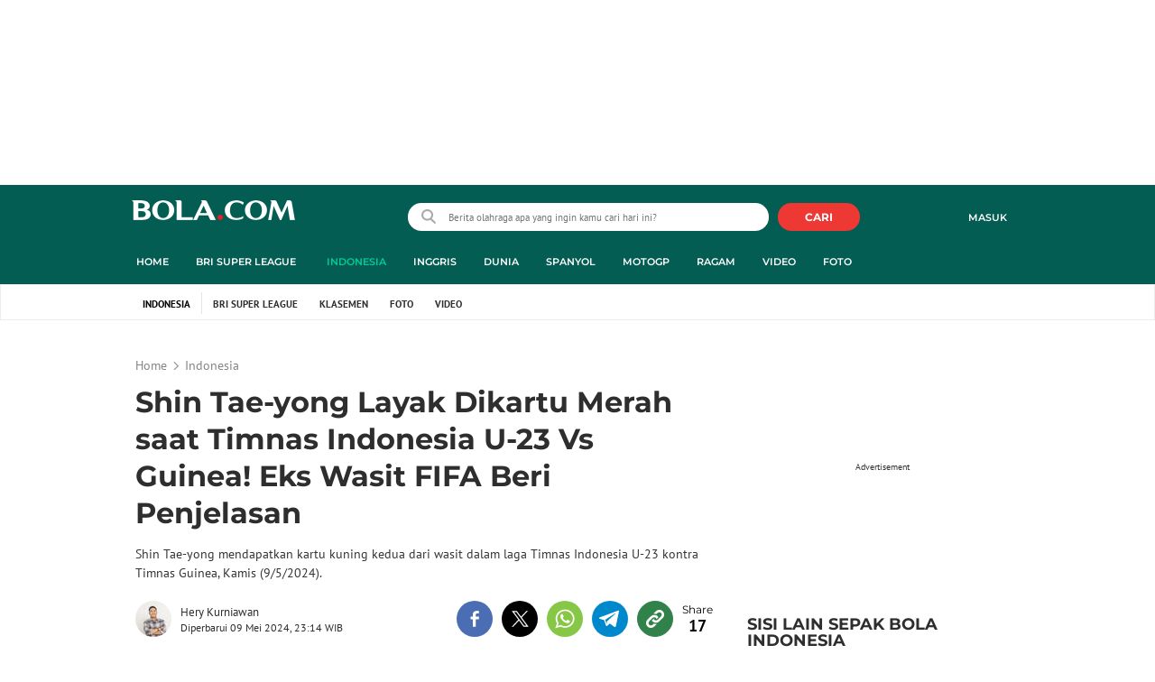

--- FILE ---
content_type: text/html; charset=UTF-8
request_url: https://www.bola.com/indonesia/read/5592377/shin-tae-yong-layak-dikartu-merah-saat-timnas-indonesia-u-23-vs-guinea-eks-wasit-fifa-beri-penjelasan
body_size: 67365
content:
<!DOCTYPE html><html lang="id"><head><title>Shin Tae-yong Layak Dikartu Merah saat Timnas Indonesia U-23 Vs Guinea! Eks Wasit FIFA Beri Penjelasan</title><meta charset="utf-8"><meta name="viewport" content="width=device-width, initial-scale=1.0"><meta name="adx:sections" content="indonesia"><meta name="title" content="Shin Tae-yong Layak Dikartu Merah saat Timnas Indonesia U-23 Vs Guinea! Eks Wasit FIFA Beri Penjelasan"><meta name="description" content="Shin Tae-yong mendapatkan kartu kuning kedua dari wasit dalam laga Timnas Indonesia U-23 kontra Timnas Guinea, Kamis (9/5/2024)."><meta name="keywords" content="Fariq Hitaba, Shin Tae-Yong, SportBites, Timnas Indonesia, Timnas Guinea U-23, Olimpiade 2024 Paris, Timnas Indonesia U-23, Guinea U-23, Guinea U-23 Vs Timnas Indonesia U-23, François Letexier"><meta content="index,follow" name="googlebot-news">
<meta content="index,follow" name="googlebot">
<meta name="robots" content="index,follow">
<meta content="Bola.com" name="author">
<meta content="In-Id" http-equiv="content-language">
<meta content="id" name="language">
<meta content="id" name="geo.country">
<meta content="Indonesia" name="geo.placename">
<meta http-equiv="Content-Security-Policy" content="upgrade-insecure-requests">
<meta name="ahrefs-site-verification" content="f0fc43bd1544ebba3e78fc1e77762d498b5372669d65bdbcf5752af599a5d05b">
<meta name="msvalidate.01" content="AB164098494B4EF9CD5F4674201809B8">
<meta name="msvalidate.01" content="8A609C27D3037D0B7DB2F607B5A691B8">
<meta content="7ICmynlB-qVbwPWxU9z3gWcaj4A" name="alexaVerifyID">
<meta name="p:domain_verify" content="71afac4b04c9a2865e98b48664490a79">
<!-- Start FB Instant Article Claim Url--><meta property="fb:pages" content="727534940671821">
<!-- EOF  FB Instant Article Claim Url--><link rel="preconnect" href="https://securepubads.g.doubleclick.net">
<meta name="robots" content="max-image-preview:large">
<meta property="article:published_time" content="2024-05-09T23:10:56+07:00">
<script type="application/ld+json">[{"@context":"https:\/\/schema.org","@type":"NewsArticle","headline":"Shin Tae-yong Layak Dikartu Merah saat Timnas Indonesia U-23 Vs Guinea! Eks Wasit FIFA Beri Penjelasan","image":["https:\/\/cdn0-production-images-kly.akamaized.net\/RxijrGDvYtRge9TDxqHg3565GZE=\/1280x720\/smart\/filters:quality(75):strip_icc()\/kly-media-production\/medias\/4827010\/original\/099303200_1715269467-000_34R94NV.jpg"],"datePublished":"2024-05-09T23:10:56+07:00","dateModified":"2024-05-09T23:14:36+07:00","author":[{"@type":"Person","name":"Hery Kurniawan","url":"https:\/\/www.bola.com\/author\/111008917040515677900"}]},{"@context":"https:\/\/schema.org","@type":"VideoObject","name":"Meski Timnas Indonesia U-23 Kalahkan Korea Selatan, Namun Shin Tae-yong Merasa Sedih","description":"Berita video Timnas Indonesia U-23 berhasil singkirkan Korea Selatan U-23 di babak perempat final Piala Asia U-23. Meski senang berhasil ke semifinal, STY juga rasakan sedih. Kenapa ya kira-kira?","thumbnailUrl":["https:\/\/cdn1-production-images-kly.akamaized.net\/UAwpMpz1VrHNg9zU_yTxPNWPli0=\/673x379\/smart\/filters:quality(75):strip_icc()\/kly-media-production\/thumbnails\/4814936\/original\/099173200_1714225241-scroll-up-sty-mixed-feeling-81464b.jpg"],"uploadDate":"2024-05-09T23:10:56+07:00","duration":"PT5M","contentUrl":"https:\/\/www.vidio.com\/watch\/8163240-meski-timnas-indonesia-u-23-kalahkan-korea-selatan-namun-shin-tae-yong-merasa-sedih","embedUrl":"https:\/\/www.vidio.com\/embed\/8163240-meski-timnas-indonesia-u-23-kalahkan-korea-selatan-namun-shin-tae-yong-merasa-sedih","interactionStatistic":{"@type":"InteractionCounter","interactionType":{"@type":"WatchAction"},"userInteractionCount":38},"regionsAllowed":["id"]},{"@context":"https:\/\/schema.org","@type":"BreadcrumbList","itemListElement":[{"@type":"ListItem","position":"1","name":"Bola","item":"https:\/\/www.bola.com"},{"@type":"ListItem","position":"2","name":"Indonesia","item":"https:\/\/www.bola.com\/indonesia"},{"@type":"ListItem","position":"3","name":"Shin Tae-yong Layak Dikartu Merah saat Timnas Indonesia U-23 Vs Guinea! Eks Wasit FIFA Beri Penjelasan","item":"https:\/\/www.bola.com\/indonesia\/read\/5592377\/shin-tae-yong-layak-dikartu-merah-saat-timnas-indonesia-u-23-vs-guinea-eks-wasit-fifa-beri-penjelasan"}]}]</script><meta property="og:site_name" content="bola.com"><meta property="og:url" content="https://www.bola.com/indonesia/read/5592377/shin-tae-yong-layak-dikartu-merah-saat-timnas-indonesia-u-23-vs-guinea-eks-wasit-fifa-beri-penjelasan"><meta property="og:title" content="Shin Tae-yong Layak Dikartu Merah saat Timnas Indonesia U-23 Vs Guinea! Eks Wasit FIFA Beri Penjelasan"><meta property="og:description" content="Shin Tae-yong mendapatkan kartu kuning kedua dari wasit dalam laga Timnas Indonesia U-23 kontra Timnas Guinea, Kamis (9/5/2024)."><meta property="article:modified_time" content="2024-05-09T23:14:36+07:00"><meta property="og:updated_time" content="2024-05-09T23:14:36+07:00"><meta property="fb:app_id" content="441160097212381"><meta property="og:type" content="article"><meta property="og:image" content="https://cdn0-production-images-kly.akamaized.net/nqJw92abjj1Je03bf2rsP_amHho=/1200x675/smart/filters:quality(75):strip_icc():format(jpeg)/kly-media-production/medias/4827010/original/099303200_1715269467-000_34R94NV.jpg"><meta name="twitter:card" content="summary_large_image"><meta name="twitter:site" content="@bolacomID"><meta name="twitter:creator" content="@bolacomID"><meta name="twitter:title" content="Shin Tae-yong Layak Dikartu Merah saat Timnas Indonesia U-23 Vs Guinea! Eks Wasit FIFA Beri Penjelasan"><meta name="twitter:description" content="Shin Tae-yong mendapatkan kartu kuning kedua dari wasit dalam laga Timnas Indonesia U-23 kontra Timnas Guinea, Kamis (9/5/2024)."><meta name="twitter:image" content="https://cdn0-production-images-kly.akamaized.net/nqJw92abjj1Je03bf2rsP_amHho=/1200x675/smart/filters:quality(75):strip_icc():format(jpeg)/kly-media-production/medias/4827010/original/099303200_1715269467-000_34R94NV.jpg"><meta name="twitter:domain" content="bola.com"><meta name="twitter:url" content="https://www.bola.com/indonesia/read/5592377/shin-tae-yong-layak-dikartu-merah-saat-timnas-indonesia-u-23-vs-guinea-eks-wasit-fifa-beri-penjelasan"><script>window.adblockExists=true;</script><script defer async src="https://cdn-production-assets-kly.akamaized.net/builds/advertisement.df330292.js"></script><link rel="dns-prefetch" href="//cdn0-production-assets-kly.akamaized.net"><link rel="dns-prefetch" href="//cdn1-production-assets-kly.akamaized.net"><link rel="dns-prefetch" href="//cdn0-production-images-kly.akamaized.net"><link rel="dns-prefetch" href="//cdn1-production-images-kly.akamaized.net"><link rel="dns-prefetch" href="//cdn-a.production.vidio.static6.com"><link rel="dns-prefetch" href="https://sync.1rx.io"><link rel="dns-prefetch" href="https://ssbsync-global.smartadserver.com"><link rel="dns-prefetch" href="https://targeting.unrulymedia.com"><link rel="dns-prefetch" href="https://code.jquery.com"><link rel="dns-prefetch" href="https://ib.adnxs.com"><link rel="dns-prefetch" href="https://ads.adnuntius.delivery"><link rel="dns-prefetch" href="https://search.spotxchange.com"><link rel="dns-prefetch" href="https://htlb.casalemedia.com"><link rel="dns-prefetch" href="https://plenty.vidio.com"><link rel="dns-prefetch" href="https://imasdk.googleapis.com"><link rel="dns-prefetch" href="https://googleads.g.doubleclick.net"><link rel="dns-prefetch" href="https://prg-apac.smartadserver.com"><link rel="dns-prefetch" href="https://emtek-d.openx.net"><link rel="dns-prefetch" href="https://static-web.prod.vidiocdn.com"><link rel="dns-prefetch" href="https://static-playback.prod.vidiocdn.com"><link rel="dns-prefetch" href="https://ads.pubmatic.com"><link rel="dns-prefetch" href="https://www.googletagmanager.com"><link rel="dns-prefetch" href="https://scripts.jixie.media"><link rel="alternate" type="application/rss+xml" href="https://feed.bola.com/rss/indonesia" data-cache-key="https_bola.com:bump:xhp_ui__rss_discover:b5e35bce15b0006841fd87a018e73c2b:423" data-cache-ttl="5" data-component-name="ui:rss-discover"><link rel="alternate" type="application/rss+xml" href="https://feed.bola.com/rss/inggris"><link rel="alternate" type="application/rss+xml" href="https://feed.bola.com/rss/dunia"><link rel="alternate" type="application/rss+xml" href="https://feed.bola.com/rss/spanyol"><link rel="alternate" type="application/rss+xml" href="https://feed.bola.com/rss/moto-gp"><link rel="alternate" type="application/rss+xml" href="https://feed.bola.com/rss/ragam"><link rel="alternate" type="application/rss+xml" href="https://feed.bola.com/rss/photo"><link rel="preconnect" href="https://cdn-production-assets-kly.akamaized.net/assets/fonts/bola/Montserrat/Montserrat-Regular.ttf" crossorigin /><link rel="preconnect" href="https://cdn-production-assets-kly.akamaized.net/assets/fonts/bola/Montserrat/Montserrat-Bold.ttf" crossorigin /><link rel="preconnect" href="https://cdn-production-assets-kly.akamaized.net/assets/fonts/mobile_bola/PT-Sans/pt-sans-v9-latin-regular.ttf" crossorigin /><link rel="canonical" href="https://www.bola.com/indonesia/read/5592377/shin-tae-yong-layak-dikartu-merah-saat-timnas-indonesia-u-23-vs-guinea-eks-wasit-fifa-beri-penjelasan" /><link rel="amphtml" href="https://www.bola.com/amp/5592377/shin-tae-yong-layak-dikartu-merah-saat-timnas-indonesia-u-23-vs-guinea-eks-wasit-fifa-beri-penjelasan" data-component-name="amp:html:link"><link rel="apple-touch-icon" sizes="57x57" href="https://cdn-production-assets-kly.akamaized.net/assets/images/bola/favicons/apple-touch-icon-57x57.png?v=3"><link rel="apple-touch-icon" sizes="60x60" href="https://cdn-production-assets-kly.akamaized.net/assets/images/bola/favicons/apple-touch-icon-60x60.png?v=3"><link rel="apple-touch-icon" sizes="72x72" href="https://cdn-production-assets-kly.akamaized.net/assets/images/bola/favicons/apple-touch-icon-72x72.png?v=3"><link rel="apple-touch-icon" sizes="76x76" href="https://cdn-production-assets-kly.akamaized.net/assets/images/bola/favicons/apple-touch-icon-76x76.png?v=3"><link rel="apple-touch-icon" sizes="114x114" href="https://cdn-production-assets-kly.akamaized.net/assets/images/bola/favicons/apple-touch-icon-114x114.png?v=3"><link rel="apple-touch-icon" sizes="120x120" href="https://cdn-production-assets-kly.akamaized.net/assets/images/bola/favicons/apple-touch-icon-120x120.png?v=3"><link rel="apple-touch-icon" sizes="144x144" href="https://cdn-production-assets-kly.akamaized.net/assets/images/bola/favicons/apple-touch-icon-144x144.png?v=3"><link rel="apple-touch-icon" sizes="152x152" href="https://cdn-production-assets-kly.akamaized.net/assets/images/bola/favicons/apple-touch-icon-152x152.png?v=3"><link rel="apple-touch-icon" sizes="180x180" href="https://cdn-production-assets-kly.akamaized.net/assets/images/bola/favicons/apple-touch-icon-180x180.png?v=3"><link rel="icon" type="image/png" href="https://cdn-production-assets-kly.akamaized.net/assets/images/bola/favicons/favicon-32x32.png?v=3" sizes="32x32"><link rel="icon" type="image/png" href="https://cdn-production-assets-kly.akamaized.net/assets/images/bola/favicons/android-chrome-192x192.png?v=3" sizes="192x192"><link rel="icon" type="image/png" href="https://cdn-production-assets-kly.akamaized.net/assets/images/bola/favicons/favicon-96x96.png?v=3" sizes="96x96"><link rel="icon" type="image/png" href="https://cdn-production-assets-kly.akamaized.net/assets/images/bola/favicons/favicon-16x16.png?v=3" sizes="16x16"><link rel="manifest" href="https://cdn-production-assets-kly.akamaized.net/assets/images/bola/favicons/manifest.json?v=3"><link rel="shortcut icon" href="https://cdn-production-assets-kly.akamaized.net/assets/images/bola/favicons/favicon.ico?v=3"><meta name="msapplication-TileColor" content="#da532c"><meta name="msapplication-TileImage" content="https://cdn-production-assets-kly.akamaized.net/assets/images/bola/favicons/mstile-144x144.png?v=3"><meta name="msapplication-config" content="https://cdn-production-assets-kly.akamaized.net/assets/images/bola/favicons/browserconfig.xml?v=3"><meta name="theme-color" content="#ffffff"><link rel="stylesheet" type="text/css" href="https://cdn-production-assets-kly.akamaized.net/builds/bola.e95a1247.css" /><link rel="preload" as="style" onload="this.onload=null;this.rel='stylesheet'" id="custom-style" type="text/css" href="https://cdn-production-assets-kly.akamaized.net/custom_scripts/20260122142909.desktop.bola.css" /><noscript><link rel="stylesheet" href="https://cdn-production-assets-kly.akamaized.net/custom_scripts/20260122142909.desktop.bola.css" id="custom-style"></noscript><script>function ready(fn) {if (document.readyState != 'loading'){fn();} else {document.addEventListener('DOMContentLoaded', fn);}}</script><script src="https://ajax.googleapis.com/ajax/libs/jquery/2.1.0/jquery.min.js"></script><script type="text/javascript" data-component-name="script:local-jquery">window.jQuery || document.write("<script src='https://www.bola.com/assets/javascripts/vendor/jquery.min.js'><\/script>"); </script><script>window.dataLayer = window.dataLayer || [];</script><script type="text/javascript">var liputan6_id_site_id = "5";
var liputan6_id_client_id = "7";
var liputan6_id_client_token = "061a0cc36a8b8fff0399ba98347ae2a3";</script><script>(function(w,d,s,l,i){w[l]=w[l]||[];w[l].push({'gtm.start':
new Date().getTime(),event:'gtm.js'});var f=d.getElementsByTagName(s)[0],
j=d.createElement(s),dl=l!='dataLayer'?'&l='+l:'';j.async=true;j.src=
'https://www.googletagmanager.com/gtm.js?id='+i+dl;f.parentNode.insertBefore(j,f);
})(window,document,'script','dataLayer','GTM-WCLF9JK');</script><!--[if lte IE 8]><script   type="text/javascript" src="https://cdn-production-assets-kly.akamaized.net/builds/html5shiv.8d229fe9.js"></script><![endif]--><script type="text/javascript"> window.kmklabs = {};  window.kmklabs.env = 'production';  window.kmklabs.baseAssetsUrl = 'https://cdn-production-assets-kly.akamaized.net/assets';  window.kmklabs.gtm = {"articleId":5592377,"articleTitle":"shin-tae-yong-layak-dikartu-merah-saat-timnas-indonesia-u-23-vs-guinea-eks-wasit-fifa-beri-penjelasan","category":"article","editors":"Aryo Atmaja","editorialType":"editorial","embedVideo":"yes","pageTitle":"Shin Tae-yong Layak Dikartu Merah Saat Timnas Indonesia U-23 Vs Guinea! Eks Wasit FIFA Beri Penjelasan - Indonesia Bola.com","publicationDate":"2024-05-09","publicationTime":"23:10:56","subCategory":"indonesia","subSubCategory":"indonesia","tag":"Shin Tae-Yong|Timnas Indonesia|Fariq Hitaba|SportBites|Bola.com|Timnas Guinea U-23|Olimpiade 2024 Paris|Timnas Indonesia U-23|Guinea U-23|Guinea U-23 Vs Timnas Indonesia U-23|Fran\u00e7ois Letexier","authors":{"type":"author","names":"Hery Kurniawan"},"numberOfWords":311,"enabled":true,"log":false,"imageCreation":false,"type":"TextTypeArticle","videos":{"video_1":{"video_id":"8163240","video_type":"embed","video_title":"Meski Timnas Indonesia U-23 Kalahkan Korea Selatan, Namun Shin Tae-yong Merasa Sedih","video_duration":300,"video_url":"https:\/\/www.vidio.com\/embed\/8163240-meski-timnas-indonesia-u-23-kalahkan-korea-selatan-namun-shin-tae-yong-merasa-sedih","player_type":"widget"}},"photos":{"photo_1":{"photo_id":4827010,"create_date":"09-05-2024","photographer":"Hery Kurniawan","photo_type":"article"},"photo_2":{"photo_id":4574426,"create_date":"13-09-2023","photographer":"ariefbagus","photo_type":"article"},"photo_3":{"photo_id":1618426,"create_date":"08-06-2017","photographer":"Nicklas Hanoatubun","photo_type":"article"},"photo_4":{"photo_id":4827008,"create_date":"09-05-2024","photographer":"Liputan6.com","photo_type":"article"}},"partner":"","isSEO":false,"reporters":"Hery Kurniawan","photographers":"Hery Kurniawan, Liputan6.com, Nicklas Hanoatubun, ariefbagus","isLiveReport":false,"liveReportTag":"","brand":"","videoSource":"Vidio","content_ai":0,"isTableOfContent":false,"nais_creator":"","isArticleReference":false,"team_id":"KLY-1138","special_content_id":"","isFeature":false};  window.kmklabs.visitor = {"publicationDate":"2024-05-09","publicationTime":"23:10:56","tag":["shin tae-yong","timnas indonesia","fariq hitaba","sportbites","bola.com","timnas guinea u-23","olimpiade 2024 paris","timnas indonesia u-23","guinea u-23","guinea u-23 vs timnas indonesia u-23","fran\u00e7ois letexier"],"subCategory":"indonesia","subSubCategory":"","type":"TextTypeArticle","pageType":"ReadPage","age":"","gender":"","title":"shin-tae-yong-layak-dikartu-merah-saat-timnas-indonesia-u-23-vs-guinea-eks-wasit-fifa-beri-penjelasan","platform":"Desktop","site":"bola.com","isAdultContent":false};  window.kmklabs.platform = 'Desktop';  window.kmklabs.pageType = 'ReadPage';  window.kmklabs.channel = {"id":423,"name":"Indonesia","full_slug":"indonesia"};  window.kmklabs.listSubChannel = [{"name":"BRI Super League","slug":"liga1"}];  window.kmklabs.category = {"id":423,"name":"Indonesia","full_slug":"indonesia"};  window.kmklabs.article = {"id":5592377,"title":"Shin Tae-yong Layak Dikartu Merah saat Timnas Indonesia U-23 Vs Guinea! Eks Wasit FIFA Beri Penjelasan","type":"TextTypeArticle","shortDescription":"Shin Tae-yong mendapatkan kartu kuning kedua dari wasit dalam laga Timnas Indonesia U-23 kontra Timnas Guinea, Kamis (9\/5\/2024).","keywords":"Fariq Hitaba,Shin Tae-Yong,SportBites,Bola.com,Timnas Indonesia,Timnas Guinea U-23,Olimpiade 2024 Paris,Timnas Indonesia U-23,Guinea U-23,Guinea U-23 Vs Timnas Indonesia U-23,Fran\u00e7ois Letexier","isAdvertorial":false,"isMultipage":true,"isAdultContent":false,"isDisableinteractions":false,"verifyAge":false,"publishDate":"2024-05-09 23:10:56","main_keyword":""};  window.kmklabs.site = 'bola.com';  window.kmklabs.dmpSegments = []; window.kmklabs.multiplePageCount = 4; window.kmklabs.tag = {"is_topic":false,"name":"Shin Tae-Yong|Timnas Indonesia|Fariq Hitaba|SportBites|Bola.com|Timnas Guinea U-23|Olimpiade 2024 Paris|Timnas Indonesia U-23|Guinea U-23|Guinea U-23 Vs Timnas Indonesia U-23|Fran\u00e7ois Letexier","slug":"shin-tae-yong|timnas-indonesia|fariq-hitaba|sportbites|bolacom|timnas-guinea-u-23|olimpiade-2024-paris|timnas-indonesia-u-23|guinea-u-23|guinea-u-23-vs-timnas-indonesia-u-23|francois-letexier","topic_type":""}; window.gaPrefix = "ReadPage::Indonesia";
 window.kmklabs.toggle = {"disableVirtualpvPhoto":false,"lip6DelayPaging":false,"checkDuplicateCms":false,"cmsCheckAllTag":false,"lip6NoPageLoad":true,"disableVirtualPVFimela":true,"editorForMediaDescription":true,"updateGaLiputan":true,"parameterURL":true,"parameterURLIndex":false,"adminOtosiaSubdomain":false,"multipleAISource":true,"newLiveReport":true,"autoSaveArticle":true,"newRuleRatingRecipe":false,"liputan62025Theme":true,"liputan62025ThemeByParam":false,"enableSmartSearch":false,"seamlessPaging":true,"pagination2Page":true}; </script><script defer  type="text/javascript" src="https://cdn-production-assets-kly.akamaized.net/builds/gtm.f8aa0d37.js"></script><script type="text/javascript"><!-- Page-hiding snippet (recommended)  -->
(function(a,s,y,n,c,h,i,d,e){s.className+=' '+y;h.start=1*new Date;
h.end=i=function(){s.className=s.className.replace(RegExp(' ?'+y),'')};
(a[n]=a[n]||[]).hide=h;setTimeout(function(){i();h.end=null},c);h.timeout=c;
})(window,document.documentElement,'async-hide','dataLayer',4000,
{'GTM-T8TZLMM':true});


(function(i,s,o,g,r,a,m){i['GoogleAnalyticsObject']=r;i[r]=i[r]||function(){
(i[r].q=i[r].q||[]).push(arguments)},i[r].l=1*new Date();a=s.createElement(o),
m=s.getElementsByTagName(o)[0];a.async=1;a.src=g;m.parentNode.insertBefore(a,m)
})(window,document,'script','https://www.google-analytics.com/analytics.js','ga');

ga('create', 'UA-47200845-28', 'auto', {allowLinker: true, cookieDomain: 'bola.com'});
ga('require', 'linkid', 'linkid.js');
ga('require', 'displayfeatures');
ga('require', 'GTM-T8TZLMM');
// ga('kmkGATracker.send', 'pageview', url);


(function() {
var url = location.pathname + location.search;

window.kmklabs = window.kmklabs || window.info;

  if(window.kmklabs && window.kmklabs.article) {
    if(window.kmklabs.article.isAdvertorial) {
      url += '?adv=1';
    }
  }
/*
 ga('create', 'UA-47200845-28', 'auto');
 ga('send', 'pageview', url);
*/

window.kmklabs.featureToggle = {};
window.kmklabs.featureToggle.gaSendPageview = false;
window.kmklabs.featureToggle.gaSendEventNative = false;

})();

$('.navbar--top--logo__image').attr('src', 'https://cdn1-production-assets-kly.akamaized.net/logos/417/original/072063500_1651332499-logo-bola-new-mobile.png');

document.addEventListener("DOMContentLoaded", function() {
    if (window.kmklabs?.gtm?.pageTitle === 'home') {
        const __innerContainer = document.querySelector('.container-article-bottom .inner-container-article');
        const __wsc = document.querySelector('.wsc[data-position="1"]');
        
        // Prepend WSC element
        if (__innerContainer && __wsc) {
            __innerContainer.prepend(__wsc);
        }
    }

    const __element = document.querySelector('.container-aside-bottom');
    const __elements = document.querySelectorAll('.content-promotion--sts__wrapper[data-position="STS1"] .article-snippet--small__item');
    const __element2 = __elements[__elements.length - 1];

    if (!__element || __element2 === undefined) {
        return;    
    }

    const __positionElement = __element.getBoundingClientRect().top + window.scrollY;
    const __positionElement2 = __element2.getBoundingClientRect().top + window.scrollY;

    let __additionalMargin = 0;
    if (window.kmklabs?.gtm?.pageTitle === 'home') {
        //__additionalMargin = 270;
    }

    if (__positionElement <= (__positionElement2+130+__additionalMargin)) {
        var __marginTop = (130 + __positionElement2) - __positionElement;
        __element.setAttribute('style', 'margin-top: '+ __marginTop +'px;');
    }

});

</script>

<style>
#div-gpt-ad-bolacom-billboard-oop,
.article-ad.article-ad_ad-lb,
.channel-ad.channel-ad_ad-lb,
#div-gpt-ad-sc-paging-placeholder {
    /*background-color: #FFFFFF;*/
}
#div-gpt-ad-bolacom-billboard-oop {
    min-height: 200px;
    min-width: 980px;
}
#div-gpt-ad-bolacom-lb {
    background-color: #FFFFFF;
    min-height: 250px;
    min-width: 970px;
    display: flex;
}
.article-ad.article-ad_ad-lb,
.channel-ad.channel-ad_ad-lb {
    min-height: 250px;
    min-width: 970px;
}
#div-gpt-ad-sc-paging-placeholder,
div#div-gpt-ad-sc-placeholder {
    min-height: 270px;
    min-width: 270px;
}
</style>

<style>body{font-family: "PT Sans", arial, sans-serif !important;}</style>

<style>
@font-face{font-family:Montserrat;src:url('https://preview-kly.akamaized.net/fonts/Montserrat/Montserrat-Regular.ttf') format('truetype');font-weight:400;font-style:normal}@font-face{font-family:Montserrat;src:url('https://preview-kly.akamaized.net/fonts/Montserrat/Montserrat-Medium.ttf') format('truetype');font-weight:500;font-style:normal}@font-face{font-family:Montserrat;src:url('https://preview-kly.akamaized.net/fonts/Montserrat/Montserrat-SemiBold.ttf') format('truetype');font-weight:600;font-style:normal}@font-face{font-family:Montserrat;src:url('https://preview-kly.akamaized.net/fonts/Montserrat/Montserrat-Bold.ttf') format('truetype');font-weight:700;font-style:normal}#photo-gallery-latest .box--header .box--header__title,#photo-gallery-latest .gallery .gallery--grid .gallery--grid__item .gallery--grid--photo .gallery--grid--photo__title .gallery--grid--photo__title-link,#popular-articles .box--header .box--header__title,.adult-popup__age,.adult-popup__header,.adult-popup__message,.adult-popup__next,.adult-popup__quit,.article-content-body__item-break-index,.article-content-body__item-title,.article-snippet--big__link,.article-snippet--numbered__category,.article-snippet--numbered__number,.article-snippet--numbered__wrapper,.article-snippet--small__title,.articles--featured--item__category,.articles--grid--item__category,.articles--headlines--item__media-count,.articles--headlines--item__title,.articles--index-button__link,.articles--iridescent-list--photo-item__category,.articles--iridescent-list--photo-item__title,.articles--iridescent-list--popular-photos-item__bottom-title,.articles--iridescent-list--popular-photos-item__main-title,.articles--iridescent-list--popular-photos-item__title,.articles--iridescent-list--popular-videos-item__bottom-link,.articles--iridescent-list--popular-videos-item__main-link,.articles--iridescent-list--popular-videos-item__title,.articles--iridescent-list--text-item__category,.articles--iridescent-list--text-item__title,.articles--iridescent-list--text-item__title-link .articles--iridescent-list--text-item__title-link-text,.articles--iridescent-list--video-item__category,.articles--iridescent-list--video-item__title,.articles--media-layer__count,.articles--rows--item__category,.articles--rows--item__title,.articles--search-filter__list-wrapper,.articles--search-filter__title-text,.asides--livestreaming--list-item__link,.asides--livestreaming--list-item__live,.asides--livestreaming--list-item__title,.asides--livestreaming__button,.asides--livestreaming__see-all,.asides--livestreaming__title,.asides--trending-tags .tag-snippet .tag-snippet__link,.authentication--login__heading,.authentication--login__social-media-title,.authentication--password-reset--form__submit,.authentication--password-reset__header,.authentication--password-reset__header_success,.authentication--popup__header,.authentication--register__heading,.authentication--register__social-media-title,.autocorrect,.baca-juga,.baca-juga .baca-juga__list li a,.baca-juga__header,.back-link__item-channel,.back-link__item-title,.box--header__title,.breaking-news,.breaking-news-with-brand__content-text,.categories-indeks .ui-datepicker,.comments--form__submit,.comments--header__title,.comments--list--item__author-link,.comments--list--item__dislike-count,.comments--list--item__like-count,.content-promotion--header-stm__title,.content-promotion--header-sts__title,.content-promotion--stm__link,.content-promotion--sts__title,.content-promotion__sportylife .article-snippet--big__link,.content-promotion__sportylife .article-snippet--small__title .article-snippet__link,.content-promotion__sportylife .content-promotion--header-sts__link-title,.desktop--header__title,.desktop--header__title-text,.enamplus-gateway__logo,.enamplus-gateway__title,.error-message--popular-articles__text-title,.error-message--popular-articles__title,.error-message__button,.error-message__caption,.footer,.footer--nav-list,.form-group,.form-group .form-label,.form-group .form-submit,.gallery--grid--photo__count,.gallery--grid--photo__title-link,.gallery--grid--video__title-link,.gallery--headlines--aside--photo__count,.gallery--headlines--aside--photo__figure-caption,.gallery--headlines--aside--photo__figure-caption-link,.gallery--headlines--aside--video__figure-caption-link,.gallery--headlines--featured--photo__caption,.gallery--headlines--featured--photo__count,.gallery--headlines--featured--video__caption,.heading-bar h2,.heading-bar h3,.heading-bar h5,.headline--bottom-slider__item_title,.headline--bottom-slider__title,.headline--livestreaming__live,.headline--livestreaming__main-title,.headline--main__related-item-link,.headline--main__related-title,.headline--main__title,.hentry .related-news header.title h2,.highlights-grid-item__header-date,.highlights-grid-item__header-league,.highlights-grid-item__title-wrap,.highlights-slider-item__header-date,.highlights-slider-item__header-league,.highlights-slider-item__title-wrap,.highlights-slider__header-link,.highlights-slider__header-title,.indeks--channel-filter,.indeks-header-timespan-arrow,.indeks-header-timespan-arrow-active,.indeks-header-title,.live--streaming__title,.live--streaming__versus,.livereport--breaking-news,.livereport--headline__description,.livereport--headline__head__content__date,.livereport--headline__head__content__logo,.livereport--headline__head__content__title,.livereport--key-moment__head-title,.livereport--key-moment__list-item,.livereport--streamline__clock,.livereport--streamline__content p,.livereport--streamline__copylink,.livereport--streamline__copylink--success,.livereport--streamline__date,.livereport--streamline__link,.livereport--streamline__title,.livereport-gateway--item__header-title,.livereport-gateway--item__list-item--date,.livereport-gateway--item__list-item--desc,.livereport-gateway--item__list-item--title,.livereport-gateway--item__read-more--link,.livereport-gateway--item__time,.livereport-gateway--main__content__date,.livereport-gateway--main__content__logo,.livereport-gateway--main__content__title,.livereports--list--item__tag,.livereports--list--item__title,.navbar--menu--item__link,.navbar--menu--item__more-item-link,.navbar--menu--item__more-sub-menu .navbar--menu--item__link,.navbar--top--network-grid__connect-title,.navbar--top--network-grid__network-title,.navbar--top--search__icon,.navbar--top--user-dropdown__login,.photo--new-berita-terkini .box--header .box--header__title,.photo--new-berita-terkini .gallery .gallery--grid .gallery--grid__item .gallery--grid--photo .gallery--grid--photo__title .gallery--grid--photo__title-link,.photogalleries.index.category-photo .gallery--headlines--featured--photo__caption,.popular--photo__title-link,.popular--video__title-link,.profile--activity__title,.profile--article--figure__duration,.profile--article--figure__icon-photo,.profile--article--header__title,.profile--article--header_big .profile--article--header__title,.profile--articles__title,.profile--form__group,.profile--form__title,.profile-articles .media-heading a,.profile__button,.profile__change-banner,.profile__fullname,.promotion-link__item-channel,.promotion-link__item-title,.reactions--item__count,.reactions__title,.read-page--credits__header,.read-page--header--title,.read-page--photo-tag--header__title,.read-page--social-share__header,.read-page--social-share__share-count-label,.recommendations--grid--item__box-title,.recommendations--list--item__link,.recommendations__title,.related-news__box-title,.related-news__title,.relateds-slow--grid--item__box-title,.relateds-slow--list--item__link,.relateds-slow__title,.search-not-found__notice,.search-popup,.search-results__header-text,.simple-pagination__next-link,.simple-pagination__page-number .simple-pagination__page-number-link_active,.simple-pagination__page-number-link,.tags--article--grid--header__title,.tags--article--row--header__category-link,.tags--article--row--header__title,.tags--aside-filter__container .tags--aside-filter__time-title,.tags--aside-filter__container ul,.tags--aside-gallery--item_foto .tags--aside-gallery--item__title,.tags--aside-gallery__media,.tags--aside-gallery_foto .tags--aside-gallery__media,.tags--aside-gallery_video .tags--aside-gallery--item__title,.tags--box,.tags--box--item__name,.tags--header__title,.tags--quick-links__item,.tags--snippet__link .tags--snippet__name,.tags--tab,.topics--aside--relateds--item__title,.topics--aside--relateds__title-header,.topics--header-aside__detail .topics--header-aside__title,.topics--popover__more-link,.topics--popover__title,.topics--popover__type,.trending-prominences--item__title,.trending-prominences--list__title,.widget,.widget--articles--item__title,.widget--navbar--item__link,.widget--navbar__btn-next-link,.widget-article .widget-item .images-count,.widget-article .widget-title h3,a.article-snippet__link,a.ui--a.articles--iridescent-list--photo-item__overlay-link,header.title h3{font-family:Montserrat,"PT Sans",arial,sans-serif!important}
</style>

<script>; window.gaSendEvent = function(event, category, action, label, fieldsObject) {
    window.ga && window.ga('kmkGATracker.send', 'event', category, action, label, fieldsObject);
}; window.clickEvent = function (category, action, label){
    window.ga && window.ga('kmkGATracker.send','event', category, action, label);
}; </script><style>
    div.advertisement-placeholder {
        text-align: center;
        padding-bottom: 20px;
        display: flex;
        flex-direction: column;
        justify-content: center;
    }
    div.advertisement-text p {
        margin: 0;
        font-family: Open Sans;
        font-style: normal;
        font-weight: normal;
        font-size: 10px;
        line-height: 20px;
        color: #999999;
    }
    div.advertisement-banner {
        margin: 0px auto;
    }
    div#div-gpt-ad-sc-placeholder, div#div-gpt-ad-sc-paging-placeholder {
        min-height: 270px;
    }
    div#div-gpt-ad-hp-placeholder, div#div-gpt-ad-hp2-placeholder {
        min-height: 620px;
    }
    div#div-gpt-ad-sc-placeholder div.advertisement-banner {
        margin: 0px auto;
    }
    div#div-gpt-ad-mgid-inarticle-placeholder{
        background: #F5F5F5;
        padding-bottom: unset !important;
        min-height: 225px;
    }
    div#div-gpt-ad-mgid-underarticle-placeholder{
        background: #F5F5F5;
        padding-bottom: unset !important;
        min-height: 480px;
    }
</style></head><body class="articles show category-indonesia immersive"><noscript><iframe src="https://www.googletagmanager.com/ns.html?id=GTM-WCLF9JK" height="0" width="0" style="display:none;visibility:hidden"></iframe></noscript><div id="fb-root"></div><div id="modal-login" role="dialog" class="modal fade" aria-hidden="true"></div><!-- temporary make this to xbt block, cause there still no asset for popup in clickdoctor --><div class="authentication--popup" data-component-name="desktop:authentication:popup"><div class="authentication--popup__background"></div><div class="authentication--popup__content"><div class="authentication--popup__header">Sukses</div><div class="authentication--popup__image"></div><p class="authentication--popup__info"></p><div class="authentication--popup__close" id="popup-close"><i class="i-close-login"></i></div></div></div>
          <!-- START KLY BILLBOARD -->
          <!-- /36504930/www.bola.com/dfp-billboard -->
          <div id='div-gpt-ad-bolacom-billboard-oop' data-info='ad'></div>
          <!-- END KLY BILLBOARD -->
        <div class="container-wrapper"><header class="site-header fixed-header" role="banner"><div class="js-header-wrapper"><div class="navbar--top" role="navigation" data-component="desktop:navbar:top" data-component-name="desktop:navbar:top"><div class="navbar--top__wrapper"><script id="js_channelName" type="text/json">"Indonesia"</script><div id="user-menu-container" data-login-url="https://www.liputan6.id/login/application?client_id=4&amp;client_secret=78ba6e06431d9b58194e4c63627db5b0&amp;thirdparty=1&amp;redirect=https%3A%2F%2Fwww.bola.com%2Fauth%2Fyouniverse%2Fsuccess" class="navbar--top__user-menu top-user-menu"><ul class="navbar-right woi-shared-header-menu"></ul></div><p class="navbar--top--logo__site-title" itemprop="name" data-cache-key="https_bola.com:bump:207f21411ec197eade52d8c36169d485::top-logo-logo::0" data-cache-ttl="120" data-component-name="desktop:navbar:top:logo"><a class="navbar--top--logo__link" itemprop="url" href="https://www.bola.com"><img class="navbar--top--logo__image" src="https://cdn1-production-assets-kly.akamaized.net/logos/417/original/074413400_1743990287-088312500_1689840195-bolacom.png" alt="logo">bola</a></p><div class="navbar--top--search" data-component-name="desktop:navbar:top:search"><form id="search" class="navbar--top--search__form" role="search" method="get" action="https://www.bola.com/search" autocomplete="off"><input class="navbar--top--search__input" type="text" value="" name="q" id="q" placeholder="Berita olahraga apa yang ingin kamu cari hari ini?" maxlength="100"><i class="i-search-2 navbar--top--search__left-icon"></i><button class="navbar--top--search__button" type="submit"><i class="navbar--top--search__icon i-search"></i><span class="navbar--top--search__icon">CARI</span></button><div class="navbar--top--search__context-menu"><div class="navbar--top--search__context-menu-autocomplete" style="display:none;"></div><div class="navbar--top--search__context-menu-instant-search" style="display:none;"></div><div class="navbar--top--search__context-menu-history" style="display:none;"></div><div class="navbar--top--search__context-menu-popular" style="display:none;"></div></div></form></div></div></div></div><div class="navbar--menu " data-slim="true" data-component="desktop:navbar:menu" data-cache-key="https_bola.com:bump:xhp_desktop__navbar__menu:b7dcfa4e5fae025e25591870358108bd:35:App\Publishing\Lib\Collections\Categories\Navigation:bola::94128f136c92f00f9c07709d6e40b140:cat_id#423" data-cache-ttl="120" data-component-name="desktop:navbar:menu"><div class="container navbar--menu__list-wrapper js-parent-more-menu"><ul class="navbar--menu__list js-more-menu js-top-nav-list"><li id="logo-slim-list-item" class="navbar--menu--item navbar--menu--item_logo-slim"><a class="navbar--menu--item__link navbar--menu--item__link_logo-slim js-navbar-item-slim-link" href="https://www.bola.com" title="home" aria-label="home menu"><i class="i-logo-slim navbar--menu__logo-slim"></i></a></li><li id="channel-all" class="navbar--menu--item"><a class="navbar--menu--item__link js-navbar-item-link" href="https://www.bola.com" title="home" aria-label="home menu">Home</a></li><li id="category-423" class="navbar--menu--item" data-component-name="desktop:navbar:menu:item"><a class="ui--a js-navbar-channel navbar--menu--item__link js-navbar-item-link navbar--menu--item__link_active" href="https://www.bola.com/indonesia" title="Indonesia" data-channel="Indonesia" data-gtm-channel="indonesia" aria-label="indonesia menu">Indonesia</a></li><li id="category-420" class="navbar--menu--item" data-component-name="desktop:navbar:menu:item"><a class="ui--a js-navbar-channel navbar--menu--item__link js-navbar-item-link" href="https://www.bola.com/inggris" title="Inggris" data-channel="Inggris" data-gtm-channel="inggris" aria-label="inggris menu">Inggris</a></li><li id="category-567" class="navbar--menu--item" data-component-name="desktop:navbar:menu:item"><a class="ui--a js-navbar-channel navbar--menu--item__link js-navbar-item-link" href="https://www.bola.com/dunia" title="Dunia" data-channel="Dunia" data-gtm-channel="dunia" aria-label="dunia menu">Dunia</a></li><li id="category-421" class="navbar--menu--item" data-component-name="desktop:navbar:menu:item"><a class="ui--a js-navbar-channel navbar--menu--item__link js-navbar-item-link" href="https://www.bola.com/spanyol" title="Spanyol" data-channel="Spanyol" data-gtm-channel="spanyol" aria-label="spanyol menu">Spanyol</a></li><li id="category-485" class="navbar--menu--item" data-component-name="desktop:navbar:menu:item"><a class="ui--a js-navbar-channel navbar--menu--item__link js-navbar-item-link" href="https://www.bola.com/moto-gp" title="MotoGP" data-channel="MotoGp" data-gtm-channel="moto-gp" aria-label="motogp menu">MotoGP</a></li><li id="category-486" class="navbar--menu--item" data-component-name="desktop:navbar:menu:item"><a class="ui--a js-navbar-channel navbar--menu--item__link js-navbar-item-link" href="https://www.bola.com/ragam" title="Ragam" data-channel="Ragam" data-gtm-channel="ragam" aria-label="ragam menu">Ragam</a></li><li id="category-419" class="navbar--menu--item" data-component-name="desktop:navbar:menu:item"><a class="ui--a js-navbar-channel navbar--menu--item__link js-navbar-item-link" href="https://enamplus.liputan6.com/bola" title="Video" data-channel="Video" data-gtm-channel="video" aria-label="video menu">Video</a></li><li id="category-418" class="navbar--menu--item" data-component-name="desktop:navbar:menu:item"><a class="ui--a js-navbar-channel navbar--menu--item__link js-navbar-item-link" href="https://www.bola.com/photo" title="Foto" data-channel="Photo" data-gtm-channel="photo" aria-label="foto menu">Foto</a></li></ul><div class="navbar--menu__right-panel"><div class="navbar--menu__search-wrapper"><div class="navbar--menu__search-button"><i class="navbar--menu__search-icon i-search-2"></i></div><div class="navbar--menu__search-form-container"><form id="search" class="navbar--menu__search-form" role="search" method="get" action="https://www.bola.com/search"><input class="navbar--menu__search-input" type="text" value="" name="q" id="q" placeholder="Cari di bola.com" autocomplete="off"></form></div></div></div></div></div><div class="navbar--menu-subchannel" data-component="desktop:navbar:menu-subchannel" data-cache-key="https_bola.com:bump:xhp_desktop__navbar__menu_subchannel:74758dabdc342a07e5bf5a9eaf0a49a2:423:423" data-cache-ttl="120" data-component-name="desktop:navbar:menu-subchannel"><div class="navbar--menu-subchannel__container"><div class="navbar--menu-subchannel__wrapper js-menu-subchannel"><div class="navbar--menu-subchannel__title"><a class="navbar--menu-subchannel__title-link js-menu-subchannel-item-link" href="https://www.bola.com/indonesia" title="indonesia" data-name="Indonesia"><img class="navbar--menu-subchannel__title-icon" src="https://cdn0-production-assets-kly.akamaized.net/icons/423/original/058518500_1434020649-Indonesia.png" alt="Indonesia">Indonesia</a></div><div class="navbar--menu-subchannel__list-wrapper js-menu-subchannel-list-wrapper"><div class="navbar--menu-subchannel__left-button js-menu-subchannel-left-button"><a href="#" class="navbar--menu-subchannel__left-button-link js-menu-subchannel-left-button-link"><i class="navbar--menu-subchannel__icon i-arrow-grey-reverse"></i><i class="navbar--menu-subchannel__icon i-arrow-reverse"></i></a></div><div class="navbar--menu-subchannel__list-absolute-wrapper js-menu-subchannel-absolute-wrapper"><ul class="navbar--menu-subchannel__list js-menu-subchannel-list"><li class="navbar--menu-subchannel__item" id="menu-subchannel-item-764"><a class="navbar--menu-subchannel__item-link js-menu-subchannel-item-link" href="https://www.bola.com/indonesia/liga1" title="liga1" data-name="BRI Super League">BRI Super League</a></li></ul></div><div class="navbar--menu-subchannel__right-button js-menu-subchannel-right-button"><a href="#" class="navbar--menu-subchannel__right-button-link js-menu-subchannel-right-button-link"><i class="navbar--menu-subchannel__icon i-arrow-grey"></i><i class="navbar--menu-subchannel__icon i-arrow"></i></a></div></div></div></div></div></header><div class="container" id="flash-message"></div><div class="container-fluid"><div id="skinads" data-info="ad"><div class="article-ad article-ad_ad-sl" data-ad-type="sl" data-info="ad" data-component-name="desktop:article-ad"></div><div class="article-ad article-ad_ad-sr" data-ad-type="sr" data-info="ad" data-component-name="desktop:article-ad"><!-- START KLY SKINAD -->
<!-- /36504930/www.bola.com/dfp-skinad -->
<div id='div-gpt-ad-bolacom-skinad-oop' data-info='ad'></div>
<!-- END KLY SKINAD --></div></div></div><div id="billboard-ad" data-info="ad"><div class="article-ad article-ad_ad-lb" data-ad-type="lb" data-info="ad" data-component-name="desktop:article-ad"><!-- START KLY IMMERSIVE -->
  <div id='div-gpt-ad-bolacom-immersive-oop' data-info='ad'></div>
<!-- END KLY IMMERSIVE -->

<!-- START KLY LEADERBOARD -->
<!-- /36504930/www.bola.com/dfp-lb -->
<!-- <div id='div-gpt-ad-bolacom-lb'></div>
<div id='div-gpt-ad-bolacom-lb-direct-oop'></div> -->
<!-- END KLY LEADERBOARD --></div></div><div id="otp" data-info="ad"><div class="article-ad article-ad_ad-otp" data-ad-type="otp" data-info="ad" data-component-name="desktop:article-ad"><!-- REVIVE - www.bola.com - Showcase Outstream -->
<ins data-revive-zoneid="146" data-revive-id="826a5a6d8734276706a6e7f9fac6fabb"></ins>

<!-- START KLY POP UP -->
<!-- /36504930/www.bola.com/dfp-popup -->
<div id='div-gpt-ad-bolacom-popup-oop' data-info='ad'></div>
<!-- END KLY POP UP -->
</br>
<!-- START KLY BALLON -->
<!-- /36504930/www.bola.com/dfp-balloon -->
<div id='div-gpt-ad-bolacom-balloon-oop' style="position:fixed;bottom:0;left:0;z-index: 999;width: 80px;" data-info='ad'></div>
<!-- END KLY BALLON -->

<!-- START KLY NEWSTAG -->
<!-- /36504930/www.bola.com/dfp-newsTag1 -->
<div id='div-gpt-ad-bolacom-newsTag1-oop' data-info='ad'></div>
<!-- END KLY NEWSTAG -->


<!-- START KLY HEADLINE1 -->
<!-- /36504930/www.bola.com/dfp-headline1 -->
<div id='div-gpt-ad-bolacom-dfp-headline1-oop' data-info='ad'></div>
<!-- END KLY HEADLINE1 -->

<!-- START KLY HEADLINE2 -->
<!-- /36504930/www.bola.com/dfp-headline2 -->
<div id='div-gpt-ad-bolacom-dfp-headline2-oop' data-info='ad'></div>
<!-- END KLY HEADLINE2 -->

<!-- START KLY HEADLINE3 -->
<!-- /36504930/www.bola.com/dfp-headline3 -->
<div id='div-gpt-ad-bolacom-dfp-headline3-oop' data-info='ad'></div>
<!-- END KLY HEADLINE3 -->

<!-- START KLY INARTICLE -->
<!-- /36504930/www.bola.com/dfp-inarticle -->
<div id='div-gpt-ad-bolacom-inarticle-oop' data-info='ad'></div>
<!-- END KLY INARTICLE -->

<!-- START KLY NATIVEOUT -->
<!-- /36504930/www.bola.com/dfp-nativeOut1 -->
<div id='div-gpt-ad-bolacom-dfp-nativeOut1-oop' data-info='ad'></div>
<!-- /36504930/www.bola.com/dfp-nativeOut4 -->
<div id='div-gpt-ad-bolacom-dfp-nativeOut4-oop' data-info='ad'></div>
<!-- /36504930/www.bola.com/dfp-nativeOut8 -->
<div id='div-gpt-ad-bolacom-dfp-nativeOut8-oop' data-info='ad'></div>
<!-- /36504930/www.bola.com/dfp-nativeOut12 -->
<div id='div-gpt-ad-bolacom-dfp-nativeOut12-oop' data-info='ad'></div>
<!-- END KLY NATIVEOUT -->

<!-- START KLY INSERTION -->
<div id='div-gpt-ad-bolacom-insertion-oop'></div>
<!-- END KLY INSERTION -->

<!-- START KLY IN-READ NATIVE -->
<div id="div-gpt-ad-bolacom-in-read-native"></div>
<!-- EDN KLY IN-READ NATIVE -->

<!-- START KLY SLIDE UP -->
<div id="div-gpt-ad-bolacom-slide-up-oop"></div>
<!-- EDN KLY SLIDE UP -->

<!-- START KLY CONTENT CAROUSEL -->
<div id="div-gpt-ad-bolacom-picturefirst" data-info="ad"></div>
<!-- END KLY CONTENT CAROUSEL -->

<!-- START KLY WIDGET -->
<div id="div-gpt-ad-bolacom-widget"></div>
<!-- END KLY WIDGET -->

<!-- START KLY SPECIAL CONTENT -->
<div id="div-gpt-ad-bolacom-special-content-1"></div>
<div id="div-gpt-ad-bolacom-special-content-2"></div>
<div id="div-gpt-ad-bolacom-special-content-3"></div>
<!-- END KLY SPECIAL CONTENT --></div></div><div class="container-main"><div id="main" class="container-fluid clearfix"><div class="container-article"><div class="inner-container-article"><ul class="read-page--breadcrumb" data-component="desktop:read-page:breadcrumb" data-cache-key="https_bola.com:bump:a4c11842f364dc0b67863187f7537794::417_423__Category#423_1762248052" data-cache-ttl="120" data-component-name="desktop:read-page:breadcrumb"><li class="read-page--breadcrumb--item" data-component-name="desktop:read-page:breadcrumb:item"><i class="read-page--breadcrumb--item__icon i-arrow-grey"></i><a class="read-page--breadcrumb--item__title" href="https://www.bola.com" data-category="Bola"><span>Home</span><meta content="1"></a></li><li class="read-page--breadcrumb--item" data-component-name="desktop:read-page:breadcrumb:item"><i class="read-page--breadcrumb--item__icon i-arrow-grey"></i><a class="read-page--breadcrumb--item__title" href="https://www.bola.com/indonesia" data-category="Indonesia"><span>Indonesia</span><meta content="2"></a></li></ul><article class="main" data-article-id="5592377" role="main" data-component-name="desktop:read-page"><div class="read-page-upper" data-cache-key="https_bola.com:bump:xhp_desktop__read_page__read_page_upper:ef244f31c330efba37243a3568f14534:TextTypeArticle#5592377_1715271277:new_style" data-cache-ttl="120" data-component-name="desktop:read-page:read-page-upper"><header class="read-page--header" data-component-name="desktop:read-page:header"><h1 class="read-page--header--title entry-title" itemprop="headline" data-component-name="desktop:read-page:header:title">Shin Tae-yong Layak Dikartu Merah saat Timnas Indonesia U-23 Vs Guinea! Eks Wasit FIFA Beri Penjelasan</h1><div class="read-page--header--description" data-component-name="desktop:read-page:header:description"><p>Shin Tae-yong mendapatkan kartu kuning kedua dari wasit dalam laga Timnas Indonesia U-23 kontra Timnas Guinea, Kamis (9/5/2024).</p></div><div id="author-5592377" class="read-page--header--author vcard" data-component="desktop:read-page:header:author" data-component-name="desktop:read-page:header:author"><a class="read-page--header--author__avatar-link url fn" href="https://www.bola.com/author/111008917040515677900" title="Hery Kurniawan" itemprop="url" rel="author"><picture class="read-page--header--author__avatar"><img src="https://cdn0-production-images-kly.akamaized.net/x3qAPdEB529rKKfgNuhtXwHtmTs=/40x40/smart/filters:quality(75):strip_icc()/kly-media-production/avatars/3235743/original/006354100_1746027103-Hery_Kurniawan_Bolacom.jpg" width="40" height="40" alt="Hery Kurniawan" class="read-page--header--author__avatar-img" data-width="40" data-height="40" data-template-var="image"></picture></a><div class="read-page--header--author__wrapper"><span><a class="read-page--header--author__link url fn" href="https://www.bola.com/author/111008917040515677900" itemprop="url" rel="author"><span class="read-page--header--author__prefix"></span><span class="read-page--header--author__name fn" itemprop="name">Hery Kurniawan</span></a></span><p class="read-page--header--author__datetime-wrapper"><time class="read-page--header--author__modified-time updated" datetime="2024-05-09 23:14:36"><span>Diperbarui 09 Mei 2024, 23:14 WIB</span></time></p></div></div><div class="read-page--social-share top" data-component="desktop:read-page:social-share" data-component-name="desktop:read-page:social-share"><ul class="read-page--social-share__list"><li class="read-page--social-share__list-item"><a class="read-page--social-share__link read-page--social-share__link_facebook js-social-share" href="https://www.facebook.com/sharer/sharer.php?u=https://www.bola.com/indonesia/read/5592377/shin-tae-yong-layak-dikartu-merah-saat-timnas-indonesia-u-23-vs-guinea-eks-wasit-fifa-beri-penjelasan%3Futm_source%3DDesktop%26utm_medium%3Dfacebook%26utm_campaign%3DShare_Top" data-popup-share="" rel="nofollow" data-share="facebook" aria-label="share to facebook top"><i class="read-page--social-share__icon i-gallery-facebook"></i></a></li><li class="read-page--social-share__list-item"><a class="read-page--social-share__link read-page--social-share__link_twitter js-social-share" href="https://twitter.com/intent/tweet?text=https://www.bola.com/indonesia/read/5592377/shin-tae-yong-layak-dikartu-merah-saat-timnas-indonesia-u-23-vs-guinea-eks-wasit-fifa-beri-penjelasan%3Futm_source%3DDesktop%26utm_medium%3Dtwitter%26utm_campaign%3DShare_Top" data-popup-share="" rel="nofollow" data-share="twitter" aria-label="share to twitter top"><i class="read-page--social-share__icon i-gallery-twitter"></i></a></li><li class="read-page--social-share__list-item"><a class="read-page--social-share__link read-page--social-share__link_whatsapp" href="whatsapp://send?text=https%3A%2F%2Fwww.bola.com%2Findonesia%2Fread%2F5592377%2Fshin-tae-yong-layak-dikartu-merah-saat-timnas-indonesia-u-23-vs-guinea-eks-wasit-fifa-beri-penjelasan%3Futm_source%3DDesktop%26utm_medium%3Dmail%26utm_campaign%3DShare_Top" rel="nofollow" data-share="whatsapp" aria-label="share to whatsapp top"><i class="read-page--social-share__icon i-whatsapp"></i></a></li><li class="read-page--social-share__list-item"><a class="read-page--social-share__link read-page--social-share__link_telegram" href="https://t.me/share/url?url=https%3A%2F%2Fwww.bola.com%2Findonesia%2Fread%2F5592377%2Fshin-tae-yong-layak-dikartu-merah-saat-timnas-indonesia-u-23-vs-guinea-eks-wasit-fifa-beri-penjelasan%3Futm_source%3DDesktop%26utm_medium%3Dmail%26utm_campaign%3DShare_Top&amp;text=%5BBOLA%5D%20Shin%20Tae-yong%20Layak%20Dikartu%20Merah%20saat%20Timnas%20Indonesia%20U-23%20Vs%20Guinea%21%20Eks%20Wasit%20FIFA%20Beri%20Penjelasan" rel="nofollow" data-share="telegram" aria-label="share to telegram top"><i class="read-page--social-share__icon i-telegram"></i></a></li><li class="read-page--social-share__list-item js-social-share-copylink"><div class="read-page--social-share__link_copylink" data-clipboard-text="https://www.bola.com/indonesia/read/5592377/shin-tae-yong-layak-dikartu-merah-saat-timnas-indonesia-u-23-vs-guinea-eks-wasit-fifa-beri-penjelasan" data-share="copylink"><i class="read-page--social-share__icon i-copylink"></i></div></li></ul><div class="read-page--social-share__share-count"><span class="read-page--social-share__share-count-label"></span><span class="read-page--social-share__share-count-value">17</span></div></div><meta itemprop="image" content="https://cdn0-production-images-kly.akamaized.net/Uhg4tsmdv9Acbd0FLOQY45E01UI=/1200x675/smart/filters:quality(75):strip_icc()/kly-media-production/medias/4827010/original/099303200_1715269467-000_34R94NV.jpg"><meta itemprop="thumbnailUrl" content="https://cdn0-production-images-kly.akamaized.net/isKGxuDCouh1YY3z72CwgqkkMuo=/144x81/smart/filters:quality(75):strip_icc()/kly-media-production/medias/4827010/original/099303200_1715269467-000_34R94NV.jpg"></header><div class="read-page--content"><div class="read-page--top-media" data-component="desktop:read-page:top-media" data-component-name="desktop:read-page:top-media"><figure class="read-page--photo-gallery--item" id="gallery-image-4827010" data-photo-gallery-page="1" data-image="https://cdn0-production-images-kly.akamaized.net/Ka3MCEfqeWD2gaHuXxoLVzEkXZY=/640x360/smart/filters:quality(75):strip_icc()/kly-media-production/medias/4827010/original/099303200_1715269467-000_34R94NV.jpg" data-description="Kekecewaan Ramadhan Sananta dan Nathan Tjoe-A-On usai Timnas Indonesia U-23 kalah 0-1 dari Timnas Guinea U-23 dalam play-off Olimpiade 2023 Paris, Kamis (9/5/2024). (AFP/Miguel Medina)" data-title="Nathan Tjoe-A-On dan Ramadhan Sananta - Timnas Indonesia U-23 Vs Timnas Guinea U-23" data-share-url="https://www.bola.com/indonesia/read/5592377/shin-tae-yong-layak-dikartu-merah-saat-timnas-indonesia-u-23-vs-guinea-eks-wasit-fifa-beri-penjelasan?photo=4827010" data-photo-id="?photo=4827010" data-copy-link-url="https://www.bola.com/indonesia/read/5592377/shin-tae-yong-layak-dikartu-merah-saat-timnas-indonesia-u-23-vs-guinea-eks-wasit-fifa-beri-penjelasan" data-component="desktop:read-page:photo-gallery:item" data-component-name="desktop:read-page:photo-gallery:item"><div class="read-page--photo-gallery--item__content js-gallery-content"><a href="#" class="read-page--photo-gallery--item__link"><picture class="read-page--photo-gallery--item__picture"><img src="https://cdn-production-assets-kly.akamaized.net/assets/images/blank.png" width="640" height="360" data-src="https://cdn0-production-images-kly.akamaized.net/Ka3MCEfqeWD2gaHuXxoLVzEkXZY=/640x360/smart/filters:quality(75):strip_icc()/kly-media-production/medias/4827010/original/099303200_1715269467-000_34R94NV.jpg" data-width="640" data-height="360" data-high-dpi="https://cdn0-production-images-kly.akamaized.net/RxijrGDvYtRge9TDxqHg3565GZE=/1280x720/smart/filters:quality(75):strip_icc()/kly-media-production/medias/4827010/original/099303200_1715269467-000_34R94NV.jpg" alt="Nathan Tjoe-A-On dan Ramadhan Sananta - Timnas Indonesia U-23 Vs Timnas Guinea U-23" class="js-lazyload read-page--photo-gallery--item__picture-lazyload" data-template-var="image"></picture><span class="read-page--photo-gallery--item__icon read-page--photo-gallery--item__icon_zoom i-gallery-zoom js-icon-zoom"></span></a></div><figcaption class="read-page--photo-gallery--item__caption">Kekecewaan Ramadhan Sananta dan Nathan Tjoe-A-On usai Timnas Indonesia U-23 kalah 0-1 dari Timnas Guinea U-23 dalam play-off Olimpiade 2023 Paris, Kamis (9/5/2024). (AFP/Miguel Medina)</figcaption></figure></div><div class="article-content-body article-content-body_with-aside" data-component="desktop:read-page:article-paging-content-body" data-component-name="desktop:read-page:article-paging-content-body"><div class="article-content-body__item"><div class="article-content-body__item-content" data-component-name="desktop:read-page:article-paging-content-body:section:text"><p><b><a href="https://www.bola.com/tag/bolacom" class="tag-link-automation">Bola.com</a>, Jakarta -</b> <strong><a href="https://www.bola.com/tag/timnas-indonesia-u-23">Timnas Indonesia U-23</a></strong> harus rela menelan kekalahan saat menghadapi <a href="https://www.bola.com/tag/timnas-guinea-u-23" class="tag-link-automation">Timnas Guinea U-23</a>. Pertandingan play-off Olimpiade 2024, Paris yang berlangsung di Clairefontaine, Kamis (9/5/2024) malam WIB itu berakhir 0-1 untuk tim lawan.</p>
<p>Gol kemenangan Timnas Guinea U-23 dicetak lewat titik putih pada menit ke-29. Mantan gelandang Barcelona, Ilaix Moriba menjadi eksekutor penalti itu.</p>
<p>Ada beberapa kejadian yang menarik perhatian dari pertandingan <strong><a href="https://www.bola.com/tag/timnas-indonesia-u-23">Timnas Indonesia U-23</a> </strong>kontra Timnas Guinea U-23 itu. Satu di antaranya adalah kartu kuning kedua yang diterima Shin Tae-yong.</p></div><div id="gpt-ad-liputan6-sc-1" class="article-ad"></div><div class="article-content-body__item-content" data-component-name="desktop:read-page:article-paging-content-body:section:text"><p>Mantan wasit berlisensi FIFA asal Indonesia, Fariq Hitaba merasa Shin Tae-yong layak diusir wasit dari area teknis menuju tribune stadion.</p>
<p>"Iya layak," ujar Fariq Hitaba ketika dihubungi <em>Bola.com. </em></p></div><div id="video-4814936" class="read-page--video-gallery--item" data-component-name="desktop:read-page:video-gallery:item"><iframe title="video" class="vidio-embed read-page--video-gallery--item__vidio-embed" src="https://www.vidio.com/embed/8163240-meski-timnas-indonesia-u-23-kalahkan-korea-selatan-namun-shin-tae-yong-merasa-sedih?source=bola-indonesia&amp;medium=embed&amp;autoplay=true&amp;player_only=false&amp;mute=true&amp;sticky=false&amp;embed_position=article-embed" width="0" height="0" frameborder="0" scrolling="no" allowfullscreen data-component-name="ui:iframe:vidio"></iframe><p class="read-page--video-gallery--item__video-caption"><b class="read-page--video-gallery--item__video-caption-location"></b>Berita video Timnas Indonesia U-23 berhasil singkirkan Korea Selatan U-23 di babak perempat final Piala Asia U-23. Meski senang berhasil ke semifinal, STY juga rasakan sedih. Kenapa ya kira-kira?</p></div></div><div class="article-content-body__item"><h2 id="melawan-keputusan" class="article-content-body__item-title" data-component-name="desktop:read-page:article-content-body:section:pagetitle">Melawan Keputusan</h2><div class="article-content-body__item-media"><figure class="read-page--photo-gallery--item" id="gallery-image-4574426" data-photo-gallery-page="0" data-image="https://cdn0-production-images-kly.akamaized.net/rGf4AFHykyS94Gf3GYgBZQ8p11A=/0x0:0x0/640x360/filters:quality(75):strip_icc():watermark(kly-media-production/assets/images/watermarks/bola/watermark-color-landscape-new.png,565,20,0)/kly-media-production/medias/4574426/original/058686200_1694613640-20230909AB_Indonesia_U23_vs_Chinese_Taipei_U23_87.jpg" data-description="&lt;p&gt;Pelatih Timnas Indonesia U-23, Shin Tae Yong memberikan instruksi kepada pemainnya saat melawan Chinese Taipei U-23 dalam pertandingan Grup K Kualifikasi Piala Asia U-23 2024 di Stadion Manahan, Solo, Sabtu (9/9/2023). (Bola.com/Arief Bagus)&lt;/p&gt;" data-title="Kualifikasi Piala Asia U-23: Indonesia U-23 vs Chinese Taipei U-23" data-share-url="https://www.bola.com/indonesia/read/5592377/shin-tae-yong-layak-dikartu-merah-saat-timnas-indonesia-u-23-vs-guinea-eks-wasit-fifa-beri-penjelasan?photo=4574426" data-photo-id="?photo=4574426" data-copy-link-url="https://www.bola.com/indonesia/read/5592377/shin-tae-yong-layak-dikartu-merah-saat-timnas-indonesia-u-23-vs-guinea-eks-wasit-fifa-beri-penjelasan" data-component="desktop:read-page:photo-gallery:item" data-component-name="desktop:read-page:photo-gallery:item"><div class="read-page--photo-gallery--item__content js-gallery-content"><a href="#" class="read-page--photo-gallery--item__link"><picture class="read-page--photo-gallery--item__picture"><img src="https://cdn-production-assets-kly.akamaized.net/assets/images/blank.png" width="640" height="360" data-src="https://cdn0-production-images-kly.akamaized.net/rGf4AFHykyS94Gf3GYgBZQ8p11A=/0x0:0x0/640x360/filters:quality(75):strip_icc():watermark(kly-media-production/assets/images/watermarks/bola/watermark-color-landscape-new.png,565,20,0)/kly-media-production/medias/4574426/original/058686200_1694613640-20230909AB_Indonesia_U23_vs_Chinese_Taipei_U23_87.jpg" data-width="640" data-height="360" data-high-dpi="https://cdn0-production-images-kly.akamaized.net/ncMYBaB44u5lSEU4DfZRV6giMps=/0x0:0x0/1280x720/filters:quality(75):strip_icc():watermark(kly-media-production/assets/images/watermarks/bola/watermark-color-landscape-new.png,1205,20,0)/kly-media-production/medias/4574426/original/058686200_1694613640-20230909AB_Indonesia_U23_vs_Chinese_Taipei_U23_87.jpg" alt="Kualifikasi Piala Asia U-23: Indonesia U-23 vs Chinese Taipei U-23" class="js-lazyload read-page--photo-gallery--item__picture-lazyload" data-template-var="image"></picture><span class="read-page--photo-gallery--item__icon read-page--photo-gallery--item__icon_zoom i-gallery-zoom js-icon-zoom"></span></a></div><figcaption class="read-page--photo-gallery--item__caption">Pelatih Timnas Indonesia U-23, Shin Tae Yong memberikan instruksi kepada pemainnya saat melawan Chinese Taipei U-23 dalam pertandingan Grup K Kualifikasi Piala Asia U-23 2024 di Stadion Manahan, Solo, Sabtu (9/9/2023). (Bola.com/Arief Bagus)</figcaption></figure></div><div class="article-content-body__item-content" data-component-name="desktop:read-page:article-paging-content-body:section:text"><p>Shin Tae-yong awalnya mendapatkan kartu kuning dari wasit karena protes keras yang ia lakukan setelah sang pengadil memberikan penalti kedua untuk Timnas Guinea U-23.</p></div><div id="gpt-ad-liputan6-sc-2" class="article-ad"></div><div class="article-content-body__item-content" data-component-name="desktop:read-page:article-paging-content-body:section:text"><p>Namun, setelah kartu kuning itu, protes Shin Tae-yong semakin keras. Kartu kuning kedua yang kemudian diikuti kartu merah pun diberikan kepada pelatih asal Korea Selatan itu.</p>
<p>Menurut Fariq Hitaba, ada yang dilakukan Shin Tae-yong itu masuk ke kategori menolak keputusan wasit dengan perkataan.</p>
<p>"Karena Coach Shin kategorinya menolak keputusan wasit dengan perkataan," jelasnya.</p></div><div id="gpt-ad-liputan6-sc-3" class="article-ad"></div></div><div class="article-content-body__item"><h2 id="tidak-ada-var" class="article-content-body__item-title" data-component-name="desktop:read-page:article-content-body:section:pagetitle">Tidak ada VAR</h2><div class="article-content-body__item-media"><figure class="read-page--photo-gallery--item" id="gallery-image-1618426" data-photo-gallery-page="0" data-image="https://cdn0-production-images-kly.akamaized.net/C8MK7gkDvClV-clehqjcG6gplBM=/640x360/smart/filters:quality(75):strip_icc()/kly-media-production/medias/1618426/original/039163300_1496938963-20170608NH_PS_TNi_v_Persija_021.jpg" data-description="Para pemain Persija Jakarta malakukan protes kepada wasit saat melawan PS TNI  pada laga Liga 1 2017 di Stadion Pakansari, Bogor, (8/6/2017). (Bola.com/Nicklas Hanoatubun)" data-title="PS TNI, Persija Jakarta, Bola.com, Liga 1 2017, Wasit, Fariq Hitaba" data-share-url="https://www.bola.com/indonesia/read/5592377/shin-tae-yong-layak-dikartu-merah-saat-timnas-indonesia-u-23-vs-guinea-eks-wasit-fifa-beri-penjelasan?photo=1618426" data-photo-id="?photo=1618426" data-copy-link-url="https://www.bola.com/indonesia/read/5592377/shin-tae-yong-layak-dikartu-merah-saat-timnas-indonesia-u-23-vs-guinea-eks-wasit-fifa-beri-penjelasan" data-component="desktop:read-page:photo-gallery:item" data-component-name="desktop:read-page:photo-gallery:item"><div class="read-page--photo-gallery--item__content js-gallery-content"><a href="#" class="read-page--photo-gallery--item__link"><picture class="read-page--photo-gallery--item__picture"><img src="https://cdn-production-assets-kly.akamaized.net/assets/images/blank.png" width="640" height="360" data-src="https://cdn0-production-images-kly.akamaized.net/C8MK7gkDvClV-clehqjcG6gplBM=/640x360/smart/filters:quality(75):strip_icc()/kly-media-production/medias/1618426/original/039163300_1496938963-20170608NH_PS_TNi_v_Persija_021.jpg" data-width="640" data-height="360" data-high-dpi="https://cdn0-production-images-kly.akamaized.net/6RgR2D5PCqEi64WVQVxsg7j9_m8=/1280x720/smart/filters:quality(75):strip_icc()/kly-media-production/medias/1618426/original/039163300_1496938963-20170608NH_PS_TNi_v_Persija_021.jpg" alt="PS TNI, Persija Jakarta, Bola.com, Liga 1 2017, Wasit, Fariq Hitaba" class="js-lazyload read-page--photo-gallery--item__picture-lazyload" data-template-var="image"></picture><span class="read-page--photo-gallery--item__icon read-page--photo-gallery--item__icon_zoom i-gallery-zoom js-icon-zoom"></span></a></div><figcaption class="read-page--photo-gallery--item__caption">Para pemain Persija Jakarta malakukan protes kepada wasit saat melawan PS TNI  pada laga Liga 1 2017 di Stadion Pakansari, Bogor, (8/6/2017). (Bola.com/Nicklas Hanoatubun)</figcaption></figure></div><div class="article-content-body__item-content" data-component-name="desktop:read-page:article-paging-content-body:section:text"><p>Lebih lanjut, Fariq Hitaba menyayangkan. Pertandingan penting seperti Timnas Indonesia U-23 melawan Timnas Guinea U-23 ini tidak menggunakan VAR.</p>
<p>Padahal laga ini sangat penting bagi kedua tim. Satu tiket ke Olimpiade 2024 jadi taruhannya.</p>
<p>"Sayang pertandingan ini tidak ada VAR, keputusan wasit pun tidak bisa dianulir," jelasnya.</p></div><div id="gpt-ad-liputan6-sc-4" class="article-ad"></div></div><div class="article-content-body__item"><h2 id="perjuangan-hebat" class="article-content-body__item-title" data-component-name="desktop:read-page:article-content-body:section:pagetitle">Perjuangan Hebat</h2><div class="article-content-body__item-media"><figure class="read-page--photo-gallery--item" id="gallery-image-4827008" data-photo-gallery-page="0" data-image="https://cdn1-production-images-kly.akamaized.net/lIUfceAI8VR_xHccjQ5Z0bDNfII=/640x360/smart/filters:quality(75):strip_icc()/kly-media-production/medias/4827008/original/041021500_1715269414-20240509-Indonesia_vs_Guinea-AFP_7.jpg" data-description="Hingga peluit akhir dibunyikan, timnas Indonesia U-23 tidak mampu mengejar ketertinggalan dan kalah 0-1 dari Guinea. (MIGUEL MEDINA/AFP)" data-title="Timnas Indonesia Gagal Berlaga di Olimpiade 2024 Paris" data-share-url="https://www.bola.com/indonesia/read/5592377/shin-tae-yong-layak-dikartu-merah-saat-timnas-indonesia-u-23-vs-guinea-eks-wasit-fifa-beri-penjelasan?photo=4827008" data-photo-id="?photo=4827008" data-copy-link-url="https://www.bola.com/indonesia/read/5592377/shin-tae-yong-layak-dikartu-merah-saat-timnas-indonesia-u-23-vs-guinea-eks-wasit-fifa-beri-penjelasan" data-component="desktop:read-page:photo-gallery:item" data-component-name="desktop:read-page:photo-gallery:item"><div class="read-page--photo-gallery--item__content js-gallery-content"><a href="#" class="read-page--photo-gallery--item__link"><picture class="read-page--photo-gallery--item__picture"><img src="https://cdn-production-assets-kly.akamaized.net/assets/images/blank.png" width="640" height="360" data-src="https://cdn1-production-images-kly.akamaized.net/lIUfceAI8VR_xHccjQ5Z0bDNfII=/640x360/smart/filters:quality(75):strip_icc()/kly-media-production/medias/4827008/original/041021500_1715269414-20240509-Indonesia_vs_Guinea-AFP_7.jpg" data-width="640" data-height="360" data-high-dpi="https://cdn1-production-images-kly.akamaized.net/-gVYIVhMDeAT1sbshmfDPCVFlmo=/1280x720/smart/filters:quality(75):strip_icc()/kly-media-production/medias/4827008/original/041021500_1715269414-20240509-Indonesia_vs_Guinea-AFP_7.jpg" alt="Timnas Indonesia Gagal Berlaga di Olimpiade 2024 Paris" class="js-lazyload read-page--photo-gallery--item__picture-lazyload" data-template-var="image"></picture><span class="read-page--photo-gallery--item__icon read-page--photo-gallery--item__icon_zoom i-gallery-zoom js-icon-zoom"></span></a></div><figcaption class="read-page--photo-gallery--item__caption">Hingga peluit akhir dibunyikan, timnas Indonesia U-23 tidak mampu mengejar ketertinggalan dan kalah 0-1 dari Guinea. (MIGUEL MEDINA/AFP)</figcaption></figure></div><div class="article-content-body__item-content" data-component-name="desktop:read-page:article-paging-content-body:section:text"><p>Timnas Indonesia U-23 memang pada akhirnya gagal berlaga di Olimpiade 2024 Paris. Namun, perjuangan Garuda Muda sudah luar biasa.</p>
<p>Timnas Indonesia U-23 sudah mencatatkan sejarah dengan mampu lolos ke semifinal Piala Asia U-23 2024. Padahal mereka menjadi debutan pada ajang tersebut.</p>
<p>Apalagi Timnas Indonesia U-23 juga mampu mengalahkan lawan-lawan berat di Piala Asia U-23 2024. Misalnya Yordania, Australia, dan Korea Selatan.</p></div><div id="gpt-ad-liputan6-sc-5" class="article-ad"></div></div></div><div id="gpt-ad-liputan6-sc-1" class="article-ad"></div><div id="div-revive-ad-bola-sc" class="article-ad" data-component-name="ads:revive-ads"><!-- Revive Adserver Asynchronous JS Tag - Generated with Revive Adserver v5.0.5 www.bola.com - Showcase --><ins data-revive-zoneid="28" data-revive-id="826a5a6d8734276706a6e7f9fac6fabb" data-revive-zonename="www.bola.com - Showcase"></ins></div></div><div id="preco" class="preco" data-tags="Shin Tae-Yong Timnas Indonesia Fariq Hitaba SportBites Bola.com Timnas Guinea U-23 Olimpiade 2024 Paris Timnas Indonesia U-23 Guinea U-23 Guinea U-23 Vs Timnas Indonesia U-23 François Letexier"></div><div class="tags--snippet" data-component="desktop:tags:snippet" data-component-name="desktop:tags:snippet"><ul class="tags--snippet__list"><li id="tag-126564" class="tags--snippet__item" data-slug="shin-tae-yong" data-is-published-topic="" data-component="desktop:tags:snippet:item" data-component-name="desktop:tags:snippet:item"><a class="tags--snippet__link js-tags-link" aria-label="tag Shin Tae-Yong" href="https://www.bola.com/tag/shin-tae-yong"><span class="tags--snippet__name">Shin Tae-Yong</span></a></li><li id="tag-29493" class="tags--snippet__item" data-slug="timnas-indonesia" data-is-published-topic="" data-component="desktop:tags:snippet:item" data-component-name="desktop:tags:snippet:item"><a class="tags--snippet__link js-tags-link" aria-label="tag Timnas Indonesia" href="https://www.bola.com/tag/timnas-indonesia"><span class="tags--snippet__name">Timnas Indonesia</span></a></li><li id="tag-862850" class="tags--snippet__item" data-slug="fariq-hitaba" data-is-published-topic="" data-component="desktop:tags:snippet:item" data-component-name="desktop:tags:snippet:item"><a class="tags--snippet__link js-tags-link" aria-label="tag Fariq Hitaba" href="https://www.bola.com/tag/fariq-hitaba"><span class="tags--snippet__name">Fariq Hitaba</span></a></li><li id="tag-337960" class="tags--snippet__item" data-slug="sportbites" data-is-published-topic="" data-component="desktop:tags:snippet:item" data-component-name="desktop:tags:snippet:item"><a class="tags--snippet__link js-tags-link" aria-label="tag SportBites" href="https://www.bola.com/tag/sportbites"><span class="tags--snippet__name">SportBites</span></a></li><li id="tag-131022" class="tags--snippet__item" data-slug="bolacom" data-is-published-topic="" data-component="desktop:tags:snippet:item" data-component-name="desktop:tags:snippet:item"><a class="tags--snippet__link js-tags-link" aria-label="tag Bola.com" href="https://www.bola.com/tag/bolacom"><span class="tags--snippet__name">Bola.com</span></a></li><li id="tag-1034900" class="tags--snippet__item" data-slug="timnas-guinea-u-23" data-is-published-topic="" data-component="desktop:tags:snippet:item" data-component-name="desktop:tags:snippet:item"><a class="tags--snippet__link js-tags-link" aria-label="tag Timnas Guinea U-23" href="https://www.bola.com/tag/timnas-guinea-u-23"><span class="tags--snippet__name">Timnas Guinea U-23</span></a></li><li id="tag-749495" class="tags--snippet__item" data-slug="olimpiade-2024-paris" data-is-published-topic="" data-component="desktop:tags:snippet:item" data-component-name="desktop:tags:snippet:item"><a class="tags--snippet__link js-tags-link" aria-label="tag Olimpiade 2024 Paris" href="https://www.bola.com/tag/olimpiade-2024-paris"><span class="tags--snippet__name">Olimpiade 2024 Paris</span></a></li><li id="tag-29146" class="tags--snippet__item" data-slug="timnas-indonesia-u-23" data-is-published-topic="" data-component="desktop:tags:snippet:item" data-component-name="desktop:tags:snippet:item"><a class="tags--snippet__link js-tags-link" aria-label="tag Timnas Indonesia U-23" href="https://www.bola.com/tag/timnas-indonesia-u-23"><span class="tags--snippet__name">Timnas Indonesia U-23</span></a></li><li id="tag-1036068" class="tags--snippet__item" data-slug="guinea-u-23" data-is-published-topic="" data-component="desktop:tags:snippet:item" data-component-name="desktop:tags:snippet:item"><a class="tags--snippet__link js-tags-link" aria-label="tag Guinea U-23" href="https://www.bola.com/tag/guinea-u-23"><span class="tags--snippet__name">Guinea U-23</span></a></li><li id="tag-1036816" class="tags--snippet__item" data-slug="guinea-u-23-vs-timnas-indonesia-u-23" data-is-published-topic="" data-component="desktop:tags:snippet:item" data-component-name="desktop:tags:snippet:item"><a class="tags--snippet__link js-tags-link" aria-label="tag Guinea U-23 Vs Timnas Indonesia U-23" href="https://www.bola.com/tag/guinea-u-23-vs-timnas-indonesia-u-23"><span class="tags--snippet__name">Guinea U-23 Vs Timnas Indonesia U-23</span></a></li><li id="tag-1038728" class="tags--snippet__item" data-slug="francois-letexier" data-is-published-topic="" data-component="desktop:tags:snippet:item" data-component-name="desktop:tags:snippet:item"><a class="tags--snippet__link js-tags-link" aria-label="tag François Letexier" href="https://www.bola.com/tag/francois-letexier"><span class="tags--snippet__name">François Letexier</span></a></li></ul></div><div class="read-page--boost-video" data-component="desktop:read-page:boost-video" id="boost-video-5592377" data-cache-key="https_bola.com:bump:xhp_desktop__read_page__boost_video:495c057b09c37dcb3aca022eeb518ad8:TextTypeArticle#5592377" data-cache-ttl="10" data-component-name="desktop:read-page:boost-video"></div><div class="read-page--boost-video" data-component="desktop:read-page:playlist-boost-video" id="boost-video-5592377" data-cache-key="https_bola.com:bump:xhp_desktop__read_page__playlist_boost_video:794de9f9f8a36c7b1125dbfa32a163f8:TextTypeArticle#5592377" data-cache-ttl="5" data-component-name="desktop:read-page:playlist-boost-video"></div><div class="read-page--engagement"><section id="reactions-5592377" class="reactions" data-article-id="5592377" data-csrf-token="H08gj4uUa3gKlrOpbxxXpp29fRz1JOxFfTIjiCta" data-component="desktop:reactions" data-component-name="desktop:reactions"><span class="reactions__title"></span><ul class="reactions__list"><li class="reactions--item " data-emotion-id="6" data-emotion-name="Suka" data-component-name="desktop:reactions:item"><span id="suka-btn" class="reactions--item__link" data-login-link="https://www.liputan6.id/login/application?client_id=4&amp;client_secret=78ba6e06431d9b58194e4c63627db5b0&amp;thirdparty=1&amp;redirect=https%3A%2F%2Fwww.bola.com%2Fauth%2Fyouniverse%2Fsuccess" data-emotion_id="6" data-role="button"><span class="reactions--item__icon"><i class="i-reactions-suka"></i></span><span class="reactions--item__count" data-count="0">0%</span><span class="reactions--item__name">suka</span></span></li><li class="reactions--item " data-emotion-id="7" data-emotion-name="Lucu" data-component-name="desktop:reactions:item"><span id="lucu-btn" class="reactions--item__link" data-login-link="https://www.liputan6.id/login/application?client_id=4&amp;client_secret=78ba6e06431d9b58194e4c63627db5b0&amp;thirdparty=1&amp;redirect=https%3A%2F%2Fwww.bola.com%2Fauth%2Fyouniverse%2Fsuccess" data-emotion_id="7" data-role="button"><span class="reactions--item__icon"><i class="i-reactions-lucu"></i></span><span class="reactions--item__count" data-count="0">0%</span><span class="reactions--item__name">lucu</span></span></li><li class="reactions--item " data-emotion-id="8" data-emotion-name="Sedih" data-component-name="desktop:reactions:item"><span id="sedih-btn" class="reactions--item__link" data-login-link="https://www.liputan6.id/login/application?client_id=4&amp;client_secret=78ba6e06431d9b58194e4c63627db5b0&amp;thirdparty=1&amp;redirect=https%3A%2F%2Fwww.bola.com%2Fauth%2Fyouniverse%2Fsuccess" data-emotion_id="8" data-role="button"><span class="reactions--item__icon"><i class="i-reactions-sedih"></i></span><span class="reactions--item__count" data-count="0">0%</span><span class="reactions--item__name">sedih</span></span></li><li class="reactions--item " data-emotion-id="9" data-emotion-name="Marah" data-component-name="desktop:reactions:item"><span id="marah-btn" class="reactions--item__link" data-login-link="https://www.liputan6.id/login/application?client_id=4&amp;client_secret=78ba6e06431d9b58194e4c63627db5b0&amp;thirdparty=1&amp;redirect=https%3A%2F%2Fwww.bola.com%2Fauth%2Fyouniverse%2Fsuccess" data-emotion_id="9" data-role="button"><span class="reactions--item__icon"><i class="i-reactions-marah"></i></span><span class="reactions--item__count" data-count="0">0%</span><span class="reactions--item__name">marah</span></span></li><li class="reactions--item " data-emotion-id="10" data-emotion-name="Kaget" data-component-name="desktop:reactions:item"><span id="kaget-btn" class="reactions--item__link" data-login-link="https://www.liputan6.id/login/application?client_id=4&amp;client_secret=78ba6e06431d9b58194e4c63627db5b0&amp;thirdparty=1&amp;redirect=https%3A%2F%2Fwww.bola.com%2Fauth%2Fyouniverse%2Fsuccess" data-emotion_id="10" data-role="button"><span class="reactions--item__icon"><i class="i-reactions-kaget"></i></span><span class="reactions--item__count" data-count="0">0%</span><span class="reactions--item__name">kaget</span></span></li><li class="reactions--item " data-emotion-id="11" data-emotion-name="Aneh" data-component-name="desktop:reactions:item"><span id="aneh-btn" class="reactions--item__link" data-login-link="https://www.liputan6.id/login/application?client_id=4&amp;client_secret=78ba6e06431d9b58194e4c63627db5b0&amp;thirdparty=1&amp;redirect=https%3A%2F%2Fwww.bola.com%2Fauth%2Fyouniverse%2Fsuccess" data-emotion_id="11" data-role="button"><span class="reactions--item__icon"><i class="i-reactions-aneh"></i></span><span class="reactions--item__count" data-count="0">0%</span><span class="reactions--item__name">aneh</span></span></li><li class="reactions--item " data-emotion-id="12" data-emotion-name="Takut" data-component-name="desktop:reactions:item"><span id="takut-btn" class="reactions--item__link" data-login-link="https://www.liputan6.id/login/application?client_id=4&amp;client_secret=78ba6e06431d9b58194e4c63627db5b0&amp;thirdparty=1&amp;redirect=https%3A%2F%2Fwww.bola.com%2Fauth%2Fyouniverse%2Fsuccess" data-emotion_id="12" data-role="button"><span class="reactions--item__icon"><i class="i-reactions-takut"></i></span><span class="reactions--item__count" data-count="0">0%</span><span class="reactions--item__name">takut</span></span></li><li class="reactions--item " data-emotion-id="13" data-emotion-name="Takjub" data-component-name="desktop:reactions:item"><span id="takjub-btn" class="reactions--item__link" data-login-link="https://www.liputan6.id/login/application?client_id=4&amp;client_secret=78ba6e06431d9b58194e4c63627db5b0&amp;thirdparty=1&amp;redirect=https%3A%2F%2Fwww.bola.com%2Fauth%2Fyouniverse%2Fsuccess" data-emotion_id="13" data-role="button"><span class="reactions--item__icon"><i class="i-reactions-takjub"></i></span><span class="reactions--item__count" data-count="0">0%</span><span class="reactions--item__name">takjub</span></span></li></ul></section><div id="credits-5592377" class="read-page--credits" data-component="desktop:read-page:credits" data-component-name="desktop:read-page:credits"><span class="read-page--credits__header">Tim Redaksi</span><ul class="read-page--credits__list"><li class="read-page--credits__item"><div class="read-page--credits__popover hide"><div class="read-page--credits__popover-name">Hery Kurniawan</div><div class="read-page--credits__popover-role">Author</div></div><a href="https://www.bola.com/author/111008917040515677900" class="read-page--credits__item-link" title="Hery Kurniawan" data-toggle="popover" data-container="#credits-popover-container" data-content="" data-placement="bottom" data-html="true"><picture class="read-page--credits__item-image"><img src="https://cdn0-production-images-kly.akamaized.net/x3qAPdEB529rKKfgNuhtXwHtmTs=/40x40/smart/filters:quality(75):strip_icc()/kly-media-production/avatars/3235743/original/006354100_1746027103-Hery_Kurniawan_Bolacom.jpg" width="40" height="40" alt="Hery Kurniawan" class="read-page--credits__item-image-img" data-width="40" data-height="40" data-template-var="image"></picture></a></li><li class="read-page--credits__item"><div class="read-page--credits__popover hide"><div class="read-page--credits__popover-name">Aryo Atmaja</div><div class="read-page--credits__popover-role">Editor</div></div><a href="https://www.bola.com/author/aryoatmaja" class="read-page--credits__item-link" title="Aryo Atmaja" data-toggle="popover" data-container="#credits-popover-container" data-content="" data-placement="bottom" data-html="true"><picture class="read-page--credits__item-image"><img src="https://cdn-production-assets-kly.akamaized.net/assets/images/user-default.png" width="40" height="40" alt="Aryo Atmaja" class="read-page--credits__item-image-img" data-width="40" data-height="40" data-template-var="image"></picture></a></li></ul><div id="credits-popover-container" class="read-page--credits__popover popover-container"></div></div><div class="read-page--social-share bottom" data-component="desktop:read-page:social-share" data-component-name="desktop:read-page:social-share"><span class="read-page--social-share__header">Bagikan</span><ul class="read-page--social-share__list"><li class="read-page--social-share__list-item"><a class="read-page--social-share__link read-page--social-share__link_facebook js-social-share" href="https://www.facebook.com/sharer/sharer.php?u=https://www.bola.com/indonesia/read/5592377/shin-tae-yong-layak-dikartu-merah-saat-timnas-indonesia-u-23-vs-guinea-eks-wasit-fifa-beri-penjelasan%3Futm_source%3DDesktop%26utm_medium%3Dfacebook%26utm_campaign%3DShare_Bottom" data-popup-share="" rel="nofollow" data-share="facebook" aria-label="share to facebook bottom"><i class="read-page--social-share__icon i-gallery-facebook"></i></a></li><li class="read-page--social-share__list-item"><a class="read-page--social-share__link read-page--social-share__link_twitter js-social-share" href="https://twitter.com/intent/tweet?text=https://www.bola.com/indonesia/read/5592377/shin-tae-yong-layak-dikartu-merah-saat-timnas-indonesia-u-23-vs-guinea-eks-wasit-fifa-beri-penjelasan%3Futm_source%3DDesktop%26utm_medium%3Dtwitter%26utm_campaign%3DShare_Bottom" data-popup-share="" rel="nofollow" data-share="twitter" aria-label="share to twitter bottom"><i class="read-page--social-share__icon i-gallery-twitter"></i></a></li><li class="read-page--social-share__list-item"><a class="read-page--social-share__link read-page--social-share__link_whatsapp" href="whatsapp://send?text=https%3A%2F%2Fwww.bola.com%2Findonesia%2Fread%2F5592377%2Fshin-tae-yong-layak-dikartu-merah-saat-timnas-indonesia-u-23-vs-guinea-eks-wasit-fifa-beri-penjelasan%3Futm_source%3DDesktop%26utm_medium%3Dmail%26utm_campaign%3DShare_Bottom" rel="nofollow" data-share="whatsapp" aria-label="share to whatsapp bottom"><i class="read-page--social-share__icon i-whatsapp"></i></a></li><li class="read-page--social-share__list-item"><a class="read-page--social-share__link read-page--social-share__link_telegram" href="https://t.me/share/url?url=https%3A%2F%2Fwww.bola.com%2Findonesia%2Fread%2F5592377%2Fshin-tae-yong-layak-dikartu-merah-saat-timnas-indonesia-u-23-vs-guinea-eks-wasit-fifa-beri-penjelasan%3Futm_source%3DDesktop%26utm_medium%3Dmail%26utm_campaign%3DShare_Bottom&amp;text=%5BBOLA%5D%20Shin%20Tae-yong%20Layak%20Dikartu%20Merah%20saat%20Timnas%20Indonesia%20U-23%20Vs%20Guinea%21%20Eks%20Wasit%20FIFA%20Beri%20Penjelasan" rel="nofollow" data-share="telegram" aria-label="share to telegram bottom"><i class="read-page--social-share__icon i-telegram"></i></a></li><li class="read-page--social-share__list-item js-social-share-copylink"><div class="read-page--social-share__link_copylink" data-clipboard-text="https://www.bola.com/indonesia/read/5592377/shin-tae-yong-layak-dikartu-merah-saat-timnas-indonesia-u-23-vs-guinea-eks-wasit-fifa-beri-penjelasan" data-share="copylink"><i class="read-page--social-share__icon i-copylink"></i></div></li></ul><div class="read-page--social-share__share-count"><span class="read-page--social-share__share-count-label"></span><span class="read-page--social-share__share-count-value">17</span></div></div></div></div><script type="text/javascript"> var channel_name = "Indonesia"; </script>
            <div id="div-gpt-ad-mgid-underarticle-placeholder" class="advertisement-placeholder">
                <div class="advertisement-text">
                    <p>Advertisement</p>
                </div>
                <div id="div-gpt-ad-bolacom-mgid-underarticle" class="advertisement-banner"></div>
            </div>
        <div id="middle-ad" data-info="ad"><div class="article-ad article-ad_ad-middle" data-ad-type="middle" data-info="ad" data-component-name="desktop:article-ad"><!-- START KLY CONTEXTUAL -->
<!-- /36504930/www.bola.com/dfp-contextual -->
<div id='div-gpt-ad-bolacom-contextual-oop' data-info='ad'></div>
<!-- END KLY CONTEXTUAL --></div></div><div class="wsc " data-component="desktop:special-content:widget" data-position="1" data-cache-key="https_bola.com:bump:xhp_desktop__special_content__widget:bd27677d00935d7198d3c2084f155b6e::1:site#bola" data-cache-ttl="10" data-component-name="desktop:special-content:widget"><div class="wsc-wrapper" style="--bg-wsc: url('https://cdn1-production-images-kly.akamaized.net/Wkj675rTAE8M0I52RaACsfpsaoY=/526x690/smart/filters:quality(75):strip_icc()/kly-media-production/medias/5412362/original/085156000_1763089671-500x656_-_Timnas_Indonesia__2_.png')"><a href="https://www.bola.com/special-content/timnas-corner-semua-tentang-timnas-indonesia" class="wsc-wrapper__link"><figure class="wsc-figure"><img src="https://cdn-production-assets-kly.akamaized.net/assets/images/blank.png" data-src="https://cdn1-production-images-kly.akamaized.net/Wkj675rTAE8M0I52RaACsfpsaoY=/526x690/smart/filters:quality(75):strip_icc()/kly-media-production/medias/5412362/original/085156000_1763089671-500x656_-_Timnas_Indonesia__2_.png" class="wsc-figure-img js-lazyload" width="263" height="345" alt="Timnas Corner: Semua Tentang Timnas Indonesia"></figure></a><div class="wsc-inner"><div class="wsc-inner-box"><a href="https://www.bola.com/special-content/timnas-corner-semua-tentang-timnas-indonesia" class="wsc-inner-box-link"><span class="wsc-inner-box-title">Timnas Corner: Semua Tentang Timnas Indonesia</span></a><ul class="wsc-inner-box-list"><li class="wsc-inner-box-list-item"><a href="https://www.bola.com/indonesia/read/6265383/john-herdman-akan-minta-feedback-dari-pemain-terkait-penentuan-asisten-pelatih-lokal-di-timnas-indonesia" class="wsc-inner-box-list-item-link"><div class="wsc-inner-box-list-item-detail"><span class="wsc-inner-box-list-item-title">John Herdman Akan Minta Feedback dari Pemain terkait Penentuan Asisten Pelatih Lokal di Timnas Indonesia</span><span class="wsc-inner-box-list-item-time">1 jam yang lalu</span></div><figure class="wsc-inner-box-list-item-figure"><img class="wsc-inner-box-list-item-figure-img js-lazyload" src="https://cdn-production-assets-kly.akamaized.net/assets/images/blank.png" data-src="https://cdn0-production-images-kly.akamaized.net/FMoSIww6BypeewccPuQTPUwmxqI=/200x200/smart/filters:quality(75):strip_icc()/kly-media-production/medias/5461741/original/052911300_1767436895-2.jpg" width="100" height="100" alt="John Herdman Akan Minta Feedback dari Pemain terkait Penentuan Asisten Pelatih Lokal di Timnas Indonesia"></figure></a></li><li class="wsc-inner-box-list-item"><a href="https://www.bola.com/indonesia/read/6265103/jelang-fifa-series-dan-piala-aff-2026-marselino-ferdinan-diharapkan-bisa-perkuat-timnas-indonesia-era-john-herdman" class="wsc-inner-box-list-item-link"><div class="wsc-inner-box-list-item-detail"><span class="wsc-inner-box-list-item-title">Jelang FIFA Series dan Piala AFF 2026, Marselino Ferdinan Diharapkan Bisa Perkuat Timnas Indonesia Era John Herdman</span><span class="wsc-inner-box-list-item-time">4 jam yang lalu</span></div><figure class="wsc-inner-box-list-item-figure"><img class="wsc-inner-box-list-item-figure-img js-lazyload" src="https://cdn-production-assets-kly.akamaized.net/assets/images/blank.png" data-src="https://cdn0-production-images-kly.akamaized.net/FGSt7VhhfFw4F-uw1H3kf-a6es0=/0x0:2000x1125/200x200/filters:quality(75):strip_icc()/kly-media-production/medias/5174314/original/099085000_1742914645-Timnas_Indonesia_vs_Bahrain-1.jpg" width="100" height="100" alt="Jelang FIFA Series dan Piala AFF 2026, Marselino Ferdinan Diharapkan Bisa Perkuat Timnas Indonesia Era John Herdman"></figure></a></li><li class="wsc-inner-box-list-item"><a href="https://www.bola.com/indonesia/read/6265266/jadi-tuan-rumah-piala-asia-2026-timnas-futsal-indonesia-pantang-under-pressure-memikirkan-detail-permainan-bukan-yang-lain" class="wsc-inner-box-list-item-link"><div class="wsc-inner-box-list-item-detail"><span class="wsc-inner-box-list-item-title">Jadi Tuan Rumah Piala Asia 2026, Timnas Futsal Indonesia Pantang Under Pressure: Memikirkan Detail Permainan, Bukan yang Lain</span><span class="wsc-inner-box-list-item-time">6 jam yang lalu</span></div><figure class="wsc-inner-box-list-item-figure"><img class="wsc-inner-box-list-item-figure-img js-lazyload" src="https://cdn-production-assets-kly.akamaized.net/assets/images/blank.png" data-src="https://cdn1-production-images-kly.akamaized.net/HONuyGtrKVuLLHY9INhgoh-3AZQ=/0x0:4000x2667/200x200/filters:quality(75):strip_icc()/kly-media-production/medias/5117686/original/051385900_1738425062-202502016BL_Timnas_Indonesia_Vs_Argentina_Futsal_4_Nations_1.JPG" width="100" height="100" alt="Jadi Tuan Rumah Piala Asia 2026, Timnas Futsal Indonesia Pantang Under Pressure: Memikirkan Detail Permainan, Bukan yang Lain"></figure></a></li><li class="wsc-inner-box-list-item"><a href="https://www.bola.com/indonesia/read/6265173/john-herman-segera-ke-eropa-berburu-pemain-keturunan-untuk-timnas-indonesia" class="wsc-inner-box-list-item-link"><div class="wsc-inner-box-list-item-detail"><span class="wsc-inner-box-list-item-title">John Herman Segera ke Eropa, Berburu Pemain Keturunan untuk Timnas Indonesia</span><span class="wsc-inner-box-list-item-time">7 jam yang lalu</span></div><figure class="wsc-inner-box-list-item-figure"><img class="wsc-inner-box-list-item-figure-img js-lazyload" src="https://cdn-production-assets-kly.akamaized.net/assets/images/blank.png" data-src="https://cdn0-production-images-kly.akamaized.net/MC5bRx93IkRrfzDOa9iU1wYEAGg=/200x200/smart/filters:quality(75):strip_icc()/kly-media-production/medias/5429811/original/069766600_1764645013-000_32U79NY.jpg" width="100" height="100" alt="John Herman Segera ke Eropa, Berburu Pemain Keturunan untuk Timnas Indonesia"></figure></a></li><li class="wsc-inner-box-list-item"><a href="https://www.bola.com/indonesia/read/6264953/afc-resmi-rilis-identitas-asian-cup-2027-perpaduan-budaya-saudi-dan-semangat-asia" class="wsc-inner-box-list-item-link"><div class="wsc-inner-box-list-item-detail"><span class="wsc-inner-box-list-item-title">AFC Resmi Rilis Identitas Asian Cup 2027, Perpaduan Budaya Saudi dan Semangat Asia</span><span class="wsc-inner-box-list-item-time">7 jam yang lalu</span></div><figure class="wsc-inner-box-list-item-figure"><img class="wsc-inner-box-list-item-figure-img js-lazyload" src="https://cdn-production-assets-kly.akamaized.net/assets/images/blank.png" data-src="https://cdn1-production-images-kly.akamaized.net/xnrPY_Rq8SuG7UM_RHdcHX5KxuA=/200x200/smart/filters:quality(75):strip_icc()/kly-media-production/medias/5483594/original/063981100_1769399025-AFC-Asian-Cup-Saudi-Arabia-2027-Logo.png" width="100" height="100" alt="AFC Resmi Rilis Identitas Asian Cup 2027, Perpaduan Budaya Saudi dan Semangat Asia"></figure></a></li><li class="wsc-inner-box-list-item"><a href="https://www.bola.com/indonesia/read/6265126/exco-pssi-soal-banyak-pemain-naturalisasi-timnas-indonesia-yang-main-di-bri-super-league-kami-tidak-bisa-cegah-bukan-yang-menggaji-mereka" class="wsc-inner-box-list-item-link"><div class="wsc-inner-box-list-item-detail"><span class="wsc-inner-box-list-item-title">Exco PSSI soal Banyak Pemain Naturalisasi Timnas Indonesia yang Main di BRI Super League: Kami Tidak Bisa Cegah, Bukan yang Menggaji Mereka</span><span class="wsc-inner-box-list-item-time">7 jam yang lalu</span></div><figure class="wsc-inner-box-list-item-figure"><img class="wsc-inner-box-list-item-figure-img js-lazyload" src="https://cdn-production-assets-kly.akamaized.net/assets/images/blank.png" data-src="https://cdn0-production-images-kly.akamaized.net/sGlAfECIaqDNEce69Kp3xYCOS1g=/200x200/smart/filters:quality(75):strip_icc()/kly-media-production/medias/5482121/original/014772300_1769161246-IMG_9503.jpeg" width="100" height="100" alt="Exco PSSI soal Banyak Pemain Naturalisasi Timnas Indonesia yang Main di BRI Super League: Kami Tidak Bisa Cegah, Bukan yang Menggaji Mereka"></figure></a></li><li class="wsc-inner-box-list-item"><a href="https://www.bola.com/dunia/read/6264912/justin-hubner-bikin-assist-tak-sengaja-dan-bantu-timnya-menang-langsung-dapat-pujian-dari-pelatih-fortuna-sittard" class="wsc-inner-box-list-item-link"><div class="wsc-inner-box-list-item-detail"><span class="wsc-inner-box-list-item-title">Justin Hubner Bikin Assist Tak Sengaja dan Bantu Timnya Menang, Langsung Dapat Pujian dari Pelatih Fortuna Sittard</span><span class="wsc-inner-box-list-item-time">8 jam yang lalu</span></div><figure class="wsc-inner-box-list-item-figure"><img class="wsc-inner-box-list-item-figure-img js-lazyload" src="https://cdn-production-assets-kly.akamaized.net/assets/images/blank.png" data-src="https://cdn0-production-images-kly.akamaized.net/jv8pjNYKcRlkKRbgxnpZAK1I1uo=/200x200/smart/filters:quality(75):strip_icc()/kly-media-production/medias/5303864/original/083553800_1754134786-hub.jpg" width="100" height="100" alt="Justin Hubner Bikin Assist Tak Sengaja dan Bantu Timnya Menang, Langsung Dapat Pujian dari Pelatih Fortuna Sittard"></figure></a></li><li class="wsc-inner-box-list-item"><a href="https://www.bola.com/indonesia/read/6256901/daftar-agenda-timnas-indonesia-senior-tahun-2026" class="wsc-inner-box-list-item-link"><div class="wsc-inner-box-list-item-detail"><span class="wsc-inner-box-list-item-title">Daftar Agenda Timnas Indonesia Senior Tahun 2026</span><span class="wsc-inner-box-list-item-time">9 jam yang lalu</span></div><figure class="wsc-inner-box-list-item-figure"><img class="wsc-inner-box-list-item-figure-img js-lazyload" src="https://cdn-production-assets-kly.akamaized.net/assets/images/blank.png" data-src="https://cdn0-production-images-kly.akamaized.net/hXeJBtg-V1AuvlNLbJ85exNxvHM=/0x0:0x0/200x200/filters:quality(75):strip_icc()/kly-media-production/medias/5471176/original/015231200_1768279469-20260113BL_Pengenalan_Pelatih_Baru_Timnas_Indonesia__John_Herdman_8.jpg" width="100" height="100" alt="Daftar Agenda Timnas Indonesia Senior Tahun 2026"></figure></a></li><li class="wsc-inner-box-list-item"><a href="https://www.bola.com/indonesia/read/6264855/pelatih-cremonese-maklumi-kesalahan-emil-audero-saat-kalah-di-markas-sassuolo-kami-coba-perbaiki" class="wsc-inner-box-list-item-link"><div class="wsc-inner-box-list-item-detail"><span class="wsc-inner-box-list-item-title">Pelatih Cremonese Maklumi Kesalahan Emil Audero saat Kalah di Markas Sassuolo: Kami Coba Perbaiki</span><span class="wsc-inner-box-list-item-time">11 jam yang lalu</span></div><figure class="wsc-inner-box-list-item-figure"><img class="wsc-inner-box-list-item-figure-img js-lazyload" src="https://cdn-production-assets-kly.akamaized.net/assets/images/blank.png" data-src="https://cdn1-production-images-kly.akamaized.net/Xk6eCdJCRR2SECwr6lyQnqVj8UI=/200x200/smart/filters:quality(75):strip_icc()/kly-media-production/medias/5351436/original/075591100_1758049411-noqcog0f.jpg" width="100" height="100" alt="Pelatih Cremonese Maklumi Kesalahan Emil Audero saat Kalah di Markas Sassuolo: Kami Coba Perbaiki"></figure></a></li><li class="wsc-inner-box-list-item"><a href="https://www.bola.com/indonesia/read/6264837/rapor-pemain-pemain-timnas-indonesia-di-eropa-tadi-malam-jay-idzes-menangi-duel-vs-audero-justin-hubner-menyala-lagi" class="wsc-inner-box-list-item-link"><div class="wsc-inner-box-list-item-detail"><span class="wsc-inner-box-list-item-title">Rapor Pemain-Pemain Timnas Indonesia di Eropa Tadi Malam: Jay Idzes Menangi Duel Vs Audero, Justin Hubner Menyala Lagi</span><span class="wsc-inner-box-list-item-time">12 jam yang lalu</span></div><figure class="wsc-inner-box-list-item-figure"><img class="wsc-inner-box-list-item-figure-img js-lazyload" src="https://cdn-production-assets-kly.akamaized.net/assets/images/blank.png" data-src="https://cdn1-production-images-kly.akamaized.net/7W-t91SBTNLu5LM7_UyAHAVhidg=/200x200/smart/filters:quality(75):strip_icc()/kly-media-production/medias/5483273/original/073461900_1769353607-67s4my2d.png" width="100" height="100" alt="Rapor Pemain-Pemain Timnas Indonesia di Eropa Tadi Malam: Jay Idzes Menangi Duel Vs Audero, Justin Hubner Menyala Lagi"></figure></a></li><li class="wsc-inner-box-list-item"><a href="https://www.bola.com/indonesia/read/6264556/john-herdman-terkesan-dengan-intensitas-bri-super-league-sesuai-di-timnas-indonesia-mentalitas-tak-kenal-lelah-energi-tinggi" class="wsc-inner-box-list-item-link"><div class="wsc-inner-box-list-item-detail"><span class="wsc-inner-box-list-item-title">John Herdman Terkesan dengan Intensitas BRI Super League, Sesuai di Timnas Indonesia: Mentalitas Tak Kenal Lelah, Energi Tinggi</span><span class="wsc-inner-box-list-item-time">1 hari yang lalu</span></div><figure class="wsc-inner-box-list-item-figure"><img class="wsc-inner-box-list-item-figure-img js-lazyload" src="https://cdn-production-assets-kly.akamaized.net/assets/images/blank.png" data-src="https://cdn1-production-images-kly.akamaized.net/Y5UMnmW2gLS7xvgI_j0BO7Gr8bc=/0x0:3000x1687/200x200/filters:quality(75):strip_icc()/kly-media-production/medias/5471604/original/004210100_1768290584-John_Herdman_-13.jpg" width="100" height="100" alt="John Herdman Terkesan dengan Intensitas BRI Super League, Sesuai di Timnas Indonesia: Mentalitas Tak Kenal Lelah, Energi Tinggi"></figure></a></li><li class="wsc-inner-box-list-item"><a href="https://www.bola.com/indonesia/read/6264532/john-herdman-pantau-hokky-caraka-dan-dony-tri-pamungkas-ingin-mengujinya-di-timnas-indonesia" class="wsc-inner-box-list-item-link"><div class="wsc-inner-box-list-item-detail"><span class="wsc-inner-box-list-item-title">John Herdman Pantau Hokky Caraka dan Dony Tri Pamungkas, Ingin Mengujinya di Timnas Indonesia</span><span class="wsc-inner-box-list-item-time">1 hari yang lalu</span></div><figure class="wsc-inner-box-list-item-figure"><img class="wsc-inner-box-list-item-figure-img js-lazyload" src="https://cdn-production-assets-kly.akamaized.net/assets/images/blank.png" data-src="https://cdn1-production-images-kly.akamaized.net/YaIx-J8oHcvYrksA5Tg8hNBQm4Q=/0x0:3000x2000/200x200/filters:quality(75):strip_icc()/kly-media-production/medias/5451616/original/008026000_1766317691-20251221IQ_Persita_Tangerang_vs_Persik_Kediri-13.jpg" width="100" height="100" alt="John Herdman Pantau Hokky Caraka dan Dony Tri Pamungkas, Ingin Mengujinya di Timnas Indonesia"></figure></a></li></ul></div></div></div><a class="wsc-link js-wsc-link" href="https://www.bola.com/special-content/timnas-corner-semua-tentang-timnas-indonesia"><span>Lihat Selengkapnya</span><i class="wsc-more-icon i-arrow" style="width: 10px; height: 10px; margin-left: 5px"></i></a></div><section class="box " data-component-name="desktop:box"><div class="related-async" data-cache-key="https_bola.com:bump:xhp_desktop__relateds_async::TextTypeArticle#5592377::b9634bf7ca0f10f0e4d6c80ed80a3f4a::FEATURE_ON::FEATURE_FORCE_RELATED_BYLATESTCHANNEL_OFF::live" data-cache-ttl="360" data-component-name="desktop:relateds-async"></div></section><div class="trending-prominences" data-component="desktop:trending-prominences" data-cache-key="https_bola.com:bump:xhp_desktop__trending_prominences::trending-prominences::tag-trending::3bfbc001632460e8b5fe3e640579b0f1" data-cache-ttl="5" data-component-name="desktop:trending-prominences"><div class="trending-prominences--list"><header class="trending-prominences--list__header"><h3 class="trending-prominences--list__title"><a class="trending-prominences--list__link" href="https://www.bola.com/tag/timnas-indonesia" aria-label="timnas indonesia related articles">Timnas Indonesia</a></h3></header><div class="trending-prominences__item"><div class="trending-prominences--item"><figure class="trending-prominences--item__thumbnail"><a class="trending-prominences--item__thumbnail-link" href="https://www.bola.com/indonesia/read/6265383/john-herdman-akan-minta-feedback-dari-pemain-terkait-penentuan-asisten-pelatih-lokal-di-timnas-indonesia"><picture class="trending-prominences--item__thumbnail-img"><img src="https://cdn-production-assets-kly.akamaized.net/assets/images/blank.png" width="200" height="113" data-src="https://cdn0-production-images-kly.akamaized.net/7oH2eNnmKe6ARJPkTuMdHS2aNfE=/200x113/smart/filters:quality(75):strip_icc()/kly-media-production/medias/5461741/original/052911300_1767436895-2.jpg" data-width="200" data-height="113" data-high-dpi="https://cdn0-production-images-kly.akamaized.net/XF--GzuIisrkUIFM-PmyQ1jeo5E=/400x226/smart/filters:quality(75):strip_icc()/kly-media-production/medias/5461741/original/052911300_1767436895-2.jpg" alt="Dalam pengumuman resminya, PSSI menegaskan bahwa John Herdman dipilih melalui proses evaluasi menyeluruh. Tampak dalam foto, John Herdman, pelatih kepala Toronto FC, berbicara pada konferensi pers selama acara hari media MLS di Miami Convention Center pada 11 Januari 2024 di Miami, Florida. (Rich Storry/GETTY IMAGES NORTH AMERICA/Getty Images via AFP)" class="js-lazyload trending-prominences--item__thumbnail-img-lazyload" data-template-var="image"></picture></a></figure><h4 class="trending-prominences--item__title"><a href="https://www.bola.com/indonesia/read/6265383/john-herdman-akan-minta-feedback-dari-pemain-terkait-penentuan-asisten-pelatih-lokal-di-timnas-indonesia" class="trending-prominences--item__link">John Herdman Akan Minta Feedback dari Pemain terkait Penentuan Asisten Pelatih Lokal di Timnas Indonesia</a></h4></div><div class="trending-prominences--item"><figure class="trending-prominences--item__thumbnail"><a class="trending-prominences--item__thumbnail-link" href="https://www.bola.com/indonesia/read/6265103/jelang-fifa-series-dan-piala-aff-2026-marselino-ferdinan-diharapkan-bisa-perkuat-timnas-indonesia-era-john-herdman"><picture class="trending-prominences--item__thumbnail-img"><img src="https://cdn-production-assets-kly.akamaized.net/assets/images/blank.png" width="200" height="113" data-src="https://cdn0-production-images-kly.akamaized.net/H7_LFVGDJzEYCViGuEm9fINA3zQ=/0x0:2000x1125/200x113/filters:quality(75):strip_icc()/kly-media-production/medias/5174314/original/099085000_1742914645-Timnas_Indonesia_vs_Bahrain-1.jpg" data-width="200" data-height="113" data-high-dpi="https://cdn0-production-images-kly.akamaized.net/5bdBiGjvOCOMqaDMNKeWrvCV3TM=/0x0:2000x1125/400x226/filters:quality(75):strip_icc()/kly-media-production/medias/5174314/original/099085000_1742914645-Timnas_Indonesia_vs_Bahrain-1.jpg" alt="Pemain Timnas Indonesia, Marselino Ferdinan, merayakan gol yang dicetak oleh Ole Romeny ke gawang Bahrain pada laga kedelapan putaran ketiga Grup C kualifikasi Piala Dunia 2026 di Stadion Utama Gelora Bung Karno, Jakarta, Selasa (25/3/2025) malam WIB. (Bola.com/Bagaskara Lazuardi)" class="js-lazyload trending-prominences--item__thumbnail-img-lazyload" data-template-var="image"></picture></a></figure><h4 class="trending-prominences--item__title"><a href="https://www.bola.com/indonesia/read/6265103/jelang-fifa-series-dan-piala-aff-2026-marselino-ferdinan-diharapkan-bisa-perkuat-timnas-indonesia-era-john-herdman" class="trending-prominences--item__link">Jelang FIFA Series dan Piala AFF 2026, Marselino Ferdinan Diharapkan Bisa Perkuat Timnas Indonesia Era John Herdman</a></h4></div><div class="trending-prominences--item"><figure class="trending-prominences--item__thumbnail"><a class="trending-prominences--item__thumbnail-link" href="https://www.bola.com/indonesia/read/6265266/jadi-tuan-rumah-piala-asia-2026-timnas-futsal-indonesia-pantang-under-pressure-memikirkan-detail-permainan-bukan-yang-lain"><picture class="trending-prominences--item__thumbnail-img"><img src="https://cdn-production-assets-kly.akamaized.net/assets/images/blank.png" width="200" height="113" data-src="https://cdn1-production-images-kly.akamaized.net/ol4BS9esl7oY_u5Ehf1jsYEWl-Q=/0x0:4000x2667/200x113/filters:quality(75):strip_icc()/kly-media-production/medias/5117686/original/051385900_1738425062-202502016BL_Timnas_Indonesia_Vs_Argentina_Futsal_4_Nations_1.JPG" data-width="200" data-height="113" data-high-dpi="https://cdn1-production-images-kly.akamaized.net/j97LmMrDCZQajS2Zn3fPHGQhcGw=/0x0:4000x2667/400x226/filters:quality(75):strip_icc()/kly-media-production/medias/5117686/original/051385900_1738425062-202502016BL_Timnas_Indonesia_Vs_Argentina_Futsal_4_Nations_1.JPG" alt="Pelatih Timnas Futsal Indonesia, Hector Souto saat memasuki lapangan dalam laga lanjutan 4 Nations World Series 2025 melawan Argentina di Jakarta International Velodrome, Rawamangun, Sabtu (01/02/2025). (Bola.com/Bagaskara Lazuardi)" class="js-lazyload trending-prominences--item__thumbnail-img-lazyload" data-template-var="image"></picture></a></figure><h4 class="trending-prominences--item__title"><a href="https://www.bola.com/indonesia/read/6265266/jadi-tuan-rumah-piala-asia-2026-timnas-futsal-indonesia-pantang-under-pressure-memikirkan-detail-permainan-bukan-yang-lain" class="trending-prominences--item__link">Jadi Tuan Rumah Piala Asia 2026, Timnas Futsal Indonesia Pantang Under Pressure: Memikirkan Detail Permainan, Bukan yang Lain</a></h4></div><div class="trending-prominences--item"><figure class="trending-prominences--item__thumbnail"><a class="trending-prominences--item__thumbnail-link" href="https://www.bola.com/indonesia/read/6265173/john-herman-segera-ke-eropa-berburu-pemain-keturunan-untuk-timnas-indonesia"><picture class="trending-prominences--item__thumbnail-img"><img src="https://cdn-production-assets-kly.akamaized.net/assets/images/blank.png" width="200" height="113" data-src="https://cdn0-production-images-kly.akamaized.net/Udx5AwxaKdrkj3UTMg2FTKKrIsA=/200x113/smart/filters:quality(75):strip_icc()/kly-media-production/medias/5429811/original/069766600_1764645013-000_32U79NY.jpg" data-width="200" data-height="113" data-high-dpi="https://cdn0-production-images-kly.akamaized.net/YNrw98AkcNz7jTnEIOoCqhf5hG8=/400x226/smart/filters:quality(75):strip_icc()/kly-media-production/medias/5429811/original/069766600_1764645013-000_32U79NY.jpg" alt="Sayangnya, Kanada kala itu gagal melaju ke fase gugur setelah menghuni peringkat terakhir klasemen Grup F. Skuad asuhan John Herdman kalah dalam tiga kali penampilan yang membuat mereka tak memperoleh satupun poin. (AFP/Patrick T. Fallon)" class="js-lazyload trending-prominences--item__thumbnail-img-lazyload" data-template-var="image"></picture></a></figure><h4 class="trending-prominences--item__title"><a href="https://www.bola.com/indonesia/read/6265173/john-herman-segera-ke-eropa-berburu-pemain-keturunan-untuk-timnas-indonesia" class="trending-prominences--item__link">John Herman Segera ke Eropa, Berburu Pemain Keturunan untuk Timnas Indonesia</a></h4></div><div class="trending-prominences--item"><figure class="trending-prominences--item__thumbnail"><a class="trending-prominences--item__thumbnail-link" href="https://www.bola.com/indonesia/read/6264953/afc-resmi-rilis-identitas-asian-cup-2027-perpaduan-budaya-saudi-dan-semangat-asia"><picture class="trending-prominences--item__thumbnail-img"><img src="https://cdn-production-assets-kly.akamaized.net/assets/images/blank.png" width="200" height="113" data-src="https://cdn1-production-images-kly.akamaized.net/sx6vskbKp7GUQyePDUjfoyyX1ZI=/200x113/smart/filters:quality(75):strip_icc()/kly-media-production/medias/5483594/original/063981100_1769399025-AFC-Asian-Cup-Saudi-Arabia-2027-Logo.png" data-width="200" data-height="113" data-high-dpi="https://cdn1-production-images-kly.akamaized.net/xHMyby2RTpNknkgyvQxEyoVZsmk=/400x226/smart/filters:quality(75):strip_icc()/kly-media-production/medias/5483594/original/063981100_1769399025-AFC-Asian-Cup-Saudi-Arabia-2027-Logo.png" alt="Logo resmi AFC Asian Cup 2027 Arab Saudi - Piala Asia 2027. (Dok. AFC)" class="js-lazyload trending-prominences--item__thumbnail-img-lazyload" data-template-var="image"></picture></a></figure><h4 class="trending-prominences--item__title"><a href="https://www.bola.com/indonesia/read/6264953/afc-resmi-rilis-identitas-asian-cup-2027-perpaduan-budaya-saudi-dan-semangat-asia" class="trending-prominences--item__link">AFC Resmi Rilis Identitas Asian Cup 2027, Perpaduan Budaya Saudi dan Semangat Asia</a></h4></div><div class="trending-prominences--item"><figure class="trending-prominences--item__thumbnail"><a class="trending-prominences--item__thumbnail-link" href="https://www.bola.com/indonesia/read/6265126/exco-pssi-soal-banyak-pemain-naturalisasi-timnas-indonesia-yang-main-di-bri-super-league-kami-tidak-bisa-cegah-bukan-yang-menggaji-mereka"><picture class="trending-prominences--item__thumbnail-img"><img src="https://cdn-production-assets-kly.akamaized.net/assets/images/blank.png" width="200" height="113" data-src="https://cdn0-production-images-kly.akamaized.net/FmKvjb0V6Mhx35q8x62irjW9ggM=/200x113/smart/filters:quality(75):strip_icc()/kly-media-production/medias/5482121/original/014772300_1769161246-IMG_9503.jpeg" data-width="200" data-height="113" data-high-dpi="https://cdn0-production-images-kly.akamaized.net/PZk3VLNutGDPJRQIr7G9bXm7cAA=/400x226/smart/filters:quality(75):strip_icc()/kly-media-production/medias/5482121/original/014772300_1769161246-IMG_9503.jpeg" alt="Shayne Pattynama gabung Persija Jakarta. (Dokumentasi Persija)" class="js-lazyload trending-prominences--item__thumbnail-img-lazyload" data-template-var="image"></picture></a></figure><h4 class="trending-prominences--item__title"><a href="https://www.bola.com/indonesia/read/6265126/exco-pssi-soal-banyak-pemain-naturalisasi-timnas-indonesia-yang-main-di-bri-super-league-kami-tidak-bisa-cegah-bukan-yang-menggaji-mereka" class="trending-prominences--item__link">Exco PSSI soal Banyak Pemain Naturalisasi Timnas Indonesia yang Main di BRI Super League: Kami Tidak Bisa Cegah, Bukan yang Menggaji Mereka</a></h4></div></div></div><div class="trending-prominences--list"><header class="trending-prominences--list__header"><h3 class="trending-prominences--list__title"><a class="trending-prominences--list__link" href="https://www.bola.com/tag/bola-bisnis" aria-label="bola bisnis related articles">Bola Bisnis</a></h3></header><div class="trending-prominences__item"><div class="trending-prominences--item"><figure class="trending-prominences--item__thumbnail"><a class="trending-prominences--item__thumbnail-link" href="https://www.bola.com/dunia/read/6264493/presiden-concacaf-digaji-lebih-dari-rp50-miliar-per-tahun-kerjanya-disebut-hanya-lima-jam-sepekan"><picture class="trending-prominences--item__thumbnail-img"><img src="https://cdn-production-assets-kly.akamaized.net/assets/images/blank.png" width="200" height="113" data-src="https://cdn1-production-images-kly.akamaized.net/4scqEPttG3tFe8SzOTlgaW-_Vz0=/200x113/smart/filters:quality(75):strip_icc()/kly-media-production/medias/5482948/original/011193900_1769304935-Victor_Montagliani.jpg" data-width="200" data-height="113" data-high-dpi="https://cdn1-production-images-kly.akamaized.net/6LQlxYuZ3cPdqAj7MTME_Ck9DcQ=/400x226/smart/filters:quality(75):strip_icc()/kly-media-production/medias/5482948/original/011193900_1769304935-Victor_Montagliani.jpg" alt="Presiden CONCACAF, Victor Montagliani, berjalan melintasi lapangan sebelum final Piala Emas CONCACAF 2025 antara Amerika Serikat dan Meksiko di Stadion NRG pada 6 Juli 2025 di Houston, Texas. (Omar Vega/Getty Images/Getty Images via AFP)" class="js-lazyload trending-prominences--item__thumbnail-img-lazyload" data-template-var="image"></picture></a></figure><h4 class="trending-prominences--item__title"><a href="https://www.bola.com/dunia/read/6264493/presiden-concacaf-digaji-lebih-dari-rp50-miliar-per-tahun-kerjanya-disebut-hanya-lima-jam-sepekan" class="trending-prominences--item__link">Presiden CONCACAF Digaji Lebih dari Rp50 Miliar per Tahun, Kerjanya Disebut Hanya Lima Jam Sepekan</a></h4></div><div class="trending-prominences--item"><figure class="trending-prominences--item__thumbnail"><a class="trending-prominences--item__thumbnail-link" href="https://www.bola.com/inggris/read/6263500/klub-liga-inggris-tertinggal-di-deloitte-money-league-ini-penyebab-real-madrid-dan-barcelona-teratas"><picture class="trending-prominences--item__thumbnail-img"><img src="https://cdn-production-assets-kly.akamaized.net/assets/images/blank.png" width="200" height="113" data-src="https://cdn1-production-images-kly.akamaized.net/qSpXaLKC4H8OmlEgiGRPSL4haOQ=/200x113/smart/filters:quality(75):strip_icc()/kly-media-production/medias/5408157/original/046629700_1762765132-Manchester_City_vs_Liverpool-5.jpg" data-width="200" data-height="113" data-high-dpi="https://cdn1-production-images-kly.akamaized.net/HtZBSuaw9IUyUh63BNpUYu2Ouuc=/400x226/smart/filters:quality(75):strip_icc()/kly-media-production/medias/5408157/original/046629700_1762765132-Manchester_City_vs_Liverpool-5.jpg" alt="Pemain Liverpool, Virgil van Dijk, melepaskan tandukan kepala ke gawang Manchester City pada lanjutan Liga Inggris di Etihad Stadium, Minggu (09/11/2025) malam WIB. (AFP/Darren Staples)" class="js-lazyload trending-prominences--item__thumbnail-img-lazyload" data-template-var="image"></picture></a></figure><h4 class="trending-prominences--item__title"><a href="https://www.bola.com/inggris/read/6263500/klub-liga-inggris-tertinggal-di-deloitte-money-league-ini-penyebab-real-madrid-dan-barcelona-teratas" class="trending-prominences--item__link">Klub Liga Inggris Tertinggal di Deloitte Money League, Ini Penyebab Real Madrid dan Barcelona Teratas</a></h4></div><div class="trending-prominences--item"><figure class="trending-prominences--item__thumbnail"><a class="trending-prominences--item__thumbnail-link" href="https://www.bola.com/dunia/read/6260090/mewah-atau-wajar-bocoran-gaji-gianni-infantino-di-fifa-jadi-sorotan"><picture class="trending-prominences--item__thumbnail-img"><img src="https://cdn-production-assets-kly.akamaized.net/assets/images/blank.png" width="200" height="113" data-src="https://cdn1-production-images-kly.akamaized.net/lVQlOkuKNhnAl0JAIDzQhooaeU0=/200x113/smart/filters:quality(75):strip_icc()/kly-media-production/medias/5477051/original/047762900_1768807690-Gianni_Infantino.jpg" data-width="200" data-height="113" data-high-dpi="https://cdn1-production-images-kly.akamaized.net/rTEQ_5waP9e33hefTge3wVgPopk=/400x226/smart/filters:quality(75):strip_icc()/kly-media-production/medias/5477051/original/047762900_1768807690-Gianni_Infantino.jpg" alt="Presiden FIFA, Gianni Infantino, berbicara saat pengumuman jadwal pertandingan resmi Piala Dunia FIFA 2026 di Washington, DC, pada 6 Desember 2025. (Roberto SCHMIDT/AFP)" class="js-lazyload trending-prominences--item__thumbnail-img-lazyload" data-template-var="image"></picture></a></figure><h4 class="trending-prominences--item__title"><a href="https://www.bola.com/dunia/read/6260090/mewah-atau-wajar-bocoran-gaji-gianni-infantino-di-fifa-jadi-sorotan" class="trending-prominences--item__link">Mewah atau Wajar? Bocoran Gaji Gianni Infantino di FIFA Jadi Sorotan</a></h4></div><div class="trending-prominences--item"><figure class="trending-prominences--item__thumbnail"><a class="trending-prominences--item__thumbnail-link" href="https://www.bola.com/moto-gp/read/6247720/7-pembalap-motogp-terkaya-sepanjang-masa-valentino-rossi-jauh-ungguli-marc-marquez"><picture class="trending-prominences--item__thumbnail-img"><img src="https://cdn-production-assets-kly.akamaized.net/assets/images/blank.png" width="200" height="113" data-src="https://cdn0-production-images-kly.akamaized.net/I2TVCn1S4_WCgqp4WYEeJdD2MXo=/200x113/smart/filters:quality(75):strip_icc()/kly-media-production/medias/3151457/original/090570000_1591975260-Rossi_dan_Marquez.jpg" data-width="200" data-height="113" data-high-dpi="https://cdn0-production-images-kly.akamaized.net/AXupyv_AvF62KXwkHlQDDtizn38=/400x226/smart/filters:quality(75):strip_icc()/kly-media-production/medias/3151457/original/090570000_1591975260-Rossi_dan_Marquez.jpg" alt="Valentino Rossi dan Marc Marquez. (Bola.com/Dody Iryawan)" class="js-lazyload trending-prominences--item__thumbnail-img-lazyload" data-template-var="image"></picture></a></figure><h4 class="trending-prominences--item__title"><a href="https://www.bola.com/moto-gp/read/6247720/7-pembalap-motogp-terkaya-sepanjang-masa-valentino-rossi-jauh-ungguli-marc-marquez" class="trending-prominences--item__link">7 Pembalap MotoGP Terkaya Sepanjang Masa: Valentino Rossi Jauh Ungguli Marc Marquez</a></h4></div><div class="trending-prominences--item"><figure class="trending-prominences--item__thumbnail"><a class="trending-prominences--item__thumbnail-link" href="https://www.bola.com/dunia/read/6245294/agen-sepak-bola-cuan-besar-pada-2025-ini-laporannya"><picture class="trending-prominences--item__thumbnail-img"><img src="https://cdn-production-assets-kly.akamaized.net/assets/images/blank.png" width="200" height="113" data-src="https://cdn0-production-images-kly.akamaized.net/FzMP4tHEkV_gnfQQ6wJj7Hqd1gI=/200x113/smart/filters:quality(75):strip_icc()/kly-media-production/medias/5393845/original/026693900_1761616852-betting.jpg" data-width="200" data-height="113" data-high-dpi="https://cdn0-production-images-kly.akamaized.net/EduHN8CkTInhTkhDZlra5U32-sk=/400x226/smart/filters:quality(75):strip_icc()/kly-media-production/medias/5393845/original/026693900_1761616852-betting.jpg" alt="Ilustrasi sepak bola, judi, taruhan, betting. (Photo by Konstantin Evdokimov on Unsplash)" class="js-lazyload trending-prominences--item__thumbnail-img-lazyload" data-template-var="image"></picture></a></figure><h4 class="trending-prominences--item__title"><a href="https://www.bola.com/dunia/read/6245294/agen-sepak-bola-cuan-besar-pada-2025-ini-laporannya" class="trending-prominences--item__link">Agen Sepak Bola Cuan Besar pada 2025! Ini Laporannya</a></h4></div><div class="trending-prominences--item"><figure class="trending-prominences--item__thumbnail"><a class="trending-prominences--item__thumbnail-link" href="https://www.bola.com/dunia/read/5077713/8-kisah-take-over-klub-sepak-bola-yang-gagal-roman-abramovich-awalnya-naksir-arsenal-mu-laris-manis-sebelum-jatuh-ke-tangan-glazers"><picture class="trending-prominences--item__thumbnail-img"><img src="https://cdn-production-assets-kly.akamaized.net/assets/images/blank.png" width="200" height="113" data-src="https://cdn1-production-images-kly.akamaized.net/xCb0iqhXlkYrGQqkDEAE4_k0iuw=/0x0:720x406/200x113/filters:quality(75):strip_icc()/kly-media-production/medias/3359000/original/089399800_1611581611-Chelsea_-_Roman_Abramovich.jpg" data-width="200" data-height="113" data-high-dpi="https://cdn1-production-images-kly.akamaized.net/WCwgOXV9AMMIa3UVL2dxgeLnEt4=/0x0:720x406/400x226/filters:quality(75):strip_icc()/kly-media-production/medias/3359000/original/089399800_1611581611-Chelsea_-_Roman_Abramovich.jpg" alt="Chelsea - Roman Abramovich (Bola.com/Adreanus Titus)" class="js-lazyload trending-prominences--item__thumbnail-img-lazyload" data-template-var="image"></picture></a></figure><h4 class="trending-prominences--item__title"><a href="https://www.bola.com/dunia/read/5077713/8-kisah-take-over-klub-sepak-bola-yang-gagal-roman-abramovich-awalnya-naksir-arsenal-mu-laris-manis-sebelum-jatuh-ke-tangan-glazers" class="trending-prominences--item__link">8 Kisah Take Over Klub sepak Bola yang Gagal: Roman Abramovich Awalnya Naksir Arsenal, MU Laris Manis Sebelum Jatuh ke Tangan Glazers</a></h4></div></div></div><div class="trending-prominences--list"><header class="trending-prominences--list__header"><h3 class="trending-prominences--list__title"><a class="trending-prominences--list__link" href="https://www.bola.com/tag/bri-super-league" aria-label="bri super league related articles">BRI Super League</a></h3></header><div class="trending-prominences__item"><div class="trending-prominences--item"><figure class="trending-prominences--item__thumbnail"><a class="trending-prominences--item__thumbnail-link" href="https://www.bola.com/indonesia/read/6265462/banjir-pemain-naturalisasi-di-bri-super-league-pengamat-realita-sulit-bersaing-di-eropa"><picture class="trending-prominences--item__thumbnail-img"><img src="https://cdn-production-assets-kly.akamaized.net/assets/images/blank.png" width="200" height="113" data-src="https://cdn0-production-images-kly.akamaized.net/yIKKSQJSzY48kS2NmnyVFVbcQrk=/200x113/smart/filters:quality(75):strip_icc()/kly-media-production/medias/5482120/original/000821100_1769161245-IMG_9501.jpeg" data-width="200" data-height="113" data-high-dpi="https://cdn0-production-images-kly.akamaized.net/CrxntQ28Anv6VGow3NwWJFMt4C4=/400x226/smart/filters:quality(75):strip_icc()/kly-media-production/medias/5482120/original/000821100_1769161245-IMG_9501.jpeg" alt="Shayne Pattynama gabung Persija Jakarta. (Dokumentasi Persija)" class="js-lazyload trending-prominences--item__thumbnail-img-lazyload" data-template-var="image"></picture></a></figure><h4 class="trending-prominences--item__title"><a href="https://www.bola.com/indonesia/read/6265462/banjir-pemain-naturalisasi-di-bri-super-league-pengamat-realita-sulit-bersaing-di-eropa" class="trending-prominences--item__link">Banjir Pemain Naturalisasi di BRI Super League, Pengamat: Realita Sulit Bersaing di Eropa</a></h4></div><div class="trending-prominences--item"><figure class="trending-prominences--item__thumbnail"><a class="trending-prominences--item__thumbnail-link" href="https://www.bola.com/indonesia/read/6265389/divaldo-alves-bicarakan-performa-pemain-anyar-dan-kemenangan-penting-persijap-di-bri-super-league"><picture class="trending-prominences--item__thumbnail-img"><img src="https://cdn-production-assets-kly.akamaized.net/assets/images/blank.png" width="200" height="113" data-src="https://cdn0-production-images-kly.akamaized.net/LgSqLT-Ga8_q_F51L9_NFe11_t8=/200x113/smart/filters:quality(75):strip_icc()/kly-media-production/medias/5484338/original/071232800_1769420656-divaldo.jpg" data-width="200" data-height="113" data-high-dpi="https://cdn0-production-images-kly.akamaized.net/OlO-y28HIXh4Waip-a9KuUTv6c4=/400x226/smart/filters:quality(75):strip_icc()/kly-media-production/medias/5484338/original/071232800_1769420656-divaldo.jpg" alt="Divaldo Alves, pelatih Persijap Jepara di BRI Super League 2025/2026. (Dok. ileague.id)" class="js-lazyload trending-prominences--item__thumbnail-img-lazyload" data-template-var="image"></picture></a></figure><h4 class="trending-prominences--item__title"><a href="https://www.bola.com/indonesia/read/6265389/divaldo-alves-bicarakan-performa-pemain-anyar-dan-kemenangan-penting-persijap-di-bri-super-league" class="trending-prominences--item__link">Divaldo Alves Bicarakan Performa Pemain Anyar dan Kemenangan Penting Persijap di BRI Super League</a></h4></div><div class="trending-prominences--item"><figure class="trending-prominences--item__thumbnail"><a class="trending-prominences--item__thumbnail-link" href="https://www.bola.com/indonesia/read/6265309/membandingkan-nilai-pasar-layvin-kurzawa-dengan-bintang-bri-super-league-langsung-jadi-pemain-termahal-kedua"><picture class="trending-prominences--item__thumbnail-img"><img src="https://cdn-production-assets-kly.akamaized.net/assets/images/blank.png" width="200" height="113" data-src="https://cdn0-production-images-kly.akamaized.net/yYWjmAhAA608zIMzFJrXNLpWgec=/0x0:1920x1080/200x113/filters:quality(75):strip_icc()/kly-media-production/medias/5484204/original/013867700_1769416132-photo-collage.png__6_.png" data-width="200" data-height="113" data-high-dpi="https://cdn0-production-images-kly.akamaized.net/5YU1gNjAVmo0g5i0Pu8z9iGszZA=/0x0:1920x1080/400x226/filters:quality(75):strip_icc()/kly-media-production/medias/5484204/original/013867700_1769416132-photo-collage.png__6_.png" alt="Membandingkan Nilai Pasar Layvin Kurzawa dengan Bintang-Bintang di BRI Super League. (Doc Persib, Bola.com)" class="js-lazyload trending-prominences--item__thumbnail-img-lazyload" data-template-var="image"></picture></a></figure><h4 class="trending-prominences--item__title"><a href="https://www.bola.com/indonesia/read/6265309/membandingkan-nilai-pasar-layvin-kurzawa-dengan-bintang-bri-super-league-langsung-jadi-pemain-termahal-kedua" class="trending-prominences--item__link">Membandingkan Nilai Pasar Layvin Kurzawa dengan Bintang BRI Super League: Langsung Jadi Pemain Termahal Kedua</a></h4></div><div class="trending-prominences--item"><figure class="trending-prominences--item__thumbnail"><a class="trending-prominences--item__thumbnail-link" href="https://www.bola.com/indonesia/read/6265269/sejarah-nomor-punggung-3-di-persib-ada-yang-bersinar-dan-redup-kini-digunakan-layvin-kurzawa"><picture class="trending-prominences--item__thumbnail-img"><img src="https://cdn-production-assets-kly.akamaized.net/assets/images/blank.png" width="200" height="113" data-src="https://cdn1-production-images-kly.akamaized.net/7hrsWVq6JGtc8yasgYJyX-xlGSA=/0x142:1540x1010/200x113/filters:quality(75):strip_icc()/kly-media-production/medias/5483270/original/009107000_1769353028-1000351380.jpg" data-width="200" data-height="113" data-high-dpi="https://cdn1-production-images-kly.akamaized.net/b1lZZ4iJTjghrDnFxHo-qzQPK40=/0x142:1540x1010/400x226/filters:quality(75):strip_icc()/kly-media-production/medias/5483270/original/009107000_1769353028-1000351380.jpg" alt="Persib Bandung resmi memperkenalkan Layvin Kurzawa sebagai bagian dari Maung Bandung untuk putaran kedua BRI Super League 2025/2026 di Stadion Gelora Bandung Lautan Api, Minggu (25/1/2026). (Bola.com/Erwin Snaz)" class="js-lazyload trending-prominences--item__thumbnail-img-lazyload" data-template-var="image"></picture></a></figure><h4 class="trending-prominences--item__title"><a href="https://www.bola.com/indonesia/read/6265269/sejarah-nomor-punggung-3-di-persib-ada-yang-bersinar-dan-redup-kini-digunakan-layvin-kurzawa" class="trending-prominences--item__link">Sejarah Nomor Punggung 3 di Persib Ada yang Bersinar dan Redup, Kini digunakan Layvin Kurzawa</a></h4></div><div class="trending-prominences--item"><figure class="trending-prominences--item__thumbnail"><a class="trending-prominences--item__thumbnail-link" href="https://www.bola.com/indonesia/read/6265222/bri-super-league-tuai-pujian-persib-torehkan-100-persen-kemenangan-di-kandang-baru-sekali-kebobolan"><picture class="trending-prominences--item__thumbnail-img"><img src="https://cdn-production-assets-kly.akamaized.net/assets/images/blank.png" width="200" height="113" data-src="https://cdn0-production-images-kly.akamaized.net/MGoPqaFsO_Lab9kwO84VmOG_tTI=/0x78:1540x946/200x113/filters:quality(75):strip_icc()/kly-media-production/medias/5483872/original/083132600_1769405420-IMG-20260125-WA0119.jpg" data-width="200" data-height="113" data-high-dpi="https://cdn0-production-images-kly.akamaized.net/xRePVRN9ZZTuln-LvQ4sOzwXHc4=/0x78:1540x946/400x226/filters:quality(75):strip_icc()/kly-media-production/medias/5483872/original/083132600_1769405420-IMG-20260125-WA0119.jpg" alt="Pemain Persib Bandung, Berguinho melakukan selebrasi setelah mencetak gol ke gawang PSBS Biak pada laga pekan ke-18 BRI Super League 2025/2026 di Stadion GBLA, Kota Bandung, Minggu (25/1/2026) malam. (Bola.com/Erwin Snaz)" class="js-lazyload trending-prominences--item__thumbnail-img-lazyload" data-template-var="image"></picture></a></figure><h4 class="trending-prominences--item__title"><a href="https://www.bola.com/indonesia/read/6265222/bri-super-league-tuai-pujian-persib-torehkan-100-persen-kemenangan-di-kandang-baru-sekali-kebobolan" class="trending-prominences--item__link">BRI Super League: Tuai Pujian! Persib Torehkan 100 Persen Kemenangan di Kandang, Baru Sekali Kebobolan</a></h4></div><div class="trending-prominences--item"><figure class="trending-prominences--item__thumbnail"><a class="trending-prominences--item__thumbnail-link" href="https://www.bola.com/indonesia/read/6265211/dikabarkan-sering-cedera-bojan-hodak-tetap-meyakini-kualitas-layvin-kurzawa"><picture class="trending-prominences--item__thumbnail-img"><img src="https://cdn-production-assets-kly.akamaized.net/assets/images/blank.png" width="200" height="113" data-src="https://cdn1-production-images-kly.akamaized.net/UplGw4DyHc41O-0qeT7fjAEZaVA=/200x113/smart/filters:quality(75):strip_icc()/kly-media-production/medias/4145550/original/090635100_1662201395-FbmtKV6WYAowT-W.jpeg" data-width="200" data-height="113" data-high-dpi="https://cdn1-production-images-kly.akamaized.net/I8JMf3uAweLOREvvSpr2zXKumY0=/400x226/smart/filters:quality(75):strip_icc()/kly-media-production/medias/4145550/original/090635100_1662201395-FbmtKV6WYAowT-W.jpeg" alt="Fulham mendatangkan Layvin Kurzawa dari PSG dengan status pinjaman. Tak ada biaya yang harus dikeluarkan The Cottagers untuk kepindahannya. Namun, klub promosi Liga Inggris 2022/2023 tersebut harus menanggung gajinya semusim penuh. (Twitter/@FulhamFC)" class="js-lazyload trending-prominences--item__thumbnail-img-lazyload" data-template-var="image"></picture></a></figure><h4 class="trending-prominences--item__title"><a href="https://www.bola.com/indonesia/read/6265211/dikabarkan-sering-cedera-bojan-hodak-tetap-meyakini-kualitas-layvin-kurzawa" class="trending-prominences--item__link">Dikabarkan Sering Cedera, Bojan Hodak Tetap Meyakini Kualitas Layvin Kurzawa</a></h4></div></div></div><div class="trending-prominences--list"><header class="trending-prominences--list__header"><h3 class="trending-prominences--list__title"><a class="trending-prominences--list__link" href="https://www.bola.com/tag/pln-mobile" aria-label="pln mobile related articles">PLN Mobile</a></h3></header><div class="trending-prominences__item"><div class="trending-prominences--item"><figure class="trending-prominences--item__thumbnail"><a class="trending-prominences--item__thumbnail-link" href="https://www.bola.com/news/read/6157224/diskon-listrik-50-dari-pln-begini-mekanismenya-lewat-aplikasi-pln-mobile"><picture class="trending-prominences--item__thumbnail-img"><img src="https://cdn-production-assets-kly.akamaized.net/assets/images/blank.png" width="200" height="113" data-src="https://cdn1-production-images-kly.akamaized.net/109spal9bW-vkdB_lWkTcSUkTjM=/200x113/smart/filters:quality(75):strip_icc()/kly-media-production/medias/5083118/original/020267900_1736237221-20250107-Diskon_Tarif_Lstrik-HER_1.jpg" data-width="200" data-height="113" data-high-dpi="https://cdn1-production-images-kly.akamaized.net/6q07dcjkb6ARAf3Xu_8WpDAOvc8=/400x226/smart/filters:quality(75):strip_icc()/kly-media-production/medias/5083118/original/020267900_1736237221-20250107-Diskon_Tarif_Lstrik-HER_1.jpg" alt="Petugas memeriksa meteran listrik di Rumah Susun Bendungan Hilir Dua, Jakarta, Selasa (7/1/2025). (Liputan6.com/Herman Zakharia)" class="js-lazyload trending-prominences--item__thumbnail-img-lazyload" data-template-var="image"></picture></a></figure><h4 class="trending-prominences--item__title"><a href="https://www.bola.com/news/read/6157224/diskon-listrik-50-dari-pln-begini-mekanismenya-lewat-aplikasi-pln-mobile" class="trending-prominences--item__link">Diskon Listrik 50% dari PLN, Begini Mekanismenya Lewat Aplikasi PLN Mobile</a></h4></div><div class="trending-prominences--item"><figure class="trending-prominences--item__thumbnail"><a class="trending-prominences--item__thumbnail-link" href="https://www.bola.com/ragam/read/6019878/video-momen-surabaya-samator-kunci-tempat-ketiga-di-pln-mobile-proliga-2025"><picture class="trending-prominences--item__thumbnail-img"><img src="https://cdn-production-assets-kly.akamaized.net/assets/images/blank.png" width="200" height="113" data-src="https://cdn0-production-images-kly.akamaized.net/lcNN9HR_a4hw11EWHowiFwikoKU=/200x113/smart/filters:quality(75):strip_icc()/kly-media-production/thumbnails/5216547/original/087226100_1746977085-voli-e3f228.jpg" data-width="200" data-height="113" data-high-dpi="https://cdn0-production-images-kly.akamaized.net/A-sEsL8xOHo34921qjlz8Vlt_LU=/400x226/smart/filters:quality(75):strip_icc()/kly-media-production/thumbnails/5216547/original/087226100_1746977085-voli-e3f228.jpg" alt="Berita Video, detik-detik Surabaya Samator berhasil mengunci tempat ketiga di PLN Mobile Proliga 2025" class="js-lazyload trending-prominences--item__thumbnail-img-lazyload" data-template-var="image"></picture></a></figure><h4 class="trending-prominences--item__title"><a href="https://www.bola.com/ragam/read/6019878/video-momen-surabaya-samator-kunci-tempat-ketiga-di-pln-mobile-proliga-2025" class="trending-prominences--item__link">VIDEO: Momen Surabaya Samator Kunci Tempat Ketiga di PLN Mobile Proliga 2025</a></h4></div><div class="trending-prominences--item"><figure class="trending-prominences--item__thumbnail"><a class="trending-prominences--item__thumbnail-link" href="https://www.bola.com/ragam/read/6017504/serbu-yogyakarta-ini-jadwal-lengkap-grand-final-pln-mobile-proliga-2025"><picture class="trending-prominences--item__thumbnail-img"><img src="https://cdn-production-assets-kly.akamaized.net/assets/images/blank.png" width="200" height="113" data-src="https://cdn0-production-images-kly.akamaized.net/ulDynV6iengxPYF8mCcmWLf_blY=/0x267:1200x943/200x113/filters:quality(75):strip_icc()/kly-media-production/medias/5214047/original/099114000_1746709930-Grand_Final_PROLIGA_PLN.jpg" data-width="200" data-height="113" data-high-dpi="https://cdn0-production-images-kly.akamaized.net/Z8nYI99Ciy44jNqFnllpQc3NJu8=/0x267:1200x943/400x226/filters:quality(75):strip_icc()/kly-media-production/medias/5214047/original/099114000_1746709930-Grand_Final_PROLIGA_PLN.jpg" alt="Grand Final PLN Mobile Proliga 2025 di GOR Amongrogo, Yogyakarta." class="js-lazyload trending-prominences--item__thumbnail-img-lazyload" data-template-var="image"></picture></a></figure><h4 class="trending-prominences--item__title"><a href="https://www.bola.com/ragam/read/6017504/serbu-yogyakarta-ini-jadwal-lengkap-grand-final-pln-mobile-proliga-2025" class="trending-prominences--item__link">Serbu Yogyakarta! Ini Jadwal Lengkap Grand Final PLN Mobile Proliga 2025</a></h4></div><div class="trending-prominences--item"><figure class="trending-prominences--item__thumbnail"><a class="trending-prominences--item__thumbnail-link" href="https://www.bola.com/ragam/read/6007707/jakarta-electric-pln-bangkit-di-putaran-kedua-final-four-kalahkan-jakarta-pertamina-enduro"><picture class="trending-prominences--item__thumbnail-img"><img src="https://cdn-production-assets-kly.akamaized.net/assets/images/blank.png" width="200" height="113" data-src="https://cdn1-production-images-kly.akamaized.net/vsVJ1LnYP7RF-QFaJIIfFiVDrek=/200x113/smart/filters:quality(75):strip_icc()/kly-media-production/medias/5201761/original/052430600_1745832872-WhatsApp_Image_2025-04-28_at_15.06.14.jpeg" data-width="200" data-height="113" data-high-dpi="https://cdn1-production-images-kly.akamaized.net/7VFfJf42eFblosSD72jAGIulqqU=/400x226/smart/filters:quality(75):strip_icc()/kly-media-production/medias/5201761/original/052430600_1745832872-WhatsApp_Image_2025-04-28_at_15.06.14.jpeg" alt="Pemain Jakarta Electric PLN merayakan kemenangan atas Jakarta Pertamina Enduro dengan skor 3-2 pada lanjutan babak Final Four PLN Mobile Proliga 2025 yang digelar di GOR Jatidiri, Semarang, Jawa Tengah, Minggu (27/4/2025)." class="js-lazyload trending-prominences--item__thumbnail-img-lazyload" data-template-var="image"></picture></a></figure><h4 class="trending-prominences--item__title"><a href="https://www.bola.com/ragam/read/6007707/jakarta-electric-pln-bangkit-di-putaran-kedua-final-four-kalahkan-jakarta-pertamina-enduro" class="trending-prominences--item__link">Jakarta Electric PLN Bangkit di Putaran Kedua Final Four, Kalahkan Jakarta Pertamina Enduro</a></h4></div><div class="trending-prominences--item"><figure class="trending-prominences--item__thumbnail"><a class="trending-prominences--item__thumbnail-link" href="https://www.bola.com/ragam/read/5903229/pln-mobile-proliga-2025-hasil-lengkap-pertandingan-dan-klasemen-sementara-musim-reguler"><picture class="trending-prominences--item__thumbnail-img"><img src="https://cdn-production-assets-kly.akamaized.net/assets/images/blank.png" width="200" height="113" data-src="https://cdn1-production-images-kly.akamaized.net/uRfGpASxs71HG5iyU6Ti2yJX8iM=/200x113/smart/filters:quality(75):strip_icc()/kly-media-production/medias/5084947/original/041382900_1736372756-logo_proliga.jpg" data-width="200" data-height="113" data-high-dpi="https://cdn1-production-images-kly.akamaized.net/JuXlTK3U71o3wTkefEexctlp5ZI=/400x226/smart/filters:quality(75):strip_icc()/kly-media-production/medias/5084947/original/041382900_1736372756-logo_proliga.jpg" alt="Logo PLN Mobile Proliga 2025. (foto: PP PBVSI)" class="js-lazyload trending-prominences--item__thumbnail-img-lazyload" data-template-var="image"></picture></a></figure><h4 class="trending-prominences--item__title"><a href="https://www.bola.com/ragam/read/5903229/pln-mobile-proliga-2025-hasil-lengkap-pertandingan-dan-klasemen-sementara-musim-reguler" class="trending-prominences--item__link">PLN Mobile Proliga 2025: Hasil Lengkap Pertandingan dan Klasemen Sementara Musim Reguler</a></h4></div><div class="trending-prominences--item"><figure class="trending-prominences--item__thumbnail"><a class="trending-prominences--item__thumbnail-link" href="https://www.bola.com/ragam/read/5647080/nonton-tim-favorit-tanding-di-grand-final-pln-mobile-proliga-2024-beli-tiketnya-di-aplikasi-pln-mobile"><picture class="trending-prominences--item__thumbnail-img"><img src="https://cdn-production-assets-kly.akamaized.net/assets/images/blank.png" width="200" height="113" data-src="https://cdn0-production-images-kly.akamaized.net/w_4B0lEi6yzqMyQH2udSjfvfD6k=/200x113/smart/filters:quality(75):strip_icc()/kly-media-production/medias/4890375/original/005197100_1720795966-Electric.jpeg" data-width="200" data-height="113" data-high-dpi="https://cdn0-production-images-kly.akamaized.net/o9zoCJ-OIbcPzbFyYXDduo0CDy0=/400x226/smart/filters:quality(75):strip_icc()/kly-media-production/medias/4890375/original/005197100_1720795966-Electric.jpeg" alt="Tim putri Jakarta Electric PLN  lolos ke grand final PLN Mobile Proliga 2024 setelah mengalahkan Jakarta BIN 3-0 (25-17, 25-22, 25-21) pada laga hari kedua putaran final four seri kedua, di GOR Jatidiri Semarang, Jumat (12/7/2024). (Bola.com/PBVSI)" class="js-lazyload trending-prominences--item__thumbnail-img-lazyload" data-template-var="image"></picture></a></figure><h4 class="trending-prominences--item__title"><a href="https://www.bola.com/ragam/read/5647080/nonton-tim-favorit-tanding-di-grand-final-pln-mobile-proliga-2024-beli-tiketnya-di-aplikasi-pln-mobile" class="trending-prominences--item__link">Nonton Tim Favorit Tanding di Grand Final PLN Mobile Proliga 2024, Beli Tiketnya di Aplikasi PLN Mobile</a></h4></div></div></div><div class="trending-prominences--list"><header class="trending-prominences--list__header"><h3 class="trending-prominences--list__title"><a class="trending-prominences--list__link" href="https://www.bola.com/tag/liga-inggris" aria-label="liga inggris related articles">Liga Inggris</a></h3></header><div class="trending-prominences__item"><div class="trending-prominences--item"><figure class="trending-prominences--item__thumbnail"><a class="trending-prominences--item__thumbnail-link" href="https://www.bola.com/inggris/read/6265378/mu-belum-benar-benar-bangkit-tapi-proyek-michael-carrick-sudah-dapat-dukungan"><picture class="trending-prominences--item__thumbnail-img"><img src="https://cdn-production-assets-kly.akamaized.net/assets/images/blank.png" width="200" height="113" data-src="https://cdn0-production-images-kly.akamaized.net/h4WsevNGyzuLuCcvedcIUv2k1uw=/200x113/smart/filters:quality(75):strip_icc()/kly-media-production/medias/5484330/original/060882100_1769420202-carrick.jpg" data-width="200" data-height="113" data-high-dpi="https://cdn0-production-images-kly.akamaized.net/__FJmTM_UNSnIIjQACPEwLWLYug=/400x226/smart/filters:quality(75):strip_icc()/kly-media-production/medias/5484330/original/060882100_1769420202-carrick.jpg" alt="Pelatih kepala Manchester United, Michael Carrick, di tengah, menyapa Patrick Dorgu dari Manchester United setelah pertandingan Liga Inggris antara Manchester United dan Manchester City di Manchester, Inggris, Sabtu, 17 Januari 2026. (AP Photo/Dave Thompson)" class="js-lazyload trending-prominences--item__thumbnail-img-lazyload" data-template-var="image"></picture></a></figure><h4 class="trending-prominences--item__title"><a href="https://www.bola.com/inggris/read/6265378/mu-belum-benar-benar-bangkit-tapi-proyek-michael-carrick-sudah-dapat-dukungan" class="trending-prominences--item__link">MU Belum Benar-Benar Bangkit, tapi Proyek Michael Carrick Sudah Dapat Dukungan</a></h4></div><div class="trending-prominences--item"><figure class="trending-prominences--item__thumbnail"><a class="trending-prominences--item__thumbnail-link" href="https://www.bola.com/inggris/read/6265372/ancaman-terbesar-arsenal-dalam-perburuan-gelar-liga-inggris-arsenal-itu-sendiri"><picture class="trending-prominences--item__thumbnail-img"><img src="https://cdn-production-assets-kly.akamaized.net/assets/images/blank.png" width="200" height="113" data-src="https://cdn1-production-images-kly.akamaized.net/iKsMaV5xHKgZvMKhv0eUJBJ1Hw8=/200x113/smart/filters:quality(75):strip_icc()/kly-media-production/medias/5483339/original/091419200_1769382457-AP26025608524758.jpg" data-width="200" data-height="113" data-high-dpi="https://cdn1-production-images-kly.akamaized.net/ahhPQGaxZj3CHrF3WtCA96GDVsM=/400x226/smart/filters:quality(75):strip_icc()/kly-media-production/medias/5483339/original/091419200_1769382457-AP26025608524758.jpg" alt="Jurrien Timber (kiri), Gabriel Magalhaes (kedua dari kanan), dan Martin Zubimendi (kanan) menyesali kegagalan timnya, Arsenal, mencetak gol ke gawang Manchester United pada lanjutan Liga Inggris 2025/2026 di Emirates Stadium, Minggu (26/1/2026) malam WIB. (Mike Egerton/PA via AP)" class="js-lazyload trending-prominences--item__thumbnail-img-lazyload" data-template-var="image"></picture></a></figure><h4 class="trending-prominences--item__title"><a href="https://www.bola.com/inggris/read/6265372/ancaman-terbesar-arsenal-dalam-perburuan-gelar-liga-inggris-arsenal-itu-sendiri" class="trending-prominences--item__link">Ancaman Terbesar Arsenal dalam Perburuan Gelar Liga Inggris? Arsenal Itu Sendiri</a></h4></div><div class="trending-prominences--item"><figure class="trending-prominences--item__thumbnail"><a class="trending-prominences--item__thumbnail-link" href="https://www.bola.com/inggris/read/6264957/michael-carrick-sukses-kembalikan-konektivitas-tim-mu-sudah-temukan-sosok-manajer-yang-tepat"><picture class="trending-prominences--item__thumbnail-img"><img src="https://cdn-production-assets-kly.akamaized.net/assets/images/blank.png" width="200" height="113" data-src="https://cdn0-production-images-kly.akamaized.net/Y2L-51pxtPGy56Gau92SH_QHCXk=/200x113/smart/filters:quality(75):strip_icc()/kly-media-production/medias/5475837/original/005666100_1768662220-000_932Q8LR.jpg" data-width="200" data-height="113" data-high-dpi="https://cdn0-production-images-kly.akamaized.net/yeNLhWic6HB5v9Va6yXnF_7jYW0=/400x226/smart/filters:quality(75):strip_icc()/kly-media-production/medias/5475837/original/005666100_1768662220-000_932Q8LR.jpg" alt="Pelatih interim Manchester United, Michael Carrick, memberi ucapan selamat kepada gelandang asal Kamerun Bryan Mbeumo saat meninggalkan lapangan setelah ditarik keluar dalam pertandingan Liga Inggris antara Manchester United dan Manchester City di Old Trafford, Manchester, Sabtu (17/1/2026). (Darren Staples / AFP)" class="js-lazyload trending-prominences--item__thumbnail-img-lazyload" data-template-var="image"></picture></a></figure><h4 class="trending-prominences--item__title"><a href="https://www.bola.com/inggris/read/6264957/michael-carrick-sukses-kembalikan-konektivitas-tim-mu-sudah-temukan-sosok-manajer-yang-tepat" class="trending-prominences--item__link">Michael Carrick Sukses Kembalikan Konektivitas Tim, MU Sudah Temukan Sosok Manajer yang Tepat?</a></h4></div><div class="trending-prominences--item"><figure class="trending-prominences--item__thumbnail"><a class="trending-prominences--item__thumbnail-link" href="https://www.bola.com/inggris/read/6265112/patrick-vieira-sentil-mental-arsenal-setelah-dilibas-mu-miskin-sosok-pemimpin"><picture class="trending-prominences--item__thumbnail-img"><img src="https://cdn-production-assets-kly.akamaized.net/assets/images/blank.png" width="200" height="113" data-src="https://cdn1-production-images-kly.akamaized.net/iKsMaV5xHKgZvMKhv0eUJBJ1Hw8=/200x113/smart/filters:quality(75):strip_icc()/kly-media-production/medias/5483339/original/091419200_1769382457-AP26025608524758.jpg" data-width="200" data-height="113" data-high-dpi="https://cdn1-production-images-kly.akamaized.net/ahhPQGaxZj3CHrF3WtCA96GDVsM=/400x226/smart/filters:quality(75):strip_icc()/kly-media-production/medias/5483339/original/091419200_1769382457-AP26025608524758.jpg" alt="Jurrien Timber (kiri), Gabriel Magalhaes (kedua dari kanan), dan Martin Zubimendi (kanan) menyesali kegagalan timnya, Arsenal, mencetak gol ke gawang Manchester United pada lanjutan Liga Inggris 2025/2026 di Emirates Stadium, Minggu (26/1/2026) malam WIB. (Mike Egerton/PA via AP)" class="js-lazyload trending-prominences--item__thumbnail-img-lazyload" data-template-var="image"></picture></a></figure><h4 class="trending-prominences--item__title"><a href="https://www.bola.com/inggris/read/6265112/patrick-vieira-sentil-mental-arsenal-setelah-dilibas-mu-miskin-sosok-pemimpin" class="trending-prominences--item__link">Patrick Vieira Sentil Mental Arsenal setelah Dilibas MU, Miskin Sosok Pemimpin</a></h4></div><div class="trending-prominences--item"><figure class="trending-prominences--item__thumbnail"><a class="trending-prominences--item__thumbnail-link" href="https://www.bola.com/inggris/read/6264759/joao-pedro-nilai-bintang-liga-inggris-ini-lebih-jago-mengumpan-ketimbang-lionel-messi"><picture class="trending-prominences--item__thumbnail-img"><img src="https://cdn-production-assets-kly.akamaized.net/assets/images/blank.png" width="200" height="113" data-src="https://cdn1-production-images-kly.akamaized.net/FcXuwf5kpKlUyZG396AeG7ylYqE=/200x113/smart/filters:quality(75):strip_icc()/kly-media-production/medias/5475870/original/000848700_1768666992-Joao-Pedro.jpg" data-width="200" data-height="113" data-high-dpi="https://cdn1-production-images-kly.akamaized.net/Lt8JdY2b_v6_yAMNwdRl1RM9xJ8=/400x226/smart/filters:quality(75):strip_icc()/kly-media-production/medias/5475870/original/000848700_1768666992-Joao-Pedro.jpg" alt="Selebrasi gol Joao Pedro pada laga Chelsea vs Brenrford pada pekan ke-22 Premier League 2025/2026 - Dok. Chelsea/@ChelseaFC" class="js-lazyload trending-prominences--item__thumbnail-img-lazyload" data-template-var="image"></picture></a></figure><h4 class="trending-prominences--item__title"><a href="https://www.bola.com/inggris/read/6264759/joao-pedro-nilai-bintang-liga-inggris-ini-lebih-jago-mengumpan-ketimbang-lionel-messi" class="trending-prominences--item__link">Joao Pedro Nilai Bintang Liga Inggris Ini Lebih Jago Mengumpan Ketimbang Lionel Messi</a></h4></div><div class="trending-prominences--item"><figure class="trending-prominences--item__thumbnail"><a class="trending-prominences--item__thumbnail-link" href="https://www.bola.com/inggris/read/6264958/setelah-takluk-dari-mu-ini-dua-alasan-arsenal-masih-terfavorit-untuk-raih-juara-liga-inggris"><picture class="trending-prominences--item__thumbnail-img"><img src="https://cdn-production-assets-kly.akamaized.net/assets/images/blank.png" width="200" height="113" data-src="https://cdn1-production-images-kly.akamaized.net/iKsMaV5xHKgZvMKhv0eUJBJ1Hw8=/200x113/smart/filters:quality(75):strip_icc()/kly-media-production/medias/5483339/original/091419200_1769382457-AP26025608524758.jpg" data-width="200" data-height="113" data-high-dpi="https://cdn1-production-images-kly.akamaized.net/ahhPQGaxZj3CHrF3WtCA96GDVsM=/400x226/smart/filters:quality(75):strip_icc()/kly-media-production/medias/5483339/original/091419200_1769382457-AP26025608524758.jpg" alt="Jurrien Timber (kiri), Gabriel Magalhaes (kedua dari kanan), dan Martin Zubimendi (kanan) menyesali kegagalan timnya, Arsenal, mencetak gol ke gawang Manchester United pada lanjutan Liga Inggris 2025/2026 di Emirates Stadium, Minggu (26/1/2026) malam WIB. (Mike Egerton/PA via AP)" class="js-lazyload trending-prominences--item__thumbnail-img-lazyload" data-template-var="image"></picture></a></figure><h4 class="trending-prominences--item__title"><a href="https://www.bola.com/inggris/read/6264958/setelah-takluk-dari-mu-ini-dua-alasan-arsenal-masih-terfavorit-untuk-raih-juara-liga-inggris" class="trending-prominences--item__link">Setelah Takluk dari MU, Ini Dua Alasan Arsenal Masih Terfavorit untuk Raih Juara Liga Inggris</a></h4></div></div></div></div><!-- DFP - START CRM 1 -->
                            <div id="div-gpt-ad-bolacom-crm1-oop" data-info="ad"></div>
                       <!-- DFP - END CRM 1  --><!-- DFP - START CRM 2 -->
                            <div id="div-gpt-ad-bolacom-crm2-oop" data-info="ad"></div>
                       <!-- DFP - END CRM 2  --><!-- DFP - START CRM 3 -->
                            <div id="div-gpt-ad-bolacom-crm3-oop" data-info="ad"></div>
                       <!-- DFP - END CRM 3  --><header class="desktop--header"><h3 class="desktop--header__title"><span class="desktop--header__title-text">Video Populer</span></h3></header><div class="popular" data-cache-key="https_bola.com:bump:App\Publishing\Lib\Collections\PopularVideos:84a007e2b6e141e8b49b7be505e8f9b1_Category#417:4f96a376d34d3c86244b4cc033d118e8" data-cache-ttl="60" data-component-name="desktop:popular"></div><header class="desktop--header"><h3 class="desktop--header__title"><span class="desktop--header__title-text">Foto Populer</span></h3></header><div class="popular" data-cache-key="https_bola.com:bump:App\Publishing\Lib\Collections\PopularPhotos:7677d92f21c68b6cb776029dafb54619_Category#417:4f96a376d34d3c86244b4cc033d118e8" data-cache-ttl="60" data-component-name="desktop:popular"><div class="popular__item"><article class="popular--photo" data-component-name="desktop:popular:photo"><figure class="popular--photo__figure"><a class="popular--photo__figure-link" href="https://www.bola.com/indonesia/read/6265084/foto-berguninho-pemecah-kebuntuan-persib-bandung-saat-jamu-psbs-biak-di-bri-super-league-20252026" title="Foto: Berguninho Pemecah Kebuntuan Persib Bandung saat Jamu PSBS Biak di BRI Super League 2025/2026"><picture class="popular--photo__figure-image"><img src="https://cdn-production-assets-kly.akamaized.net/assets/images/blank.png" width="200" height="113" data-src="https://cdn0-production-images-kly.akamaized.net/BMYnpw-S70G3Q9BIwolqM_1nvP0=/0x0:1540x1160/200x113/filters:quality(75):strip_icc()/kly-media-production/medias/5483868/original/038803600_1769405420-IMG-20260125-WA0120.jpg" data-width="200" data-height="113" data-high-dpi="https://cdn0-production-images-kly.akamaized.net/crdo0dYor5jh0gZlQciT0kFZgpg=/0x0:1540x1160/400x226/filters:quality(75):strip_icc()/kly-media-production/medias/5483868/original/038803600_1769405420-IMG-20260125-WA0120.jpg" alt="Pemain Persib Bandung, Berguinho (kanan) merayakan golnya bersama Adam Alis pada laga pekan ke-18 BRI Super League 2025/2026 melawan PSBS Biak di Stadion GBLA, Kota Bandung, Minggu (25/1/2026) malam. (Bola.com/Erwin Snaz)" class="js-lazyload popular--photo__figure-image-lazyload" data-template-var="image"></picture><span class="popular--photo__count">5</span></a></figure><p class="popular--photo__title"><a class="popular--photo__title-link js-popular-photo-link" href="https://www.bola.com/indonesia/read/6265084/foto-berguninho-pemecah-kebuntuan-persib-bandung-saat-jamu-psbs-biak-di-bri-super-league-20252026">Foto: Berguninho Pemecah Kebuntuan Persib Bandung saat Jamu PSBS Biak di BRI Super League 2025/2026</a></p></article></div><div class="popular__item"><article class="popular--photo" data-component-name="desktop:popular:photo"><figure class="popular--photo__figure"><a class="popular--photo__figure-link" href="https://www.bola.com/ragam/read/6264085/foto-jakarta-pertamina-enduro-amankan-poin-penuh-setelah-tumbangkan-popsivo-tiga-set-langsung-di-proliga-2026" title="Foto: Jakarta Pertamina Enduro Amankan Poin Penuh setelah Tumbangkan Popsivo Tiga Set Langsung di Proliga 2026"><picture class="popular--photo__figure-image"><img src="https://cdn-production-assets-kly.akamaized.net/assets/images/blank.png" width="200" height="113" data-src="https://cdn1-production-images-kly.akamaized.net/-2yw0No59W57-nHub09DeicnAgs=/200x113/smart/filters:quality(75):strip_icc()/kly-media-production/medias/5482457/original/045771300_1769221474-WhatsApp_Image_2026-01-24_at_06.36.49.jpeg" data-width="200" data-height="113" data-high-dpi="https://cdn1-production-images-kly.akamaized.net/MRU1lzKmnpDghfZJlCJ--F6VuNU=/400x226/smart/filters:quality(75):strip_icc()/kly-media-production/medias/5482457/original/045771300_1769221474-WhatsApp_Image_2026-01-24_at_06.36.49.jpeg" alt="Juara bertahan Jakarta Pertamina Enduro (JPE) meraih poin penuh setelah menumbangkan Jakarta Popsivo Polwan dalam laga lanjutan Proliga 2026. (Dok. PBVSI)" class="js-lazyload popular--photo__figure-image-lazyload" data-template-var="image"></picture><span class="popular--photo__count">4</span></a></figure><p class="popular--photo__title"><a class="popular--photo__title-link js-popular-photo-link" href="https://www.bola.com/ragam/read/6264085/foto-jakarta-pertamina-enduro-amankan-poin-penuh-setelah-tumbangkan-popsivo-tiga-set-langsung-di-proliga-2026">Foto: Jakarta Pertamina Enduro Amankan Poin Penuh setelah Tumbangkan Popsivo Tiga Set Langsung di Proliga 2026</a></p></article></div><div class="popular__item"><article class="popular--photo" data-component-name="desktop:popular:photo"><figure class="popular--photo__figure"><a class="popular--photo__figure-link" href="https://www.bola.com/ragam/read/6265324/foto-pesona-pebulu-tangkis-thailand-pitchamon-opatniput-saat-beraksi-di-indonesia-masters-2026" title="Foto: Pesona Pebulu Tangkis Thailand, Pitchamon Opatniput saat Beraksi di Indonesia Masters 2026"><picture class="popular--photo__figure-image"><img src="https://cdn-production-assets-kly.akamaized.net/assets/images/blank.png" width="200" height="113" data-src="https://cdn1-production-images-kly.akamaized.net/8wC-CmXAcCma3pdbyjJLsZ2sPQ8=/0x0:3000x1687/200x113/filters:quality(75):strip_icc()/kly-media-production/medias/5484223/original/023636400_1769416906-20260125BL_Chen_Yu_Fei_Vs_Pitchamon_Opatniputh_1.jpg" data-width="200" data-height="113" data-high-dpi="https://cdn1-production-images-kly.akamaized.net/X6UMsubrAODUN6ZxQLaAkE9bq9s=/0x0:3000x1687/400x226/filters:quality(75):strip_icc()/kly-media-production/medias/5484223/original/023636400_1769416906-20260125BL_Chen_Yu_Fei_Vs_Pitchamon_Opatniputh_1.jpg" alt="Pebulu tangkis tunggal putri Thailand, Pitchamon Opatniputh memberikan salam kepada wasit sebelum laga final Indonesia Masters 2026 melawan wakil China, Chen Yu Fei yang berlangsung di Istora, Senayan, Jakarta, Minggu (25/01/2026). (Bola.com/Bagaskara Lazuardi)" class="js-lazyload popular--photo__figure-image-lazyload" data-template-var="image"></picture><span class="popular--photo__count">8</span></a></figure><p class="popular--photo__title"><a class="popular--photo__title-link js-popular-photo-link" href="https://www.bola.com/ragam/read/6265324/foto-pesona-pebulu-tangkis-thailand-pitchamon-opatniput-saat-beraksi-di-indonesia-masters-2026">Foto: Pesona Pebulu Tangkis Thailand, Pitchamon Opatniput saat Beraksi di Indonesia Masters 2026</a></p></article></div><div class="popular__item"><article class="popular--photo" data-component-name="desktop:popular:photo"><figure class="popular--photo__figure"><a class="popular--photo__figure-link" href="https://www.bola.com/ragam/read/6265271/foto-aksi-gila-alex-honnold-taklukkan-gedung-taipei-101-tanpa-tali-pengaman" title="Foto: Aksi Gila Alex Honnold, Taklukkan Gedung Taipei 101 Tanpa Tali Pengaman"><picture class="popular--photo__figure-image"><img src="https://cdn-production-assets-kly.akamaized.net/assets/images/blank.png" width="200" height="113" data-src="https://cdn0-production-images-kly.akamaized.net/fxYtt92jdFGapkPAW1jZyG-2VBQ=/200x113/smart/filters:quality(75):strip_icc()/kly-media-production/medias/5484145/original/037644200_1769414652-000_93WP34C.jpg" data-width="200" data-height="113" data-high-dpi="https://cdn0-production-images-kly.akamaized.net/lcIxlGuGrTiq6KuTxXtVjKIFyEs=/400x226/smart/filters:quality(75):strip_icc()/kly-media-production/medias/5484145/original/037644200_1769414652-000_93WP34C.jpg" alt="Seorang penghuni gedung merekam aksi atlet panjat tebing 'free solo' asal Amerika, Alex Honnold saat memanjat gedung Taipei 101 tanpa tali pengaman di Taipei, Minggu (25/01/2026). (AFP/I-Hwa Cheng)" class="js-lazyload popular--photo__figure-image-lazyload" data-template-var="image"></picture><span class="popular--photo__count">7</span></a></figure><p class="popular--photo__title"><a class="popular--photo__title-link js-popular-photo-link" href="https://www.bola.com/ragam/read/6265271/foto-aksi-gila-alex-honnold-taklukkan-gedung-taipei-101-tanpa-tali-pengaman">Foto: Aksi Gila Alex Honnold, Taklukkan Gedung Taipei 101 Tanpa Tali Pengaman</a></p></article></div><div class="popular__item"><article class="popular--photo" data-component-name="desktop:popular:photo"><figure class="popular--photo__figure"><a class="popular--photo__figure-link" href="https://www.bola.com/ragam/read/6264341/foto-raymond-indranikolaus-joaquin-tak-terbendung-selangkah-lagi-rajai-indonesia-masters-2026" title="Foto: Raymond Indra/Nikolaus Joaquin Tak Terbendung, Selangkah Lagi Rajai Indonesia Masters 2026"><picture class="popular--photo__figure-image"><img src="https://cdn-production-assets-kly.akamaized.net/assets/images/blank.png" width="200" height="113" data-src="https://cdn0-production-images-kly.akamaized.net/cHEKWe2Dx00yw7hKyB1aC9aaa8s=/0x0:3000x1688/200x113/filters:quality(75):strip_icc()/kly-media-production/medias/5482818/original/031066100_1769257845-Raymond_Indra_Nikolaus_Joaquin-07.jpg" data-width="200" data-height="113" data-high-dpi="https://cdn0-production-images-kly.akamaized.net/LdmUXUMwonUfUzS69Ph_xaHQpPM=/0x0:3000x1688/400x226/filters:quality(75):strip_icc()/kly-media-production/medias/5482818/original/031066100_1769257845-Raymond_Indra_Nikolaus_Joaquin-07.jpg" alt="Ganda putra Indonesia Raymond Indra/Nikolaus Joaquin sukses memenangi duel sesama wakil Indonesia Sabar Karyaman Gutama/Moh Reza Pahlevi Isfahani pada laga semifinal Indonesia Masters 2026 di Istora Senayan, Jakarta, Sabtu (24/01/2025). Pasangan muda itu menang dua gim langsung dengan skor 21-19, 21-14. (Bola.com/M Iqbal Ichsan)" class="js-lazyload popular--photo__figure-image-lazyload" data-template-var="image"></picture><span class="popular--photo__count">6</span></a></figure><p class="popular--photo__title"><a class="popular--photo__title-link js-popular-photo-link" href="https://www.bola.com/ragam/read/6264341/foto-raymond-indranikolaus-joaquin-tak-terbendung-selangkah-lagi-rajai-indonesia-masters-2026">Foto: Raymond Indra/Nikolaus Joaquin Tak Terbendung, Selangkah Lagi Rajai Indonesia Masters 2026</a></p></article></div><div class="popular__item"><article class="popular--photo" data-component-name="desktop:popular:photo"><figure class="popular--photo__figure"><a class="popular--photo__figure-link" href="https://www.bola.com/ragam/read/6265014/foto-jakarta-lavani-livin-transmedia-juara-putaran-pertama-proliga-2026" title="Foto: Jakarta LavAni Livin' Transmedia Juara Putaran Pertama Proliga 2026"><picture class="popular--photo__figure-image"><img src="https://cdn-production-assets-kly.akamaized.net/assets/images/blank.png" width="200" height="113" data-src="https://cdn1-production-images-kly.akamaized.net/A1JD5dhbycv8k684xxve2tjFe1A=/200x113/smart/filters:quality(75):strip_icc()/kly-media-production/medias/5483732/original/007463100_1769402132-WhatsApp_Image_2026-01-26_at_05.38.21__1_.jpeg" data-width="200" data-height="113" data-high-dpi="https://cdn1-production-images-kly.akamaized.net/4ak2MAZ9iQpQBhLAEB5bvVPY3K4=/400x226/smart/filters:quality(75):strip_icc()/kly-media-production/medias/5483732/original/007463100_1769402132-WhatsApp_Image_2026-01-26_at_05.38.21__1_.jpeg" alt="Jakarta LavAni Livin' Transmedia sukses menjuarai putaran pertama Proliga 2026. (Dok. PBVSI)" class="js-lazyload popular--photo__figure-image-lazyload" data-template-var="image"></picture><span class="popular--photo__count">5</span></a></figure><p class="popular--photo__title"><a class="popular--photo__title-link js-popular-photo-link" href="https://www.bola.com/ragam/read/6265014/foto-jakarta-lavani-livin-transmedia-juara-putaran-pertama-proliga-2026">Foto: Jakarta LavAni Livin' Transmedia Juara Putaran Pertama Proliga 2026</a></p></article></div></div><div class="trending-prominences" data-component="desktop:trending-prominences" data-cache-key="https_bola.com:bump:xhp_desktop__trending_prominences::trending-prominences::tag-selected::3bfbc001632460e8b5fe3e640579b0f1" data-cache-ttl="5" data-component-name="desktop:trending-prominences"><div class="trending-prominences--list"><header class="trending-prominences--list__header"><h3 class="trending-prominences--list__title"><a class="trending-prominences--list__link" href="https://www.liputan6.com/tag/sorot" aria-label="sorot related articles">Sorot</a></h3></header><div class="trending-prominences__item"><div class="trending-prominences--item"><figure class="trending-prominences--item__thumbnail"><a class="trending-prominences--item__thumbnail-link" href="https://www.liputan6.com/regional/read/6265533/korban-longsor-cisarua-kembali-ditemukan-korban-tewas-bertambah-jadi-38-orang"><picture class="trending-prominences--item__thumbnail-img"><img src="https://cdn-production-assets-kly.akamaized.net/assets/images/blank.png" width="200" height="113" data-src="https://cdn0-production-images-kly.akamaized.net/m6DMjtgNfls4xp_63KML05azbQw=/200x113/smart/filters:quality(75):strip_icc()/kly-media-production/medias/5484245/original/046238700_1769417705-4.jpg" data-width="200" data-height="113" data-high-dpi="https://cdn0-production-images-kly.akamaized.net/YvryeXz_jT3YeW4PEIqOP6USCes=/400x226/smart/filters:quality(75):strip_icc()/kly-media-production/medias/5484245/original/046238700_1769417705-4.jpg" alt="Dari jumlah tersebut, 17 di antaranya telah berhasil diidentifikasi. Tampak dalam foto, tim penyelamat berupaya menemukan jenazah korban yang tertimbun tanah longsor di Desa Pasirlangu, Bandung, Jawa Barat, pada Senin 26 Januari 2026. (Timur Matahari/AFP)" class="js-lazyload trending-prominences--item__thumbnail-img-lazyload" data-template-var="image"></picture></a></figure><h4 class="trending-prominences--item__title"><a href="https://www.liputan6.com/regional/read/6265533/korban-longsor-cisarua-kembali-ditemukan-korban-tewas-bertambah-jadi-38-orang" class="trending-prominences--item__link">Korban Longsor Cisarua Kembali Ditemukan: Korban Tewas Bertambah Jadi 38 Orang</a></h4></div><div class="trending-prominences--item"><figure class="trending-prominences--item__thumbnail"><a class="trending-prominences--item__thumbnail-link" href="https://www.liputan6.com/news/read/6265531/170-ribu-jemaah-risiko-tinggi-naik-haji-tahun-ini"><picture class="trending-prominences--item__thumbnail-img"><img src="https://cdn-production-assets-kly.akamaized.net/assets/images/blank.png" width="200" height="113" data-src="https://cdn1-production-images-kly.akamaized.net/bdnp-DHELfsK5JK26uARdKnPuJU=/200x113/smart/filters:quality(75):strip_icc()/kly-media-production/medias/4858180/original/029627600_1717939832-WhatsApp_Image_2024-05-29_at_10.56.30.jpeg" data-width="200" data-height="113" data-high-dpi="https://cdn1-production-images-kly.akamaized.net/-CJHTvYrCVes0ehqSG3bF2HIdGE=/400x226/smart/filters:quality(75):strip_icc()/kly-media-production/medias/4858180/original/029627600_1717939832-WhatsApp_Image_2024-05-29_at_10.56.30.jpeg" alt="Petugas Penyelenggara Ibadah Haji (PPIH) Arab Saudi memberangkatkan jemaah calon haji ke Arafah untuk memulai rangkaian puncak haji pada 14 Juni 2024 atau 8 Zulhijjah 1445 H, dimulai pukul 07.00 Waktu Arab Saudi (WAS). (Dokumentasi Kemenag RI)" class="js-lazyload trending-prominences--item__thumbnail-img-lazyload" data-template-var="image"></picture></a></figure><h4 class="trending-prominences--item__title"><a href="https://www.liputan6.com/news/read/6265531/170-ribu-jemaah-risiko-tinggi-naik-haji-tahun-ini" class="trending-prominences--item__link">170 Ribu Jemaah Risiko Tinggi Naik Haji Tahun Ini</a></h4></div><div class="trending-prominences--item"><figure class="trending-prominences--item__thumbnail"><a class="trending-prominences--item__thumbnail-link" href="https://www.liputan6.com/regional/read/6265516/modus-transfer-fiktif-irt-di-makassar-tipu-gerai-brilink-rp-3825-juta"><picture class="trending-prominences--item__thumbnail-img"><img src="https://cdn-production-assets-kly.akamaized.net/assets/images/blank.png" width="200" height="113" data-src="https://cdn1-production-images-kly.akamaized.net/huyeWa0_wa8dSRmOtyP0Lu5Fd7g=/200x113/smart/filters:quality(75):strip_icc()/kly-media-production/medias/5484497/original/057677900_1769433870-167338.jpg" data-width="200" data-height="113" data-high-dpi="https://cdn1-production-images-kly.akamaized.net/w03WtOjLdxXUWPegNLa4o38UTNo=/400x226/smart/filters:quality(75):strip_icc()/kly-media-production/medias/5484497/original/057677900_1769433870-167338.jpg" alt="IRT di Makassar Tipu Gerai BRILink Rp 38,25 Juta (Fauzan/Liputan6.com)" class="js-lazyload trending-prominences--item__thumbnail-img-lazyload" data-template-var="image"></picture></a></figure><h4 class="trending-prominences--item__title"><a href="https://www.liputan6.com/regional/read/6265516/modus-transfer-fiktif-irt-di-makassar-tipu-gerai-brilink-rp-3825-juta" class="trending-prominences--item__link">Modus Transfer Fiktif, IRT di Makassar Tipu Gerai BRILink Rp 38,25 Juta</a></h4></div><div class="trending-prominences--item"><figure class="trending-prominences--item__thumbnail"><a class="trending-prominences--item__thumbnail-link" href="https://www.liputan6.com/regional/read/6265499/pencarian-korban-longsor-cisarua-hari-ketiga-tim-sar-temukan-9-jenazah-total-jadi-34-meninggal-dunia"><picture class="trending-prominences--item__thumbnail-img"><img src="https://cdn-production-assets-kly.akamaized.net/assets/images/blank.png" width="200" height="113" data-src="https://cdn0-production-images-kly.akamaized.net/-S4QpKhvoSC6t7VVONDR_fL4JIc=/200x113/smart/filters:quality(75):strip_icc()/kly-media-production/medias/5484468/original/030294500_1769431586-IMG_0955.jpeg" data-width="200" data-height="113" data-high-dpi="https://cdn0-production-images-kly.akamaized.net/O7pHcHPBkw6F2q27HObkAvrIZXs=/400x226/smart/filters:quality(75):strip_icc()/kly-media-production/medias/5484468/original/030294500_1769431586-IMG_0955.jpeg" alt="Proses evakuasi temuan jenazah di lokasi longsor Pasirlangu, Cisarua, Kabupaten Bandung Barat, Senin (26/1/2026). (Liputan6.com/ Dikdik Ripaldi)" class="js-lazyload trending-prominences--item__thumbnail-img-lazyload" data-template-var="image"></picture></a></figure><h4 class="trending-prominences--item__title"><a href="https://www.liputan6.com/regional/read/6265499/pencarian-korban-longsor-cisarua-hari-ketiga-tim-sar-temukan-9-jenazah-total-jadi-34-meninggal-dunia" class="trending-prominences--item__link">Pencarian Korban Longsor Cisarua Hari Ketiga: Tim SAR Temukan 9 Jenazah, Total Jadi 34 Meninggal Dunia</a></h4></div><div class="trending-prominences--item"><figure class="trending-prominences--item__thumbnail"><a class="trending-prominences--item__thumbnail-link" href="https://www.liputan6.com/regional/read/6265472/update-longsor-cisarua-bandung-barat-tim-dvi-terima-34-kantong-jenazah-20-sudah-diidentifikasi"><picture class="trending-prominences--item__thumbnail-img"><img src="https://cdn-production-assets-kly.akamaized.net/assets/images/blank.png" width="200" height="113" data-src="https://cdn0-production-images-kly.akamaized.net/XF_Rwcz_a54xKu-pEk1zFlC1Vmw=/200x113/smart/filters:quality(75):strip_icc()/kly-media-production/medias/5484242/original/055980300_1769417697-1.jpg" data-width="200" data-height="113" data-high-dpi="https://cdn0-production-images-kly.akamaized.net/Y0-M2LD8tT94qOfUyKyRg3MXO_4=/400x226/smart/filters:quality(75):strip_icc()/kly-media-production/medias/5484242/original/055980300_1769417697-1.jpg" alt="Tim penyelamat gabungan mencari korban yang terkubur longsor di Desa Pasirlangu, Bandung, Jawa Barat, pada Senin 26 Januari 2026. Untuk mempercepat proses pencarian dan penyelamatan korban longsor di Kampung Pasir Kuning, Desa Pasirlangu, Kecamatan Cisarua, Kabupaten Bandung Barat, tim gabungan mendapat bantuan tambahan tiga alat berat. (Timur Matahari/AFP)" class="js-lazyload trending-prominences--item__thumbnail-img-lazyload" data-template-var="image"></picture></a></figure><h4 class="trending-prominences--item__title"><a href="https://www.liputan6.com/regional/read/6265472/update-longsor-cisarua-bandung-barat-tim-dvi-terima-34-kantong-jenazah-20-sudah-diidentifikasi" class="trending-prominences--item__link">Update Longsor Cisarua Bandung Barat: Tim DVI Terima 34 Kantong Jenazah, 20 Sudah Diidentifikasi</a></h4></div><div class="trending-prominences--item"><figure class="trending-prominences--item__thumbnail"><a class="trending-prominences--item__thumbnail-link" href="https://www.liputan6.com/news/read/6265471/eggi-sudjana-dan-damai-hari-lubis-polisikan-roy-suryo"><picture class="trending-prominences--item__thumbnail-img"><img src="https://cdn-production-assets-kly.akamaized.net/assets/images/blank.png" width="200" height="113" data-src="https://cdn1-production-images-kly.akamaized.net/OlhB2Tpk2YMqUosp2y0cNqe5QrE=/200x113/smart/filters:quality(75):strip_icc()/kly-media-production/medias/5275596/original/009421200_1751883638-52966144-4d5e-45d8-b5a0-8ba1c3fa112a.jpg" data-width="200" data-height="113" data-high-dpi="https://cdn1-production-images-kly.akamaized.net/VUdkEaR81Ga06QpIqBcxlEm0ZsQ=/400x226/smart/filters:quality(75):strip_icc()/kly-media-production/medias/5275596/original/009421200_1751883638-52966144-4d5e-45d8-b5a0-8ba1c3fa112a.jpg" alt="Roy Suryo usai menjalani pemeriksaan dalam kasus dugaan penyebaran berita bohong terkait tudingan ijazah palsu Presiden Joko Widodo atau Jokowi. (Foto: Liputan6.com/Ady Anugrahadi)." class="js-lazyload trending-prominences--item__thumbnail-img-lazyload" data-template-var="image"></picture></a></figure><h4 class="trending-prominences--item__title"><a href="https://www.liputan6.com/news/read/6265471/eggi-sudjana-dan-damai-hari-lubis-polisikan-roy-suryo" class="trending-prominences--item__link">Eggi Sudjana dan Damai Hari Lubis Polisikan Roy Suryo</a></h4></div></div></div></div></article><script>  function pageRequestBug(clientId) {
    var url = 'https://www.bola.com/indonesia/widgets-nocache/analytics_page_request/5592377/Article';

    if (clientId) {
      url = url + '?client_id=' + clientId ;
    }

    return $('<img alt="5592377" src="' + url + '" class="hidden page-request"/>');
  }

  $(window).on('load', function() {
    if ( Math.random() > 0.05 ) {
      return;
    }

    if (typeof ga === 'undefined') {
      $('body').append( pageRequestBug() );
      return;
    }

    ga(function(tracker) {
      var clientId = tracker.get('clientId');
      $('body').append( pageRequestBug(clientId) );
    });
  });</script><noscript><img src="https://www.bola.com/indonesia/widgets-nocache/analytics_page_request/5592377/Article" alt="5592377" class="hidden page-request"></noscript></div></div><div class="container-aside"><aside class="main"><div class="fixed-sidebar fixed-sidebar-right clearfix"><section class="box " data-component-name="desktop:box"><div class="article-ad article-ad_ad-mr1" data-ad-type="mr1" data-info="ad" data-component-name="desktop:article-ad"><!-- START KLY SHOWCASE -->
<!-- /36504930/www.bola.com/dfp-sc -->
<div id="div-gpt-ad-sc-placeholder" class="advertisement-placeholder">
    <div class="advertisement-text">
        <p>Advertisement</p>
    </div>
    <div id="div-gpt-ad-bolacom-sc" class="advertisement-banner" data-info="ad"></div>
</div>
<!-- END KLY SHOWCASE --></div></section><div class="content-promotion" data-cache-key="https_bola.com:bump:Category#423::STS1::6f6b43a6874f5aa9941fd8ad879e4f9b" data-cache-ttl="30" data-component-name="desktop:content-promotion:sts"><section class="content-promotion--sts__wrapper" data-position="STS1" data-component="desktop:content-promotion:sts"><header class="content-promotion--header-sts " data-component-name="desktop:content-promotion:header"><h3 class="content-promotion--header-sts__title"><a class="content-promotion--header-sts__link" href="https://www.bola.com/tag/trivia-sepak-bola-indonesia?HouseAds&amp;campaign=Trivia_Sepak_Bola_Indonesia_STS1" title="SISI LAIN SEPAK BOLA INDONESIA"><span class="content-promotion--header-sts__link-title">SISI LAIN SEPAK BOLA INDONESIA</span></a></h3></header><ul class="content-promotion--sts__list"><li class="article-snippet--big__item article-snippet--big__image-size__300-170" id="article-6263623" data-kanal-page="indonesia" data-page-type="article" data-article-id="6263623" data-title="Wawancara Eksklusif Gilberto Silva: Suatu Saat Saya Ingin Melihat Timnas Indonesia Bermain di Piala Dunia!" data-type="TextTypeArticle" data-channel="Indonesia" data-category="Indonesia" data-component-name="desktop:asides:article-snippet:big"><article class="article-snippet--big__article"><figure class="article-snippet--big__thumbnail"><a class="article-snippet--big__link" href="https://www.bola.com/indonesia/read/6263623/wawancara-eksklusif-gilberto-silva-suatu-saat-saya-ingin-melihat-timnas-indonesia-bermain-di-piala-dunia?HouseAds&amp;campaign=Trivia_Sepak_Bola_Indonesia_Home__STS1" title="Wawancara Eksklusif Gilberto Silva: Suatu Saat Saya Ingin Melihat Timnas Indonesia Bermain di Piala Dunia!" data-template-var="" onclick="return clickEvent('Desktop', 'Click', 'Desktop::Click::Promotion::trivia-sepak-bola-indonesia');"><picture class="small"><img src="https://cdn-production-assets-kly.akamaized.net/assets/images/blank.png" width="300" height="170" data-src="https://cdn0-production-images-kly.akamaized.net/XzAmNYFXU-Rlq4LGnNS1Da9-ep8=/300x170/smart/filters:quality(75):strip_icc()/kly-media-production/medias/5481951/original/077996000_1769152134-image0.jpeg" data-width="300" data-height="170" data-high-dpi="https://cdn0-production-images-kly.akamaized.net/Bvaw8DYAcaB2p5zIDuKiMo8rFYA=/600x340/smart/filters:quality(75):strip_icc()/kly-media-production/medias/5481951/original/077996000_1769152134-image0.jpeg" alt="Wawancara eksklusif Bola.com dengan legenda Timnas Brasil, Gilberto Silva, di sela-sela pameran trofi Piala Dunia kolaborasi FIFA dan Coca-Cola pada Kamis (22/1/2025) di JICC, Jakarta. (Bola.com/Ario Yosia)" class="js-lazyload small-lazyload" data-template-var="image"></picture></a></figure><div class="article-snippet--big__caption"><h3 class="article-snippet--big__title"><a class="article-snippet--big__link" href="https://www.bola.com/indonesia/read/6263623/wawancara-eksklusif-gilberto-silva-suatu-saat-saya-ingin-melihat-timnas-indonesia-bermain-di-piala-dunia?HouseAds&amp;campaign=Trivia_Sepak_Bola_Indonesia_Home__STS1" title="Wawancara Eksklusif Gilberto Silva: Suatu Saat Saya Ingin Melihat Timnas Indonesia Bermain di Piala Dunia!" data-template-var="" onclick="return clickEvent('Desktop', 'Click', 'Desktop::Click::Promotion::trivia-sepak-bola-indonesia');">Wawancara Eksklusif Gilberto Silva: Suatu Saat Saya Ingin Melihat Timnas Indonesia Bermain di Piala Dunia!</a></h3></div></article></li><li class="article-snippet--small__item " id="article-6262764" data-template-name="article-snippet-small" data-template-var="container" data-kanal-page="indonesia" data-page-type="article" data-article-id="6262764" data-title="Menilik Perbedaan Sejarah Timnas Indonesia Vs Kepulauan Solomon Jelang FIFA Series 2026: Riwayat Skuad Garuda Lebih Panjang" data-type="TextTypeArticle" data-channel="Indonesia" data-category="Indonesia" data-component-name="desktop:asides:article-snippet:small"><article class="article-snippet--small__article"><figure class="article-snippet--small__thumbnail"><a class="article-snippet__link" href="https://www.bola.com/indonesia/read/6262764/menilik-perbedaan-sejarah-timnas-indonesia-vs-kepulauan-solomon-jelang-fifa-series-2026-riwayat-skuad-garuda-lebih-panjang?HouseAds&amp;campaign=Trivia_Sepak_Bola_Indonesia_Home__STS1" title="Menilik Perbedaan Sejarah Timnas Indonesia Vs Kepulauan Solomon Jelang FIFA Series 2026: Riwayat Skuad Garuda Lebih Panjang" data-template-var="image" onclick="return clickEvent('Desktop', 'Click', 'Desktop::Click::Promotion::trivia-sepak-bola-indonesia');"><picture class="tiny"><img src="https://cdn-production-assets-kly.akamaized.net/assets/images/blank.png" width="60" height="60" data-src="https://cdn0-production-images-kly.akamaized.net/OSlIMle3owOddsPuFaVZgwcBeVE=/60x60/smart/filters:quality(75):strip_icc()/kly-media-production/medias/5426214/original/062991400_1764296488-fifa_series.jpg" data-width="60" data-height="60" data-high-dpi="https://cdn0-production-images-kly.akamaized.net/Ho9dR_amZxnLy9zAPf36i0KHO1Y=/120x120/smart/filters:quality(75):strip_icc()/kly-media-production/medias/5426214/original/062991400_1764296488-fifa_series.jpg" alt="FIFA Series 2026 di Indonesia (Dok. FIFA)" class="js-lazyload tiny-lazyload" data-template-var="image"></picture></a></figure><div class="article-snippet--small__caption"><div class="article-snippet--small__center"><h3 class="article-snippet--small__title"><a class="article-snippet__link" href="https://www.bola.com/indonesia/read/6262764/menilik-perbedaan-sejarah-timnas-indonesia-vs-kepulauan-solomon-jelang-fifa-series-2026-riwayat-skuad-garuda-lebih-panjang?HouseAds&amp;campaign=Trivia_Sepak_Bola_Indonesia_Home__STS1" title="Menilik Perbedaan Sejarah Timnas Indonesia Vs Kepulauan Solomon Jelang FIFA Series 2026: Riwayat Skuad Garuda Lebih Panjang" data-template-var="title" onclick="return clickEvent('Desktop', 'Click', 'Desktop::Click::Promotion::trivia-sepak-bola-indonesia');">Menilik Perbedaan Sejarah Timnas Indonesia Vs Kepulauan Solomon Jelang FIFA Series 2026: Riwayat Skuad Garuda Lebih Panjang</a></h3></div></div></article></li><li class="article-snippet--small__item " id="article-6262716" data-template-name="article-snippet-small" data-template-var="container" data-kanal-page="indonesia" data-page-type="article" data-article-id="6262716" data-title="Liputan Eksklusif Bola.com: Momen Tak Terlupakan, 2 Jam Satu Pesawat Bareng FIFA dan Trofi Piala Dunia dari Kuala Lumpur Menuju Jakarta" data-type="TextTypeArticle" data-channel="Indonesia" data-category="Indonesia" data-component-name="desktop:asides:article-snippet:small"><article class="article-snippet--small__article"><figure class="article-snippet--small__thumbnail"><a class="article-snippet__link" href="https://www.bola.com/indonesia/read/6262716/liputan-eksklusif-bolacom-momen-tak-terlupakan-2-jam-satu-pesawat-bareng-fifa-dan-trofi-piala-dunia-dari-kuala-lumpur-menuju-jakarta?HouseAds&amp;campaign=Trivia_Sepak_Bola_Indonesia_Home__STS1" title="Liputan Eksklusif Bola.com: Momen Tak Terlupakan, 2 Jam Satu Pesawat Bareng FIFA dan Trofi Piala Dunia dari Kuala Lumpur Menuju Jakarta" data-template-var="image" onclick="return clickEvent('Desktop', 'Click', 'Desktop::Click::Promotion::trivia-sepak-bola-indonesia');"><picture class="tiny"><img src="https://cdn-production-assets-kly.akamaized.net/assets/images/blank.png" width="60" height="60" data-src="https://cdn1-production-images-kly.akamaized.net/l5sTZE5css71gYy-ShCkj9_Xd5Q=/0x582:900x1482/60x60/filters:quality(75):strip_icc()/kly-media-production/medias/5480503/original/086987700_1769058030-Piala_dunia_2026.jpg" data-width="60" data-height="60" data-high-dpi="https://cdn1-production-images-kly.akamaized.net/j99HREUl1QdV-J9Y4d4gj8v44FE=/0x582:900x1482/120x120/filters:quality(75):strip_icc()/kly-media-production/medias/5480503/original/086987700_1769058030-Piala_dunia_2026.jpg" alt="Bola.com berkesempatan menumpang pesawat milik FIFA yang mengangkut trofi Piala Dunia dari Kuala Lumpir menuju Jakarta. FIFA World Cup Trophy Tour 2026 di Indonesia bakal digelar pada Kamis (22/1/2026). (Bola.com/Ario Yosia)" class="js-lazyload tiny-lazyload" data-template-var="image"></picture></a></figure><div class="article-snippet--small__caption"><div class="article-snippet--small__center"><h3 class="article-snippet--small__title"><a class="article-snippet__link" href="https://www.bola.com/indonesia/read/6262716/liputan-eksklusif-bolacom-momen-tak-terlupakan-2-jam-satu-pesawat-bareng-fifa-dan-trofi-piala-dunia-dari-kuala-lumpur-menuju-jakarta?HouseAds&amp;campaign=Trivia_Sepak_Bola_Indonesia_Home__STS1" title="Liputan Eksklusif Bola.com: Momen Tak Terlupakan, 2 Jam Satu Pesawat Bareng FIFA dan Trofi Piala Dunia dari Kuala Lumpur Menuju Jakarta" data-template-var="title" onclick="return clickEvent('Desktop', 'Click', 'Desktop::Click::Promotion::trivia-sepak-bola-indonesia');">Liputan Eksklusif Bola.com: Momen Tak Terlupakan, 2 Jam Satu Pesawat Bareng FIFA dan Trofi Piala Dunia dari Kuala Lumpur Menuju Jakarta</a></h3></div></div></article></li><li class="article-snippet--small__item " id="article-6262585" data-template-name="article-snippet-small" data-template-var="container" data-kanal-page="indonesia" data-page-type="article" data-article-id="6262585" data-title="5 Pemain Timnas Indonesia U-23 dengan Menit Terbanyak di BRI Super League 2025/2026: Duo PSIM Memimpin" data-type="TextTypeArticle" data-channel="Indonesia" data-category="BRI Super League" data-component-name="desktop:asides:article-snippet:small"><article class="article-snippet--small__article"><figure class="article-snippet--small__thumbnail"><a class="article-snippet__link" href="https://www.bola.com/indonesia/read/6262585/5-pemain-timnas-indonesia-u-23-dengan-menit-terbanyak-di-bri-super-league-20252026-duo-psim-memimpin?HouseAds&amp;campaign=Trivia_Sepak_Bola_Indonesia_Home__STS1" title="5 Pemain Timnas Indonesia U-23 dengan Menit Terbanyak di BRI Super League 2025/2026: Duo PSIM Memimpin" data-template-var="image" onclick="return clickEvent('Desktop', 'Click', 'Desktop::Click::Promotion::trivia-sepak-bola-indonesia');"><picture class="tiny"><img src="https://cdn-production-assets-kly.akamaized.net/assets/images/blank.png" width="60" height="60" data-src="https://cdn0-production-images-kly.akamaized.net/VOOYHJoeCQwZxu8ekFNkY-gK0uo=/60x60/smart/filters:quality(75):strip_icc()/kly-media-production/medias/5058003/original/074640700_1734619648-Timnas_Indonesia_-__Ilustrasi_Cahya_Supriadi_copy.jpg" data-width="60" data-height="60" data-high-dpi="https://cdn0-production-images-kly.akamaized.net/4ngyXRikD4Ub9muRZed6c7iwejw=/120x120/smart/filters:quality(75):strip_icc()/kly-media-production/medias/5058003/original/074640700_1734619648-Timnas_Indonesia_-__Ilustrasi_Cahya_Supriadi_copy.jpg" alt="Timnas Indonesia - Ilustrasi Cahya Supriadi (Bola.com/Adreanus Titus)" class="js-lazyload tiny-lazyload" data-template-var="image"></picture></a></figure><div class="article-snippet--small__caption"><div class="article-snippet--small__center"><h3 class="article-snippet--small__title"><a class="article-snippet__link" href="https://www.bola.com/indonesia/read/6262585/5-pemain-timnas-indonesia-u-23-dengan-menit-terbanyak-di-bri-super-league-20252026-duo-psim-memimpin?HouseAds&amp;campaign=Trivia_Sepak_Bola_Indonesia_Home__STS1" title="5 Pemain Timnas Indonesia U-23 dengan Menit Terbanyak di BRI Super League 2025/2026: Duo PSIM Memimpin" data-template-var="title" onclick="return clickEvent('Desktop', 'Click', 'Desktop::Click::Promotion::trivia-sepak-bola-indonesia');">5 Pemain Timnas Indonesia U-23 dengan Menit Terbanyak di BRI Super League 2025/2026: Duo PSIM Memimpin</a></h3></div></div></article></li><li class="article-snippet--small__item " id="article-6259483" data-template-name="article-snippet-small" data-template-var="container" data-kanal-page="indonesia" data-page-type="article" data-article-id="6259483" data-title="3 Tim Kuda Hitam Paling Mengejutkan di Putaran Pertama BRI Super League: Ikut Bersaing untuk 4 Besar" data-type="TextTypeArticle" data-channel="Indonesia" data-category="BRI Super League" data-component-name="desktop:asides:article-snippet:small"><article class="article-snippet--small__article"><figure class="article-snippet--small__thumbnail"><a class="article-snippet__link" href="https://www.bola.com/indonesia/read/6259483/3-tim-kuda-hitam-paling-mengejutkan-di-putaran-pertama-bri-super-league-ikut-bersaing-untuk-4-besar?HouseAds&amp;campaign=Trivia_Sepak_Bola_Indonesia_Home__STS1" title="3 Tim Kuda Hitam Paling Mengejutkan di Putaran Pertama BRI Super League: Ikut Bersaing untuk 4 Besar" data-template-var="image" onclick="return clickEvent('Desktop', 'Click', 'Desktop::Click::Promotion::trivia-sepak-bola-indonesia');"><picture class="tiny"><img src="https://cdn-production-assets-kly.akamaized.net/assets/images/blank.png" width="60" height="60" data-src="https://cdn1-production-images-kly.akamaized.net/adbBz72CV86h_NhEJ5ztx7UuNZk=/60x60/smart/filters:quality(75):strip_icc()/kly-media-production/medias/5307862/original/009171400_1754487646-WhatsApp_Image_2025-08-06_at_20.27.15-2.jpeg" data-width="60" data-height="60" data-high-dpi="https://cdn1-production-images-kly.akamaized.net/M_PZFboHdQAeoeJnM2RtL9Huj2s=/120x120/smart/filters:quality(75):strip_icc()/kly-media-production/medias/5307862/original/009171400_1754487646-WhatsApp_Image_2025-08-06_at_20.27.15-2.jpeg" alt="Cover logo-logo tim yang mengikuti kompetisi BRI Super League 2025/2026&amp;nbsp;(Bola.com/Wiwig Prayugi)" class="js-lazyload tiny-lazyload" data-template-var="image"></picture></a></figure><div class="article-snippet--small__caption"><div class="article-snippet--small__center"><h3 class="article-snippet--small__title"><a class="article-snippet__link" href="https://www.bola.com/indonesia/read/6259483/3-tim-kuda-hitam-paling-mengejutkan-di-putaran-pertama-bri-super-league-ikut-bersaing-untuk-4-besar?HouseAds&amp;campaign=Trivia_Sepak_Bola_Indonesia_Home__STS1" title="3 Tim Kuda Hitam Paling Mengejutkan di Putaran Pertama BRI Super League: Ikut Bersaing untuk 4 Besar" data-template-var="title" onclick="return clickEvent('Desktop', 'Click', 'Desktop::Click::Promotion::trivia-sepak-bola-indonesia');">3 Tim Kuda Hitam Paling Mengejutkan di Putaran Pertama BRI Super League: Ikut Bersaing untuk 4 Besar</a></h3></div></div></article></li><li class="article-snippet--small__item " id="article-6258295" data-template-name="article-snippet-small" data-template-var="container" data-kanal-page="indonesia" data-page-type="article" data-article-id="6258295" data-title="Deretan Pemain Senior yang Bisa Dilirik John Herdman Masuk Timnas Indonesia Lagi: Masih Punya Taji dan Beri Bukti Terkini" data-type="TextTypeArticle" data-channel="Indonesia" data-category="Indonesia" data-component-name="desktop:asides:article-snippet:small"><article class="article-snippet--small__article"><figure class="article-snippet--small__thumbnail"><a class="article-snippet__link" href="https://www.bola.com/indonesia/read/6258295/deretan-pemain-senior-yang-bisa-dilirik-john-herdman-masuk-timnas-indonesia-lagi-masih-punya-taji-dan-beri-bukti-terkini?HouseAds&amp;campaign=Trivia_Sepak_Bola_Indonesia_Home__STS1" title="Deretan Pemain Senior yang Bisa Dilirik John Herdman Masuk Timnas Indonesia Lagi: Masih Punya Taji dan Beri Bukti Terkini" data-template-var="image" onclick="return clickEvent('Desktop', 'Click', 'Desktop::Click::Promotion::trivia-sepak-bola-indonesia');"><picture class="tiny"><img src="https://cdn-production-assets-kly.akamaized.net/assets/images/blank.png" width="60" height="60" data-src="https://cdn0-production-images-kly.akamaized.net/6EP3SMKJPeUuqruBmwobQFZhjZ0=/60x60/smart/filters:quality(75):strip_icc()/kly-media-production/medias/4961236/original/026940300_1728200621-Thom_Haye.jpg" data-width="60" data-height="60" data-high-dpi="https://cdn0-production-images-kly.akamaized.net/H2kkUBvjhTR4vgdOr5e5_4MkLYc=/120x120/smart/filters:quality(75):strip_icc()/kly-media-production/medias/4961236/original/026940300_1728200621-Thom_Haye.jpg" alt="Timnas Indonesia - Ilustrasi Thom Haye (Bola.com/Geaby Fadhilatu Sholikha, Adreanus Titus)" class="js-lazyload tiny-lazyload" data-template-var="image"></picture></a></figure><div class="article-snippet--small__caption"><div class="article-snippet--small__center"><h3 class="article-snippet--small__title"><a class="article-snippet__link" href="https://www.bola.com/indonesia/read/6258295/deretan-pemain-senior-yang-bisa-dilirik-john-herdman-masuk-timnas-indonesia-lagi-masih-punya-taji-dan-beri-bukti-terkini?HouseAds&amp;campaign=Trivia_Sepak_Bola_Indonesia_Home__STS1" title="Deretan Pemain Senior yang Bisa Dilirik John Herdman Masuk Timnas Indonesia Lagi: Masih Punya Taji dan Beri Bukti Terkini" data-template-var="title" onclick="return clickEvent('Desktop', 'Click', 'Desktop::Click::Promotion::trivia-sepak-bola-indonesia');">Deretan Pemain Senior yang Bisa Dilirik John Herdman Masuk Timnas Indonesia Lagi: Masih Punya Taji dan Beri Bukti Terkini</a></h3></div></div></article></li></ul></section></div><section id="trending-tags-inline" class="box trending-tags trending-tags_inline" data-component-name="desktop:box"><header class="box--header" data-component="desktop:box:header" data-component-name="desktop:box:header"><h2 class="box--header__title"><a class="box--header__title-link normal-font-size" href="https://www.bola.com/tag">TRENDING</a></h2></header><ul class="aside-list asides--trending-tags" data-component="desktop:asides:trending-tags"><li class="tag-snippet" id="trending_tag_29493" data-topic-type="" data-component-name="desktop:asides:tag-snippet"><span class="tag-snippet__hash-tag">#</span><a href="https://www.bola.com/tag/timnas-indonesia" class="tag-snippet__link" data-slug="timnas-indonesia"><span class="tag-snippet__text">Timnas Indonesia</span><i class="tag-snippet__topic-icon i-checklist"></i><i class="tag-snippet__arrow i-arrow pull-right"></i></a></li><li class="tag-snippet" id="trending_tag_1302802" data-topic-type="" data-component-name="desktop:asides:tag-snippet"><span class="tag-snippet__hash-tag">#</span><a href="https://www.bola.com/tag/bri-super-league" class="tag-snippet__link" data-slug="bri-super-league"><span class="tag-snippet__text">BRI Super League</span><i class="tag-snippet__arrow i-arrow pull-right"></i></a></li><li class="tag-snippet" id="trending_tag_33592" data-topic-type="" data-component-name="desktop:asides:tag-snippet"><span class="tag-snippet__hash-tag">#</span><a href="https://www.bola.com/tag/persib-bandung" class="tag-snippet__link" data-slug="persib-bandung"><span class="tag-snippet__text">Persib Bandung</span><i class="tag-snippet__topic-icon i-checklist"></i><i class="tag-snippet__arrow i-arrow pull-right"></i></a></li><li class="tag-snippet" id="trending_tag_8562" data-topic-type="" data-component-name="desktop:asides:tag-snippet"><span class="tag-snippet__hash-tag">#</span><a href="https://www.bola.com/tag/patrick-kluivert" class="tag-snippet__link" data-slug="patrick-kluivert"><span class="tag-snippet__text">Patrick Kluivert</span><i class="tag-snippet__arrow i-arrow pull-right"></i></a></li><li class="tag-snippet" id="trending_tag_31483" data-topic-type="" data-component-name="desktop:asides:tag-snippet"><span class="tag-snippet__hash-tag">#</span><a href="https://www.bola.com/tag/pssi" class="tag-snippet__link" data-slug="pssi"><span class="tag-snippet__text">PSSI</span><i class="tag-snippet__topic-icon i-checklist"></i><i class="tag-snippet__arrow i-arrow pull-right"></i></a></li><li class="tag-snippet" id="trending_tag_32486" data-topic-type="" data-component-name="desktop:asides:tag-snippet"><span class="tag-snippet__hash-tag">#</span><a href="https://www.bola.com/tag/persija-jakarta" class="tag-snippet__link" data-slug="persija-jakarta"><span class="tag-snippet__text">Persija Jakarta</span><i class="tag-snippet__topic-icon i-checklist"></i><i class="tag-snippet__arrow i-arrow pull-right"></i></a></li><li class="tag-snippet" id="trending_tag_18883" data-topic-type="" data-component-name="desktop:asides:tag-snippet"><span class="tag-snippet__hash-tag">#</span><a href="https://www.bola.com/tag/persebaya-surabaya" class="tag-snippet__link" data-slug="persebaya-surabaya"><span class="tag-snippet__text">Persebaya Surabaya</span><i class="tag-snippet__topic-icon i-checklist"></i><i class="tag-snippet__arrow i-arrow pull-right"></i></a></li><li class="tag-snippet" id="trending_tag_249717" data-topic-type="" data-component-name="desktop:asides:tag-snippet"><span class="tag-snippet__hash-tag">#</span><a href="https://www.bola.com/tag/arema-fc" class="tag-snippet__link" data-slug="arema-fc"><figure class="tag-snippet__figure"><picture class="tag-snippet__thumbnail"><img src="https://cdn-production-assets-kly.akamaized.net/assets/images/blank.png" width="32" height="32" data-src="https://cdn1-production-images-kly.akamaized.net/u_qCL_6oKqHeqfmzftqj1YcZZk4=/32x32/smart/filters:quality(75):strip_icc()/kly-media-production/medias/2973019/original/055659900_1574250472-arema-logo-140.jpg" data-width="32" data-height="32" data-high-dpi="https://cdn1-production-images-kly.akamaized.net/cVDn1RoVdmqoNPS1AhLxGSXtYZk=/64x64/smart/filters:quality(75):strip_icc()/kly-media-production/medias/2973019/original/055659900_1574250472-arema-logo-140.jpg" alt="Arema FC yang sebelumnya bernama Arema Cronus adalah klub asal kota Malang yang memiliki julukan Singo Edan" class="js-lazyload tag-snippet__thumbnail-lazyload" data-template-var="image"></picture></figure><span class="tag-snippet__text">Arema FC</span><i class="tag-snippet__topic-icon i-checklist"></i><i class="tag-snippet__arrow i-arrow pull-right"></i></a></li></ul></section><section id="popular-articles" class="box " data-component-name="desktop:box"><header class="box--header" data-component="desktop:box:header" data-component-name="desktop:box:header"><h2 class="box--header__title"><a class="box--header__title-link" href="https://www.bola.com/indonesia/indeks/terpopuler">Populer</a></h2><span class="box--header__more"><a class="box--header__more-link" href="https://www.bola.com/indonesia/indeks/terpopuler" aria-label="Lihat Semua Terpopuler">Lihat Semua</a><i class="box--header__more-icon i-arrow"></i></span></header><ul class="aside-list popular" data-component="desktop:asides:articles" data-feature-name="populer" data-cache-key="https_bola.com:bump:xhp_desktop__asides__articles:a00f290f1af93df05d414a26b10d49a9:App\Publishing\Lib\Collections\PopularArticles:8ee1854d48f0e0e55be106daf029b06e_Category#423:number" data-cache-ttl="15" data-component-name="desktop:asides:articles"><li class="article-snippet--numbered article-snippet--numbered__first" id="article-6264678" data-template-name="article-snippet-numbered" data-template-var="container" data-kanal-page="indonesia" data-page-type="article" data-article-id="6264678" data-title="Jadwal Persib Bandung di 16 Besar AFC Champions League Two 2025/2026" data-channel="Indonesia" data-category="Indonesia" data-type="TextTypeArticle" data-component-name="desktop:asides:article-snippet:numbered"><figure class="article-snippet--numbered__thumbnail"><a class="article-snippet__link" href="https://www.bola.com/indonesia/read/6264678/jadwal-persib-bandung-di-16-besar-afc-champions-league-two-20252026" title="Jadwal Persib Bandung di 16 Besar AFC Champions League Two 2025/2026" data-template-var="image"><picture class="big"><img src="https://cdn-production-assets-kly.akamaized.net/assets/images/blank.png" width="300" height="172" data-src="https://cdn0-production-images-kly.akamaized.net/yv4FtpK5WdcIDroXyma0-7THzO0=/300x172/smart/filters:quality(75):strip_icc()/kly-media-production/medias/5392250/original/080775500_1761411007-InShot_20251025_234741533.jpg" data-width="300" data-height="172" data-high-dpi="https://cdn0-production-images-kly.akamaized.net/FI6YrZwHU19uH44ytPffbU_NUQE=/600x344/smart/filters:quality(75):strip_icc()/kly-media-production/medias/5392250/original/080775500_1761411007-InShot_20251025_234741533.jpg" alt="Logo Persib Bandung. (Bola.com/Wiwig Prayugi)" class="js-lazyload big-lazyload" data-template-var="image"></picture></a></figure><article class="article-snippet--numbered__article"><span class="article-snippet--numbered__number">1</span><div class="article-snippet--numbered__wrapper"><span class="article-snippet--numbered__category">Indonesia</span><div class="article-snippet--numbered__title"><a class="article-snippet__link" href="https://www.bola.com/indonesia/read/6264678/jadwal-persib-bandung-di-16-besar-afc-champions-league-two-20252026" title="Jadwal Persib Bandung di 16 Besar AFC Champions League Two 2025/2026" data-template-var="title">Jadwal Persib Bandung di 16 Besar AFC Champions League Two 2025/2026</a></div></div></article></li><li class="article-snippet--numbered " id="article-6264773" data-template-name="article-snippet-numbered" data-template-var="container" data-kanal-page="indonesia" data-page-type="article" data-article-id="6264773" data-title="Persib Susah Payah Bungkam PSBS, Berguinho: Melawan Tim dengan 5 Pemain Belakang Itu Susah" data-channel="Indonesia" data-category="BRI Super League" data-type="TextTypeArticle" data-component-name="desktop:asides:article-snippet:numbered"><figure class="article-snippet--numbered__thumbnail"><a class="article-snippet__link" href="https://www.bola.com/indonesia/read/6264773/persib-susah-payah-bungkam-psbs-berguinho-melawan-tim-dengan-5-pemain-belakang-itu-susah" title="Persib Susah Payah Bungkam PSBS, Berguinho: Melawan Tim dengan 5 Pemain Belakang Itu Susah" data-template-var="image"><picture class="big"><img src="https://cdn-production-assets-kly.akamaized.net/assets/images/blank.png" width="300" height="172" data-src="https://cdn1-production-images-kly.akamaized.net/yKJbOJo71yyau8YWgN-C28eZWo0=/0x188:1540x1056/300x172/filters:quality(75):strip_icc()/kly-media-production/medias/5483286/original/071983500_1769357625-1000351485.jpg" data-width="300" data-height="172" data-high-dpi="https://cdn1-production-images-kly.akamaized.net/7E8DB3d89ilT9WpqvwfSx5JU-0A=/0x188:1540x1056/600x344/filters:quality(75):strip_icc()/kly-media-production/medias/5483286/original/071983500_1769357625-1000351485.jpg" alt="Selebrasi Berguinho dan Adam Alis dalam duel Persib Bandung versus PSBS Biak di Stadion GBLA, Minggu (25/1/2026). (Bola.com/Erwin Snaz)" class="js-lazyload big-lazyload" data-template-var="image"></picture></a></figure><article class="article-snippet--numbered__article"><span class="article-snippet--numbered__number">2</span><div class="article-snippet--numbered__wrapper"><span class="article-snippet--numbered__category">BRI Super League</span><div class="article-snippet--numbered__title"><a class="article-snippet__link" href="https://www.bola.com/indonesia/read/6264773/persib-susah-payah-bungkam-psbs-berguinho-melawan-tim-dengan-5-pemain-belakang-itu-susah" title="Persib Susah Payah Bungkam PSBS, Berguinho: Melawan Tim dengan 5 Pemain Belakang Itu Susah" data-template-var="title">Persib Susah Payah Bungkam PSBS, Berguinho: Melawan Tim dengan 5 Pemain Belakang Itu Susah</a></div></div></article></li><li class="article-snippet--numbered " id="article-6264879" data-template-name="article-snippet-numbered" data-template-var="container" data-kanal-page="indonesia" data-page-type="article" data-article-id="6264879" data-title="BRI Super League: Bojan Hodak Ungkap Alasan Rekrut Layvin Kurzawa dan Dion Markx" data-channel="Indonesia" data-category="BRI Super League" data-type="TextTypeArticle" data-component-name="desktop:asides:article-snippet:numbered"><figure class="article-snippet--numbered__thumbnail"><a class="article-snippet__link" href="https://www.bola.com/indonesia/read/6264879/bri-super-league-bojan-hodak-ungkap-alasan-rekrut-layvin-kurzawa-dan-dion-markx" title="BRI Super League: Bojan Hodak Ungkap Alasan Rekrut Layvin Kurzawa dan Dion Markx" data-template-var="image"><picture class="big"><img src="https://cdn-production-assets-kly.akamaized.net/assets/images/blank.png" width="300" height="172" data-src="https://cdn1-production-images-kly.akamaized.net/hsNxwCEndm9JLK4h8zRQJA85HSg=/0x142:1540x1010/300x172/filters:quality(75):strip_icc()/kly-media-production/medias/5483270/original/009107000_1769353028-1000351380.jpg" data-width="300" data-height="172" data-high-dpi="https://cdn1-production-images-kly.akamaized.net/6X8EMdFq8rTUJYOjkDqNQT4Svg8=/0x142:1540x1010/600x344/filters:quality(75):strip_icc()/kly-media-production/medias/5483270/original/009107000_1769353028-1000351380.jpg" alt="Persib Bandung resmi memperkenalkan Layvin Kurzawa sebagai bagian dari Maung Bandung untuk putaran kedua BRI Super League 2025/2026 di Stadion Gelora Bandung Lautan Api, Minggu (25/1/2026). (Bola.com/Erwin Snaz)" class="js-lazyload big-lazyload" data-template-var="image"></picture></a></figure><article class="article-snippet--numbered__article"><span class="article-snippet--numbered__number">3</span><div class="article-snippet--numbered__wrapper"><span class="article-snippet--numbered__category">BRI Super League</span><div class="article-snippet--numbered__title"><a class="article-snippet__link" href="https://www.bola.com/indonesia/read/6264879/bri-super-league-bojan-hodak-ungkap-alasan-rekrut-layvin-kurzawa-dan-dion-markx" title="BRI Super League: Bojan Hodak Ungkap Alasan Rekrut Layvin Kurzawa dan Dion Markx" data-template-var="title">BRI Super League: Bojan Hodak Ungkap Alasan Rekrut Layvin Kurzawa dan Dion Markx</a></div></div></article></li><li class="article-snippet--numbered " id="article-6264761" data-template-name="article-snippet-numbered" data-template-var="container" data-kanal-page="indonesia" data-page-type="article" data-article-id="6264761" data-title="Kejutan! Selain Kurzawa, Persib Juga Datangkan Dion Markx" data-channel="Indonesia" data-category="BRI Super League" data-type="TextTypeArticle" data-component-name="desktop:asides:article-snippet:numbered"><figure class="article-snippet--numbered__thumbnail"><a class="article-snippet__link" href="https://www.bola.com/indonesia/read/6264761/kejutan-selain-kurzawa-persib-juga-datangkan-dion-markx" title="Kejutan! Selain Kurzawa, Persib Juga Datangkan Dion Markx" data-template-var="image"><picture class="big"><img src="https://cdn-production-assets-kly.akamaized.net/assets/images/blank.png" width="300" height="172" data-src="https://cdn1-production-images-kly.akamaized.net/9Dp9Z8VCScGfkxZIa6IurHZMzEM=/300x172/smart/filters:quality(75):strip_icc()/kly-media-production/medias/5483277/original/058104900_1769353915-1000351383.jpg" data-width="300" data-height="172" data-high-dpi="https://cdn1-production-images-kly.akamaized.net/Anw3byvgjA4aKkhPV2r96S22Yqc=/600x344/smart/filters:quality(75):strip_icc()/kly-media-production/medias/5483277/original/058104900_1769353915-1000351383.jpg" alt="Dion Markx resmi menjadi pemain Persib Bandung. (Doc Persib)" class="js-lazyload big-lazyload" data-template-var="image"></picture></a></figure><article class="article-snippet--numbered__article"><span class="article-snippet--numbered__number">4</span><div class="article-snippet--numbered__wrapper"><span class="article-snippet--numbered__category">BRI Super League</span><div class="article-snippet--numbered__title"><a class="article-snippet__link" href="https://www.bola.com/indonesia/read/6264761/kejutan-selain-kurzawa-persib-juga-datangkan-dion-markx" title="Kejutan! Selain Kurzawa, Persib Juga Datangkan Dion Markx" data-template-var="title">Kejutan! Selain Kurzawa, Persib Juga Datangkan Dion Markx</a></div></div></article></li><li class="article-snippet--numbered " id="article-6264881" data-template-name="article-snippet-numbered" data-template-var="container" data-kanal-page="indonesia" data-page-type="article" data-article-id="6264881" data-title="PSG Senggol Persib: Wilujeng Sumping di Bandung Layvin Kurzawa!" data-channel="Indonesia" data-category="BRI Super League" data-type="TextTypeArticle" data-component-name="desktop:asides:article-snippet:numbered"><figure class="article-snippet--numbered__thumbnail"><a class="article-snippet__link" href="https://www.bola.com/indonesia/read/6264881/psg-senggol-persib-wilujeng-sumping-di-bandung-layvin-kurzawa" title="PSG Senggol Persib: Wilujeng Sumping di Bandung Layvin Kurzawa!" data-template-var="image"><picture class="big"><img src="https://cdn-production-assets-kly.akamaized.net/assets/images/blank.png" width="300" height="172" data-src="https://cdn0-production-images-kly.akamaized.net/FK_U4D8NK-ZV88u9NfBcfJMEskI=/300x172/smart/filters:quality(75):strip_icc()/kly-media-production/medias/1757138/original/012165800_1509502874-7.JPG" data-width="300" data-height="172" data-high-dpi="https://cdn0-production-images-kly.akamaized.net/tSqJGiFkIkMIBQTF3nfrZLUDD1A=/600x344/smart/filters:quality(75):strip_icc()/kly-media-production/medias/1757138/original/012165800_1509502874-7.JPG" alt="Bek PSG, Layvin Kurzawa, merayakan gol yang dicetaknya ke gawang Anderlecht pada laga Liga Champions di Stadion Parc des Princes, Paris, Selasa (31/10/2017). PSG menang 5-0 atas Anderlecht. (AFP/Franck Fife)" class="js-lazyload big-lazyload" data-template-var="image"></picture></a></figure><article class="article-snippet--numbered__article"><span class="article-snippet--numbered__number">5</span><div class="article-snippet--numbered__wrapper"><span class="article-snippet--numbered__category">BRI Super League</span><div class="article-snippet--numbered__title"><a class="article-snippet__link" href="https://www.bola.com/indonesia/read/6264881/psg-senggol-persib-wilujeng-sumping-di-bandung-layvin-kurzawa" title="PSG Senggol Persib: Wilujeng Sumping di Bandung Layvin Kurzawa!" data-template-var="title">PSG Senggol Persib: Wilujeng Sumping di Bandung Layvin Kurzawa!</a></div></div></article></li><li class="article-snippet--numbered " id="article-6264748" data-template-name="article-snippet-numbered" data-template-var="container" data-kanal-page="indonesia" data-page-type="article" data-article-id="6264748" data-title="BRI Super League: Permalukan PSIM 3-0, Bernardo Tavares Bongkar Kunci Kemenangan Persebaya" data-channel="Indonesia" data-category="BRI Super League" data-type="TextTypeArticle" data-component-name="desktop:asides:article-snippet:numbered"><figure class="article-snippet--numbered__thumbnail"><a class="article-snippet__link" href="https://www.bola.com/indonesia/read/6264748/bri-super-league-permalukan-psim-3-0-bernardo-tavares-bongkar-kunci-kemenangan-persebaya" title="BRI Super League: Permalukan PSIM 3-0, Bernardo Tavares Bongkar Kunci Kemenangan Persebaya" data-template-var="image"><picture class="big"><img src="https://cdn-production-assets-kly.akamaized.net/assets/images/blank.png" width="300" height="172" data-src="https://cdn0-production-images-kly.akamaized.net/-V6UHMkQ0vrW-ZrSe2kLCHduk2c=/300x172/smart/filters:quality(75):strip_icc()/kly-media-production/medias/5481226/original/052597200_1769082293-PSIM_Yogyakarta_Vs_Persebaya_Surabaya.jpg" data-width="300" data-height="172" data-high-dpi="https://cdn0-production-images-kly.akamaized.net/dGjAGEA7Wvvf2qm-CKIPjEcylNA=/600x344/smart/filters:quality(75):strip_icc()/kly-media-production/medias/5481226/original/052597200_1769082293-PSIM_Yogyakarta_Vs_Persebaya_Surabaya.jpg" alt="Cover prediksi PSIM Yogyakarta Vs Persebaya Surabaya - BRI Super League. (Bola.com/Gregah Nurikhsani)" class="js-lazyload big-lazyload" data-template-var="image"></picture></a></figure><article class="article-snippet--numbered__article"><span class="article-snippet--numbered__number">6</span><div class="article-snippet--numbered__wrapper"><span class="article-snippet--numbered__category">BRI Super League</span><div class="article-snippet--numbered__title"><a class="article-snippet__link" href="https://www.bola.com/indonesia/read/6264748/bri-super-league-permalukan-psim-3-0-bernardo-tavares-bongkar-kunci-kemenangan-persebaya" title="BRI Super League: Permalukan PSIM 3-0, Bernardo Tavares Bongkar Kunci Kemenangan Persebaya" data-template-var="title">BRI Super League: Permalukan PSIM 3-0, Bernardo Tavares Bongkar Kunci Kemenangan Persebaya</a></div></div></article></li><li class="article-snippet--numbered " id="article-6264837" data-template-name="article-snippet-numbered" data-template-var="container" data-kanal-page="indonesia" data-page-type="article" data-article-id="6264837" data-title="Rapor Pemain-Pemain Timnas Indonesia di Eropa Tadi Malam: Jay Idzes Menangi Duel Vs Audero, Justin Hubner Menyala Lagi" data-channel="Indonesia" data-category="Indonesia" data-type="TextTypeArticle" data-component-name="desktop:asides:article-snippet:numbered"><figure class="article-snippet--numbered__thumbnail"><a class="article-snippet__link" href="https://www.bola.com/indonesia/read/6264837/rapor-pemain-pemain-timnas-indonesia-di-eropa-tadi-malam-jay-idzes-menangi-duel-vs-audero-justin-hubner-menyala-lagi" title="Rapor Pemain-Pemain Timnas Indonesia di Eropa Tadi Malam: Jay Idzes Menangi Duel Vs Audero, Justin Hubner Menyala Lagi" data-template-var="image"><picture class="big"><img src="https://cdn-production-assets-kly.akamaized.net/assets/images/blank.png" width="300" height="172" data-src="https://cdn1-production-images-kly.akamaized.net/cNRea8VJKw2wYeUPejygcWKp2GE=/300x172/smart/filters:quality(75):strip_icc()/kly-media-production/medias/5483273/original/073461900_1769353607-67s4my2d.png" data-width="300" data-height="172" data-high-dpi="https://cdn1-production-images-kly.akamaized.net/pv0MYZyCWn9b825hQpYFTNy4L-g=/600x344/smart/filters:quality(75):strip_icc()/kly-media-production/medias/5483273/original/073461900_1769353607-67s4my2d.png" alt="Bek Sassuolo, Jay Idzes. (Doc Sassuolo)" class="js-lazyload big-lazyload" data-template-var="image"></picture></a></figure><article class="article-snippet--numbered__article"><span class="article-snippet--numbered__number">7</span><div class="article-snippet--numbered__wrapper"><span class="article-snippet--numbered__category">Indonesia</span><div class="article-snippet--numbered__title"><a class="article-snippet__link" href="https://www.bola.com/indonesia/read/6264837/rapor-pemain-pemain-timnas-indonesia-di-eropa-tadi-malam-jay-idzes-menangi-duel-vs-audero-justin-hubner-menyala-lagi" title="Rapor Pemain-Pemain Timnas Indonesia di Eropa Tadi Malam: Jay Idzes Menangi Duel Vs Audero, Justin Hubner Menyala Lagi" data-template-var="title">Rapor Pemain-Pemain Timnas Indonesia di Eropa Tadi Malam: Jay Idzes Menangi Duel Vs Audero, Justin Hubner Menyala Lagi</a></div></div></article></li><li class="article-snippet--numbered " id="article-6264774" data-template-name="article-snippet-numbered" data-template-var="container" data-kanal-page="indonesia" data-page-type="article" data-article-id="6264774" data-title="Persib Dapat Pelajaran dari PSBS: Kesabaran Diuji saat Melawan Tim Defensif" data-channel="Indonesia" data-category="BRI Super League" data-type="TextTypeArticle" data-component-name="desktop:asides:article-snippet:numbered"><figure class="article-snippet--numbered__thumbnail"><a class="article-snippet__link" href="https://www.bola.com/indonesia/read/6264774/persib-dapat-pelajaran-dari-psbs-kesabaran-diuji-saat-melawan-tim-defensif" title="Persib Dapat Pelajaran dari PSBS: Kesabaran Diuji saat Melawan Tim Defensif" data-template-var="image"><picture class="big"><img src="https://cdn-production-assets-kly.akamaized.net/assets/images/blank.png" width="300" height="172" data-src="https://cdn1-production-images-kly.akamaized.net/j4K3iQQI7qkx88k4yMr_yPKwono=/300x172/smart/filters:quality(75):strip_icc()/kly-media-production/medias/5483287/original/088734300_1769357625-1000351486.jpg" data-width="300" data-height="172" data-high-dpi="https://cdn1-production-images-kly.akamaized.net/YfYK2I8IfFe_jhyDvNdiD8DG390=/600x344/smart/filters:quality(75):strip_icc()/kly-media-production/medias/5483287/original/088734300_1769357625-1000351486.jpg" alt="Gelandang Persib Bandung, Thom Haye, dalam laga melawan PSBS Biak di Stadion GBLA, Minggu (25/1/2026). (Bola.com/Erwin Snaz)" class="js-lazyload big-lazyload" data-template-var="image"></picture></a></figure><article class="article-snippet--numbered__article"><span class="article-snippet--numbered__number">8</span><div class="article-snippet--numbered__wrapper"><span class="article-snippet--numbered__category">BRI Super League</span><div class="article-snippet--numbered__title"><a class="article-snippet__link" href="https://www.bola.com/indonesia/read/6264774/persib-dapat-pelajaran-dari-psbs-kesabaran-diuji-saat-melawan-tim-defensif" title="Persib Dapat Pelajaran dari PSBS: Kesabaran Diuji saat Melawan Tim Defensif" data-template-var="title">Persib Dapat Pelajaran dari PSBS: Kesabaran Diuji saat Melawan Tim Defensif</a></div></div></article></li><li class="article-snippet--numbered " id="article-6265126" data-template-name="article-snippet-numbered" data-template-var="container" data-kanal-page="indonesia" data-page-type="article" data-article-id="6265126" data-title="Exco PSSI soal Banyak Pemain Naturalisasi Timnas Indonesia yang Main di BRI Super League: Kami Tidak Bisa Cegah, Bukan yang Menggaji Mereka" data-channel="Indonesia" data-category="BRI Super League" data-type="TextTypeArticle" data-component-name="desktop:asides:article-snippet:numbered"><figure class="article-snippet--numbered__thumbnail"><a class="article-snippet__link" href="https://www.bola.com/indonesia/read/6265126/exco-pssi-soal-banyak-pemain-naturalisasi-timnas-indonesia-yang-main-di-bri-super-league-kami-tidak-bisa-cegah-bukan-yang-menggaji-mereka" title="Exco PSSI soal Banyak Pemain Naturalisasi Timnas Indonesia yang Main di BRI Super League: Kami Tidak Bisa Cegah, Bukan yang Menggaji Mereka" data-template-var="image"><picture class="big"><img src="https://cdn-production-assets-kly.akamaized.net/assets/images/blank.png" width="300" height="172" data-src="https://cdn0-production-images-kly.akamaized.net/Wic7xOqDogoBtlKuFgglBMgT_2w=/300x172/smart/filters:quality(75):strip_icc()/kly-media-production/medias/5482121/original/014772300_1769161246-IMG_9503.jpeg" data-width="300" data-height="172" data-high-dpi="https://cdn0-production-images-kly.akamaized.net/slcqTjasWmPw3TJmDg0Lr_5XCUE=/600x344/smart/filters:quality(75):strip_icc()/kly-media-production/medias/5482121/original/014772300_1769161246-IMG_9503.jpeg" alt="Shayne Pattynama gabung Persija Jakarta. (Dokumentasi Persija)" class="js-lazyload big-lazyload" data-template-var="image"></picture></a></figure><article class="article-snippet--numbered__article"><span class="article-snippet--numbered__number">9</span><div class="article-snippet--numbered__wrapper"><span class="article-snippet--numbered__category">BRI Super League</span><div class="article-snippet--numbered__title"><a class="article-snippet__link" href="https://www.bola.com/indonesia/read/6265126/exco-pssi-soal-banyak-pemain-naturalisasi-timnas-indonesia-yang-main-di-bri-super-league-kami-tidak-bisa-cegah-bukan-yang-menggaji-mereka" title="Exco PSSI soal Banyak Pemain Naturalisasi Timnas Indonesia yang Main di BRI Super League: Kami Tidak Bisa Cegah, Bukan yang Menggaji Mereka" data-template-var="title">Exco PSSI soal Banyak Pemain Naturalisasi Timnas Indonesia yang Main di BRI Super League: Kami Tidak Bisa Cegah, Bukan yang Menggaji Mereka</a></div></div></article></li><li class="article-snippet--numbered " id="article-6264711" data-template-name="article-snippet-numbered" data-template-var="container" data-kanal-page="indonesia" data-page-type="article" data-article-id="6264711" data-title="Prediksi Dewa United Vs Arema FC di BRI Super League: Menanti Kejutan Lini Depan Singo Edan" data-channel="Indonesia" data-category="BRI Super League" data-type="TextTypeArticle" data-component-name="desktop:asides:article-snippet:numbered"><figure class="article-snippet--numbered__thumbnail"><a class="article-snippet__link" href="https://www.bola.com/indonesia/read/6264711/prediksi-dewa-united-vs-arema-fc-di-bri-super-league-menanti-kejutan-lini-depan-singo-edan" title="Prediksi Dewa United Vs Arema FC di BRI Super League: Menanti Kejutan Lini Depan Singo Edan" data-template-var="image"><picture class="big"><img src="https://cdn-production-assets-kly.akamaized.net/assets/images/blank.png" width="300" height="172" data-src="https://cdn0-production-images-kly.akamaized.net/RnVaVOaW-7NEdK3muMMtFyWv9zA=/300x172/smart/filters:quality(75):strip_icc()/kly-media-production/medias/5481228/original/009788900_1769082451-Dewa_United_Vs_Arema_FC.jpg" data-width="300" data-height="172" data-high-dpi="https://cdn0-production-images-kly.akamaized.net/L_CPcUq2TZJ-tjVfMlgJjxugZok=/600x344/smart/filters:quality(75):strip_icc()/kly-media-production/medias/5481228/original/009788900_1769082451-Dewa_United_Vs_Arema_FC.jpg" alt="Cover prediksi Dewa United Vs Arema FC - BRI Super League. (Bola.com/Gregah Nurikhsani)" class="js-lazyload big-lazyload" data-template-var="image"></picture></a></figure><article class="article-snippet--numbered__article"><span class="article-snippet--numbered__number">10</span><div class="article-snippet--numbered__wrapper"><span class="article-snippet--numbered__category">BRI Super League</span><div class="article-snippet--numbered__title"><a class="article-snippet__link" href="https://www.bola.com/indonesia/read/6264711/prediksi-dewa-united-vs-arema-fc-di-bri-super-league-menanti-kejutan-lini-depan-singo-edan" title="Prediksi Dewa United Vs Arema FC di BRI Super League: Menanti Kejutan Lini Depan Singo Edan" data-template-var="title">Prediksi Dewa United Vs Arema FC di BRI Super League: Menanti Kejutan Lini Depan Singo Edan</a></div></div></article></li></ul></section><section id="trending-tags" class="box trending-tags" data-component-name="desktop:box"><header class="box--header" data-component="desktop:box:header" data-component-name="desktop:box:header"><h2 class="box--header__title"><a class="box--header__title-link normal-font-size" href="https://www.bola.com/tag">TRENDING</a></h2></header><ul class="aside-list asides--trending-tags" data-component="desktop:asides:trending-tags"><li class="tag-snippet" id="trending_tag_29493" data-topic-type="" data-component-name="desktop:asides:tag-snippet"><span class="tag-snippet__hash-tag">#</span><a href="https://www.bola.com/tag/timnas-indonesia" class="tag-snippet__link" data-slug="timnas-indonesia"><span class="tag-snippet__text">Timnas Indonesia</span><i class="tag-snippet__topic-icon i-checklist"></i><i class="tag-snippet__arrow i-arrow pull-right"></i></a></li><li class="tag-snippet" id="trending_tag_1302802" data-topic-type="" data-component-name="desktop:asides:tag-snippet"><span class="tag-snippet__hash-tag">#</span><a href="https://www.bola.com/tag/bri-super-league" class="tag-snippet__link" data-slug="bri-super-league"><span class="tag-snippet__text">BRI Super League</span><i class="tag-snippet__arrow i-arrow pull-right"></i></a></li><li class="tag-snippet" id="trending_tag_33592" data-topic-type="" data-component-name="desktop:asides:tag-snippet"><span class="tag-snippet__hash-tag">#</span><a href="https://www.bola.com/tag/persib-bandung" class="tag-snippet__link" data-slug="persib-bandung"><span class="tag-snippet__text">Persib Bandung</span><i class="tag-snippet__topic-icon i-checklist"></i><i class="tag-snippet__arrow i-arrow pull-right"></i></a></li><li class="tag-snippet" id="trending_tag_8562" data-topic-type="" data-component-name="desktop:asides:tag-snippet"><span class="tag-snippet__hash-tag">#</span><a href="https://www.bola.com/tag/patrick-kluivert" class="tag-snippet__link" data-slug="patrick-kluivert"><span class="tag-snippet__text">Patrick Kluivert</span><i class="tag-snippet__arrow i-arrow pull-right"></i></a></li><li class="tag-snippet" id="trending_tag_31483" data-topic-type="" data-component-name="desktop:asides:tag-snippet"><span class="tag-snippet__hash-tag">#</span><a href="https://www.bola.com/tag/pssi" class="tag-snippet__link" data-slug="pssi"><span class="tag-snippet__text">PSSI</span><i class="tag-snippet__topic-icon i-checklist"></i><i class="tag-snippet__arrow i-arrow pull-right"></i></a></li><li class="tag-snippet" id="trending_tag_32486" data-topic-type="" data-component-name="desktop:asides:tag-snippet"><span class="tag-snippet__hash-tag">#</span><a href="https://www.bola.com/tag/persija-jakarta" class="tag-snippet__link" data-slug="persija-jakarta"><span class="tag-snippet__text">Persija Jakarta</span><i class="tag-snippet__topic-icon i-checklist"></i><i class="tag-snippet__arrow i-arrow pull-right"></i></a></li><li class="tag-snippet" id="trending_tag_18883" data-topic-type="" data-component-name="desktop:asides:tag-snippet"><span class="tag-snippet__hash-tag">#</span><a href="https://www.bola.com/tag/persebaya-surabaya" class="tag-snippet__link" data-slug="persebaya-surabaya"><span class="tag-snippet__text">Persebaya Surabaya</span><i class="tag-snippet__topic-icon i-checklist"></i><i class="tag-snippet__arrow i-arrow pull-right"></i></a></li><li class="tag-snippet" id="trending_tag_249717" data-topic-type="" data-component-name="desktop:asides:tag-snippet"><span class="tag-snippet__hash-tag">#</span><a href="https://www.bola.com/tag/arema-fc" class="tag-snippet__link" data-slug="arema-fc"><figure class="tag-snippet__figure"><picture class="tag-snippet__thumbnail"><img src="https://cdn-production-assets-kly.akamaized.net/assets/images/blank.png" width="32" height="32" data-src="https://cdn1-production-images-kly.akamaized.net/u_qCL_6oKqHeqfmzftqj1YcZZk4=/32x32/smart/filters:quality(75):strip_icc()/kly-media-production/medias/2973019/original/055659900_1574250472-arema-logo-140.jpg" data-width="32" data-height="32" data-high-dpi="https://cdn1-production-images-kly.akamaized.net/cVDn1RoVdmqoNPS1AhLxGSXtYZk=/64x64/smart/filters:quality(75):strip_icc()/kly-media-production/medias/2973019/original/055659900_1574250472-arema-logo-140.jpg" alt="Arema FC yang sebelumnya bernama Arema Cronus adalah klub asal kota Malang yang memiliki julukan Singo Edan" class="js-lazyload tag-snippet__thumbnail-lazyload" data-template-var="image"></picture></figure><span class="tag-snippet__text">Arema FC</span><i class="tag-snippet__topic-icon i-checklist"></i><i class="tag-snippet__arrow i-arrow pull-right"></i></a></li></ul></section><section class="box " data-component-name="desktop:box"><div class="article-ad article-ad_ad-mr2" data-ad-type="mr2" data-info="ad" data-component-name="desktop:article-ad"><!-- START KLY HALFPAGE1 -->
<!-- /36504930/www.bola.com/dfp-halfpage1 -->
<div id="div-gpt-ad-hp-placeholder" class="advertisement-placeholder">
    <div class="advertisement-text">
        <p>Advertisement</p>
    </div>
    <div id="div-gpt-ad-bolacom-halfpage1" class="advertisement-banner" data-info="ad"></div>
</div>
<!-- END KLY HALFPAGE1 --></div></section></div></aside></div></div></div><footer role="contentinfo"><div class="footer__wrapper-loading-image"><img class="footer__loading-image js-lazyload" src="https://cdn-production-assets-kly.akamaized.net/assets/images/blank-transparent.png" data-src="https://cdn-production-assets-kly.akamaized.net/assets/images/articles/loadingbox-bola.gif" width="32" height="32" alt="Loading"></div></footer></div><!-- START KLY BOTTOMFRAME --><!-- /36504930/www.bola.com/dfp-bottomfrm --><div id="div-gpt-ad-bolacom-bottomfrm-oop" data-info="ad"></div><!-- END KLY BOTTOMFRAME --><div class="back-to-top" data-component-name="desktop:back-to-top"><a href="#back-to-top" class="back-to-top__link js-back-to-top"><i class="back-to-top__icon i-button-back-to-top"></i></a></div><script async defer type="text/javascript" src="https://cdn-production-assets-kly.akamaized.net/custom_scripts/20251211090808.desktop.bola.js"></script><script   type="text/javascript" src="https://cdn-production-assets-kly.akamaized.net/builds/bola.d7fe9c6b.js"></script><script type="text/javascript">
bola.init();
if(bola.articles) { 
	if(bola.articles.init) { bola.articles.init(); } 
	if(bola.articles.init_show) { bola.articles.init_show(); } 
}
if(bola.final) { bola.final(); }

        $(document).ready(function() {
          var lazyload_ad = $("div.lazyload_ad");
          if (lazyload_ad.size() > 0) {
            lazyload_ad.lazyLoadAd();
          }
        });
      </script><script   type="text/javascript" src="https://cdn-production-assets-kly.akamaized.net/builds/grunticon.loader.013163f9.js"></script><script>
        grunticon([
          "https://cdn-production-assets-kly.akamaized.net/builds/bola-icons.data.svg.24c362a0.css",
          "https://cdn-production-assets-kly.akamaized.net/builds/bola-icons.data.png.67156b65.css",
          "https://cdn-production-assets-kly.akamaized.net/builds/bola-icons.fallback.508b34f2.css"
        ]);
      </script><noscript><link rel="stylesheet" type="text/css" href="https://cdn-production-assets-kly.akamaized.net/builds/liputan6-icons.fallback.4fb8682a.css" /></noscript><script type="text/javascript"></script><div id="initads" data-info="ad"><div class="article-ad article-ad_ad-initd" data-ad-type="initd" data-info="ad" data-component-name="desktop:article-ad"><!-- GPT DESKTOP ARTICLE -->
<style>
    iframe[id^="newshub_ic2-from"] {
    display: block !important;
    }
</style>
<style>
    .google-auto-placed {
    display: none !important;
    }
    /* 1. Dok. Remove Slide Up */
    /* 5. Dok. Remove HP2 */
    div#div-gpt-ad-mgid-inarticle-placeholder, div#div-gpt-ad-hp2-placeholder, div#div-gpt-ad-sc-paging-placeholder {
      display: none;
    }
</style>
<script>
    var urlParams = new URLSearchParams(window.location.search);
</script><!-- START JIXIE IDSYNC --><!-- START JIXIE LOGBIDS --><script>
    window.jixie_o = {
    track: true,
    accountID: "Bo214CWsuO",
    external_ids: ['tdid', 'jxtoko'],
    logbids: true,
    };
</script><script async src="https://scripts.jixie.media/onescript/Bo214CWsuO/jx-Bo10821481ajx.min.js"></script><!-- END JIXIE ID SYNC --><!-- END JIXIE LOGBIDS --><script async src="//adserver.kl-youniverse.com/asyncjs.php"></script><script async src="//securepubads.g.doubleclick.net/tag/js/gpt.js"></script><script async="" src="https://cdns.klimg.com/d.kapanlaginetwork.com/banner/asset/prebid/adapter.js?cb=d1f3992f"></script><!-- ARTICLE --><script type="text/javascript">
    var gpt_gam_ver = 'v10-ADS';
    gpt_gam_site = window.location.hostname.toUpperCase();
    gpt_gam_ver = (typeof gpt_gam_site !== 'undefined') ? gpt_gam_ver.toUpperCase() : 'V.0.1';

    /** LOAD PREBID - START */
    /** START - PREBID INITIATE CLASS  */
    class PrebidInstantiate {
    constructor(timeout, fstimeout, hbtimeout, adunitDisplay, adunitVideo, price) {
        this.PREBID_TIMEOUT = timeout;
        this.FAILSAFE_TIMEOUT = fstimeout;
        this.HB_TIMEOUT = hbtimeout;
        this.ADUNITDISPLAY = adunitDisplay;
        this.ADUNITVIDEO = adunitVideo;
        this.PRICE = price;
        this.pushBid();
        this.failsafePrebid();
    }

    failsafePrebid() {
        let that = this;
        setTimeout(function() {
        that.initAdserver();
        }, this.FAILSAFE_TIMEOUT);
    }
    pushBid() {
        pbjs.que.push(() => {
            pbjs.addAdUnits(this.ADUNITDISPLAY);
            pbjs.addAdUnits(this.ADUNITVIDEO);
            pbjs.setConfig({
                priceGranularity: this.PRICE,
                enableSendAllBids: true,
                cache: {
                   url: 'https://prebid.adnxs.com/pbc/v1/cache'
                },
                // bidderTimeout: 2000,
                enableTIDs: true,
                deviceAccess: true,
                storageAllowed: true,
            });
            pbjs.requestBids({
                bidsBackHandler: this.initAdserver,
                timeout: this.PREBID_TIMEOUT,
            });
        });
    }
    
    initAdserver() {
         if (pbjs.initAdserverSet) return;
         pbjs.initAdserverSet = true;
    
         // Get all of the adUnit codes for the display adUnits
         var displayAdUnitCodes = [];
         adUnitsDisplay.forEach(function(adUnit) {
             displayAdUnitCodes.push(adUnit.code);
             //console.log(adUnit.code);
         });
    
         googletag.cmd.push(function() {
             pbjs.que.push(function() {
                 /*pbjs.setTargetingForGPTAsync(displayAdUnitCodes);*/
                 typeof pbjs.setTargetingForGPTAsync === 'function' ? pbjs.setTargetingForGPTAsync(displayAdUnitCodes) : '';
                 googletag.pubads().refresh([window.GAMLibrary.showcase]);
                 googletag.pubads().refresh([window.GAMLibrary.halfpage1]);
                 googletag.pubads().refresh([window.GAMLibrary.halfpage2]);
                 googletag.pubads().refresh([window.GAMLibrary.leaderboard]);
             });
         });
    
    }
}
    /** START - PREBID INITIATE CLASS  */
        
    /** START - PREBID INIT, CONFIGURATION & GOOGLE INIT   */
    const priceGranularityConfig = {
        buckets: [{
            precision: 2,
            min: 0.02,
            max: 0.99,
            increment: 0.01
        }, {
            precision: 2,
            min: 1,
            max: 10,
            increment: 0.1
        }, ],
    };
    var gptadslots = [];
    var googletag = googletag || {};
    var pbjs = pbjs || {};
    var adUnitsDisplay = [{
        code: "div-gpt-ad-bolacom-sc",
        mediaTypes: {
            banner: {
                sizes: [
                    [300, 250],
                    [250, 250],
                    [200, 200],
                ],
            },
        
        },
        bids: [{
            bidder: "teads",
            params: {
                pageId: 151738,
                placementId: 167845
            }
        }, {
            bidder: 'rubicon',
            params: {
                accountId: 12534,
                siteId: 373786,
                zoneId: 2046352
            }
        }, {
            bidder: 'pubmatic',
            params: {
                publisherId: '156536',
                adSlot: 'Prebid-Bolacom-Mobile-300x250_1'
            }
        }, {
            bidder: 'unruly',
            params: {
                siteId: 243584
            }
        }, {
            bidder: 'medianet',
            params: {
                cid: '8CUWX4UX4',
                crid: '576550861'
            }
        }, {
            bidder: 'smartadserver',
            params: {
                domain: 'https://prg-apac.smartadserver.com',
                networkId: 4221,
                siteId: 498329,
                pageId: 1556521,
                formatId: 111310
            }
        }, {
            bidder: "openx",
            params: {
                delDomain: "emtek-d.openx.net",
                unit: "556894062"
            }
        }, {
            bidder: 'jixie',
            params: {
                unit: '1000214-N4GvgJ6ajv',
                accountid: 'Bo214CWsuO'
            }
        }, {
            bidder: 'ix',
            params: {
                siteId: '802769'
            }
        }, {
            bidder: "yahoossp",
            params: {
                dcn: '8a96992f018383b1c311c65fad13024b',
                pos: '8a9695bc018383b1c995c65ff3060251'
            }
        }, {
            bidder: "taboola",
            params: {
                tagId: 'showcase_readpage_1',
                publisherId: '1501400',
            }
        }, ],
    }, {
        code: "div-gpt-ad-bolacom-halfpage1",
        mediaTypes: {
            banner: {
                sizes: [
                    [300, 600],
                ],
            },
        
        },
        bids: [{
            bidder: "teads",
            params: {
                pageId: 151738,
                placementId: 167845
            }
        }, {
            bidder: "innity",
            params: {
                zone: 98060,
                pub: 536
            }
        }, {
            bidder: 'rubicon',
            params: {
                accountId: 12534,
                siteId: 373786,
                zoneId: 2046352
            }
        }, {
            bidder: 'pubmatic',
            params: {
                publisherId: '156536',
                adSlot: 'Prebid-Bolacom-Mobile-300x600'
            }
        }, {
            bidder: 'unruly',
            params: {
                siteId: 243584
            }
        }, {
            bidder: 'medianet',
            params: {
                cid: '8CUWX4UX4',
                crid: '123558562'
            }
        }, {
            bidder: 'smartadserver',
            params: {
                domain: 'https://prg-apac.smartadserver.com',
                networkId: 4221,
                siteId: 498329,
                pageId: 1556521,
                formatId: 111311
            }
        }, {
            bidder: "openx",
            params: {
                delDomain: "emtek-d.openx.net",
                unit: "556894056"
            }
        }, {
            bidder: 'jixie',
            params: {
                unit: '1000214-wJqWTkVMJH',
                accountid: 'Bo214CWsuO'
            }
        }, {
            bidder: 'ix',
            params: {
                siteId: '802770'
            }
        }, {
            bidder: "yahoossp",
            params: {
                dcn: '8a96992f018383b1c311c65fad13024b',
                pos: '8a96992f018383b1c311c6602980024d'
            }
        }, {
            bidder: "taboola",
            params: {
                tagId: 'halfpage_readpage_1',
                publisherId: '1501400',
            }
        },
        ],
    }, {
        code: "div-gpt-ad-bolacom-halfpage2",
        mediaTypes: {
            banner: {
                sizes: [
                    [300, 600],
                ],
            },
        
        },
        bids: [{
            bidder: "teads",
            params: {
                pageId: 151738,
                placementId: 167845
            }
        }, {
            bidder: "innity",
            params: {
                zone: 98060,
                pub: 536
            }
        }, {
            bidder: 'rubicon',
            params: {
                accountId: 12534,
                siteId: 373786,
                zoneId: 2046352
            }
        }, {
            bidder: 'pubmatic',
            params: {
                publisherId: '156536',
                adSlot: 'Prebid-Bolacom-Mobile-300x600'
            }
        }, {
            bidder: 'unruly',
            params: {
                siteId: 243584
            }
        }, {
            bidder: 'medianet',
            params: {
                cid: '8CUWX4UX4',
                crid: '123558562'
            }
        }, {
            bidder: 'smartadserver',
            params: {
                domain: 'https://prg-apac.smartadserver.com',
                networkId: 4221,
                siteId: 498329,
                pageId: 1556521,
                formatId: 111311
            }
        }, {
            bidder: "openx",
            params: {
                delDomain: "emtek-d.openx.net",
                unit: "556894056"
            }
        }, {
            bidder: 'jixie',
            params: {
                unit: '1000214-iAZqCTKnIA',
                accountid: 'Bo214CWsuO'
            }
        }, {
            bidder: 'ix',
            params: {
                siteId: '802771'
            }
        }, {
            bidder: "yahoossp",
            params: {
                dcn: '8a96992f018383b1c311c65fad13024b',
                pos: '8a96992f018383b1c311c6602980024d'
            }
        }, {
            bidder: "taboola",
            params: {
                tagId: 'halfpage_readpage_2',
                publisherId: '1501400',
            }
        },
        ],
    }, {
        code: "div-gpt-ad-bolacom-lb",
        mediaTypes: {
            banner: {
                sizes: [
                    [728, 90],
                    [970, 90],
                    [970, 250],
                ],
            },
        },
        bids: [{
            bidder: 'smartadserver',
            params: {
                domain: 'https://prg-apac.smartadserver.com',
                networkId: 4221,
                siteId: 498329,
                pageId: 1556521,
                formatId: 111313
            }
        }, {
            bidder: 'jixie',
            params: {
                unit: '1000214-SMl7kIYI4B',
                accountid: 'Bo214CWsuO'
            }
        }, {
            bidder: 'ix',
            params: {
                siteId: '802768'
            }
        }, {
            bidder: "teads",
            params: {
                pageId: 151738,
                placementId: 167845
            }
        },{
            bidder: "yahoossp",
            params: {
                dcn: '8a96992f018383b1c311c65fad13024b',
                pos: '8a969d80018383b1b722c660ded30245'
            }
        }, {
            bidder: "taboola",
            params: {
                tagId: 'leaderboard_readpage_1',
                publisherId: '1501400',
            }
        }, ],
    }, ];
    var adUnitsVideo = [{
        code: "div-gpt-ad-bolacom-sc",
        mediaTypes: {
            video: {
                playerSize: [300, 250], // Not set so that the player can be repsonsive
                context: "outstream",
                protocols: [2, 3, 7]
            },
        
        },
        bids: [
            {
                bidder: 'ix',
                params: {
                    siteId: '802769'
                }
            },
        ],
    }, {
        code: "div-gpt-ad-bolacom-halfpage1",
        mediaTypes: {
            video: {
                playerSize: [300, 600], // Not set so that the player can be repsonsive
                context: "outstream",
                protocols: [2, 3, 7]
            },
        
        },
        bids: [
            {
                bidder: 'ix',
                params: {
                    siteId: '802770'
                }
            },
        ],
    }, {
        code: "div-gpt-ad-bolacom-halfpage2",
        mediaTypes: {
            video: {
                playerSize: [300, 600], // Not set so that the player can be repsonsive
                context: "outstream",
                protocols: [2, 3, 7]
            },
        
        },
        bids: [
            {
                bidder: 'ix',
                params: {
                    siteId: '802771'
                }
            },
        
        ],
    }, {
        code: "div-gpt-ad-bolacom-lb",
        mediaTypes: {
            video: {
                playerSize: [970, 250], // Not set so that the player can be repsonsive
                context: "outstream",
                protocols: [2, 3, 7]
            },
        },
        bids: [{
            bidder: 'ix',
            params: {
                siteId: '802768'
            }
        }, ],
    }, ];
        
    pbjs.que = pbjs.que || [];
    googletag.cmd = googletag.cmd || [];
        
    /**START JIXIE ANALYTICS*/
    pbjs.que.push(function() {
        window._jxbidsq = window._jxbidsq || [], pbjs.onEvent("auctionInit", function(n) {
            _jxbidsq.push(["auctionInit", n])
        }), pbjs.onEvent("auctionEnd", function(n) {
            _jxbidsq.push(["auctionEnd", n])
        }), pbjs.onEvent("bidWon", function(n) {
            _jxbidsq.push(["bidWon", n])
        }), pbjs.onEvent("bidTimeout", function(n) {
            _jxbidsq.push(["bidTimeout", n])
        }), pbjs.onEvent("bidRequested", function(n) {
            _jxbidsq.push(["bidRequested", n])
        }), pbjs.onEvent("setTargeting", function(n) {
            _jxbidsq.push(["setTargeting", n])
        }), pbjs.onEvent("bidResponse", function(n) {
            _jxbidsq.push(["bidResponse", n])
        })
    }), window.googletag = window.googletag || {
        cmd: []
    }, googletag.cmd.push(function() {
        window._jxbidsq = window._jxbidsq || [], googletag.pubads().addEventListener("slotRenderEnded", function(n) {
            _jxbidsq.push(["slotRenderEnded", n])
        }), googletag.pubads().addEventListener("impressionViewable", function(n) {
            _jxbidsq.push(["impressionViewable", n])
        })
    });
    /**END JIXIE ANALYTICS*/
    /** END - PREBID INIT, CONFIGURATION & GOOGLE INIT   */
    /** LOAD PREBID - END */
    
    
    /*PROTOTYPE CUSTOM FILTERING*/
    String.prototype.klyFiltering = function(delimiter) {
        return this.trim().split(delimiter).map(function(t) {
            return t.trim().toLowerCase()
        }).filter(x => x != "");
    };
    
    window.GAMLibrary = {};
    window.GAMLibrary = {
        gamImmersive: '/36504930/KLY/DESKTOP/BOLA.COM/IMMERSIVE',
        // 3. Dok. Remove TF
        // gamTopFrame: '/36504930/KLY/DESKTOP/BOLA.COM/TOP_FRAME',
        gamBottomFrame: '/36504930/KLY/DESKTOP/BOLA.COM/BOTTOM_FRAME',
        gamSkinad: '/36504930/KLY/DESKTOP/BOLA.COM/SKINAD',
        gamBillboard: '/36504930/KLY/DESKTOP/BOLA.COM/MASTHEAD',
        gamBalloon: '/36504930/KLY/DESKTOP/BOLA.COM/BALLOON',
        // gamHeadline1: '/36504930/www.bola.com/dfp-headline1',
        // gamHeadline2: '/36504930/www.bola.com/dfp-headline2',
        // gamNewsTag1: '/36504930/KLY/DESKTOP/BOLA.COM/NEWS_TAG_1',
        // gamOrganicFeedCRM1: '/36504930/KLY/DESKTOP/BOLA.COM/ORGANIC_FEED_CRM_1',
        // gamOrganicFeedCRM2: '/36504930/KLY/DESKTOP/BOLA.COM/ORGANIC_FEED_CRM_2',
        // gamOrganicFeedCRM3: '/36504930/KLY/DESKTOP/BOLA.COM/ORGANIC_FEED_CRM_3',
        // 1. Dok. Remove Slide Up
        // gamSlideUp: '/36504930/KLY/DESKTOP/BOLA.COM/SLIDE_UP',
        gamShowcase: '/36504930/KLY/DESKTOP/BOLA.COM/SHOWCASE',
        gamHalfpage1: '/36504930/KLY/DESKTOP/BOLA.COM/HALFPAGE_1',
        // 5. Dok. Remove HP2
        // gamHalfpage2: '/36504930/KLY/DESKTOP/BOLA.COM/HALFPAGE_2',
        // 2. Dok. Remove LB
        // gamLeaderboard: '/36504930/KLY/DESKTOP/BOLA.COM/LEADERBOARD',
        gamInterstitial: '/36504930/KLY/DESKTOP/BOLA.COM/INTERSTITIAL',
        gamInreadNative: '/36504930/KLY/DESKTOP/BOLA.COM/IN-READ_NATIVE',
        gamInsertion: '/36504930/KLY/DESKTOP/BOLA.COM/INSERTION',
        gamPictureFirst: '/36504930/KLY/DESKTOP/BOLA.COM/CONTENT_CAROUSEL',
        // gamWidget: '/36504930/KLY/DESKTOP/BOLA.COM/WIDGET',
        // gamSpecialContent: '/36504930/KLY/DESKTOP/BOLA.COM/SPECIAL_CONTENT',
        // gamSpecialContent2: '/36504930/KLY/DESKTOP/BOLA.COM/SPECIAL_CONTENT_2',
        // gamSpecialContent3: '/36504930/KLY/DESKTOP/BOLA.COM/SPECIAL_CONTENT_3',
        userAgent: navigator.userAgent.toLowerCase(),
        tags: '',
        GAMisTablet: /(ipad|tablet|(android(?!.*mobile))|(windows(?!.*phone)(.*touch))|kindle|playbook|silk|(puffin(?!.*(IP|AP|WP))))/.test(this.userAgent),
        documentMeta: function(metaName) {
            var metaResult = '';
            var metas = document.getElementsByTagName('meta');
            if (metas) {
                for (var x = 0, y = metas.length; x < y; x++) {
                    if (metas[x].name.toLowerCase() == metaName) {
                        metaResult += metas[x].content;
                    }
                }
            }
            return metaResult != '' ? metaResult : '';
        },
        /** START - REVIVE COTNAINER GENERATOR */
        reviveZones: [
                {
                    zoneId: 170,
                    reviveId: "826a5a6d8734276706a6e7f9fac6fabb",
                    parent: "#div-gpt-ad-bolacom-newsTag1-oop",        // anywhere!
                    targeting: {
                        channel: "desktop"
                    },
                    isCreated: false
                },{
                    zoneId: 171,
                    reviveId: "826a5a6d8734276706a6e7f9fac6fabb",
                    parent: "#div-gpt-ad-bolacom-newsTag2-oop",        // anywhere!
                    targeting: {
                        channel: "desktop"
                    },
                    isCreated: false
                },{
                    zoneId: 186,
                    reviveId: "826a5a6d8734276706a6e7f9fac6fabb",
                    parent: "#div-gpt-ad-bolacom-skinad-oop",        // anywhere!
                    targeting: {
                        channel: "desktop"
                    },
                    isCreated: false
                },{
                    zoneId: 192, // IN ARTICLE
                    reviveId: "826a5a6d8734276706a6e7f9fac6fabb",
                    parent: "body",        // anywhere!
                    targeting: {
                        channel: "desktop"
                    },
                    isCreated: false
                },{
                    zoneId: 204, // UNDER ARTICLE
                    reviveId: "826a5a6d8734276706a6e7f9fac6fabb",
                    parent: "#div-gpt-ad-bolacom-mgid-underarticle",
                    targeting: {
                        channel: "desktop"
                    },
                    width: "100%",
                    height: "500",
                    isCreated: false,
                    isLazzyLoad: true
                }, {
                    zoneId: 252, // WIDGET
                    reviveId: "826a5a6d8734276706a6e7f9fac6fabb",
                    parent: "#div-gpt-ad-bolacom-widget",
                    targeting: {
                        channel: "desktop"
                    },
                    isCreated: false
                }, 
                {
                    zoneId: 222, // SPECIAL CONTENT 1
                    reviveId: "826a5a6d8734276706a6e7f9fac6fabb",
                    parent: "#div-gpt-ad-bolacom-special-content-1",        // anywhere!
                    targeting: {
                        channel: "gadget"
                    },
                    isCreated: false
                },
                {
                    zoneId: 234, // SPECIAL CONTENT 2
                    reviveId: "826a5a6d8734276706a6e7f9fac6fabb",
                    parent: "#div-gpt-ad-bolacom-special-content-2",        // anywhere!
                    targeting: {
                        channel: "gadget"
                    },
                    isCreated: false
                },
                {
                    zoneId: 246, // SPECIAL CONTENT 3
                    reviveId: "826a5a6d8734276706a6e7f9fac6fabb",
                    parent: "#div-gpt-ad-bolacom-special-content-3",        // anywhere!
                    targeting: {
                        channel: "gadget"
                    },
                    isCreated: false
                }
                
            ],
        getDefaultReviveTargeting: function(){
                const pageKlyObj = typeof window.kly !== 'undefined' ? window.kly : window.kmklabs;
                return {
                    tags: GAMLibrary.pageTags || "",
                    articleTitle: pageKlyObj.gtm.articleTitle || "",
                    articlePath: window.location.pathname,
                    platform: pageKlyObj.platform || "",
                    type: pageKlyObj.gtm.type || "",
                    pageType: pageKlyObj.pageType || "",
                    channel: pageKlyObj.gtm.subCategory || "",
                    audience: (pageKlyObj.gtm.audience && pageKlyObj.gtm.audience.split("|")) || "", isAdvertorial: (pageKlyObj.article && pageKlyObj.article.isAdvertorial?.toString()) || "false",
                    isMultipage: (pageKlyObj.article && pageKlyObj.article.isMultipage?.toString()) || "false",
                    articleId: pageKlyObj.gtm.articleId?.toString() || "",
                    site: pageKlyObj.site || "",
                    age: (pageKlyObj.gtm.age !== undefined ? pageKlyObj.gtm.age.toString() : "false"),
                    gender:(pageKlyObj.gtm.gender !== undefined ? pageKlyObj.gtm.gender.toString(): "false"),
                    subcategory: pageKlyObj.gtm.subCategory || "",
                    special_content_id:pageKlyObj.gtm.special_content_id? pageKlyObj.gtm.special_content_id.toString(): "null_value",
                    isSEO: pageKlyObj.gtm.isSEO && ( pageKlyObj.gtm.isSEO === false ? "0" : (typeof pageKlyObj.gtm.isSEO === 'string' && pageKlyObj.gtm.isSEO.match(/(false|0)/ig) ? "0": "1" ) ) || "0"
                };
        },
        generateReviveAdsFromConfig: function() {
          
          if(kmklabs.gtm.type === "PhotoGallery") return;
          
          // Auto default targeting from GAM + pageKlyObj
          const defaultTargeting = this.getDefaultReviveTargeting();

          this.reviveZones.forEach(zone => {

              // 1. Validate parent
              const reviveParent = document.querySelector(zone.parent) || document.querySelector("body");
              if (!reviveParent) {
                  console.log("Revive parent not found:", zone.parent);
                  return;
              }

              // 2. Merge targeting (zone overrides GAM defaults)
              const finalTargeting = {
                  ...defaultTargeting,
                  ...(zone.targeting || {})
              };

              // 3. Create the revive container
              const ins = document.createElement("ins");
              ins.setAttribute("data-revive-zoneid", zone.zoneId);
              ins.setAttribute("data-revive-id", zone.reviveId || "YOUR-REVIVE-PUBLISHER-ID");
              ins.style.display = "block";

              const js = document.createElement("script");
              js.src = "//adserver.kl-youniverse.com/asyncjs.php";
              js.async = true;

              // 4. Apply targeting as data-revive-*
              Object.entries(finalTargeting).forEach(([key, value]) => {
                  ins.setAttribute(`data-revive-${key}`, value);
              });

              // 5. Append into the correct location
                if (zone.isLazzyLoad) {
                    this.reviveLazzyLoadIframe(reviveParent,zone,finalTargeting);
                } else {
                    reviveParent.appendChild(ins);
                    reviveParent.appendChild(js);
                }
                // reviveParent.appendChild(ins);
                // reviveParent.appendChild(js);
                // 6. Flag the created zone
                zone["isCreated"] = true;

          });
      },
      reviveLazzyLoadIframe(el, zone, targeting) {
        const observer = new IntersectionObserver(entries => {
            entries.forEach(entry => {
                if (!entry.isIntersecting) return;
    
                const targeted = Object.fromEntries(
                    Object.entries(targeting).map(([key, value]) => [
                        key.toLowerCase(),
                        value
                    ])
                );
                const params = new URLSearchParams({
                    zoneid: zone.zoneId,
                    ...targeted
                });
    
                const iframe = document.createElement('iframe');
                iframe.src = `https://adserver.kl-youniverse.com/afr.php?${params.toString()}`;
                iframe.width = zone.width;
                iframe.height = zone.height;
                iframe.scrolling = 'no';
                iframe.frameBorder = '0';
                iframe.loading = 'lazy';
                iframe.title = 'Under Article';
    
                el.appendChild(iframe);
                this.waitForParentSize(el, ({ width, height }) => {
                    iframe.style.width = `${width}px`;
                    iframe.style.height = `${height}px`;
                });              
                observer.disconnect();
            });
        }, { threshold: 0.1 });
    
        observer.observe(el);
    },
    waitForParentSize: function(el, callback) {
        if (!el || !el.parentElement) return;

        const parent = el.parentElement;

        const ro = new ResizeObserver(entries => {
            const { width, height } = entries[0].contentRect;

            if (width > 0 && height > 0) {
                ro.unobserve(parent);
                callback({ width, height });
            }
        });

        ro.observe(parent);
        parent.style.setProperty("background","#fff");
    },
      /** END - REVIVE COTNAINER GENERATOR */
        gfnOnDomContentLoaded: function() {
            // Create revive Ins element
            this.generateReviveAdsFromConfig();
        },
        initiateInfiniteSC: function() {
                const boxes = document.querySelectorAll('.article-content-body .article-ad');
                const slotObserver = new IntersectionObserver((entries, observer) => {
                    entries.forEach(entry => {
                        if (entry.isIntersecting) {
                            const id = entry.target.id;
                            if (id.indexOf("revive") < 0) {
                                var slot = [];
            
                                slot.push(googletag.defineSlot(GAMLibrary.gamShowcase, [
                                    [300, 250],
                                    [250, 250]
                                ], id).addService(googletag.pubads()));
                                path = 'div-gpt-ad-fimela-sc-1';
            
                                // bids based on adunit code
                                pbjs.que.push(function() {
                                    pbjs.requestBids({
                                        timeout: 1000,
                                        adUnitCodes: [path],
                                        bidsBackHandler: function() {
                                            pbjs.setTargetingForGPTAsync([path]);
                                            googletag.pubads().refresh(slot);
                                            slotObserver.unobserve(entry.target);
                                        }
                                    });
                                });
                            }
                        }
                    });
                }, {
                    root: null, // viewport
                    threshold: 0, // trigger when any part intersects
                    rootMargin: '700px 0px'
                });
            
                boxes.forEach(box => {
                    slotObserver.observe(box);
                });
            
        },
        brandSafetyChecker: function() {
            var _klyObject = typeof window.kly !== 'undefined' ? window.kly : window.kmklabs,
                _articlePages = _klyObject && _klyObject.article,
                _isAdultContent = _articlePages && _articlePages.isAdultContent,
                isMatcont = "0",
                isViolateBrandSafety = "0",
            
                /*POPULATE META DATA*/
                bsKeyword = [],
                dfp_pageTitle = _articlePages && _articlePages.title.klyFiltering(' '),
                dfp_titles = (typeof dfp_pageTitle !== 'undefined') ? dfp_pageTitle : '',
                dfp_keyword = this.documentMeta("keywords"),
                dfp_desc = this.documentMeta("description"),
                /*tagForAds = _klyObject.gtm.tag.replace(/[^A-Za-z0-9|\- ]/ig, "").klyFiltering("|");*/
                dfp_tag = _klyObject.gtm.tag || _klyObject.tag && _klyObject.tag.name,
                tagForAds = typeof dfp_tag === 'undefined' ? [] : dfp_tag.replace(/[^A-Za-z0-9|\- ]/ig, "").klyFiltering("|");
            this.tags = tagForAds;
            
            const bsKeywordList = {
                'adult': ['adegan erotis', 'adegan seks', 'aduhai', 'adult', 'affair', 'air mani', 'alat bantu seks', 'alat kelamin', 'alat kontrasepsi', 'alat vital pria', 'alergi', 'anal', 'anatomi vagina', 'anjeng', 'anjing', 'anjlng', 'anjrit', 'anus', 'anying', 'apa itu kondom', 'artis indonesia bugil', 'artis porno', 'ass', 'asu', 'ayam hitam', 'babi', 'bahaya masturbasi', 'bajingan', 'bandar ceme', 'bangsat', 'bdsm', 'bego', 'belahan', 'bentuk kelamin', 'bentuk payudara', 'bercinta', 'bercinta saat hamil', 'bergairah', 'berhubungan intim', 'berhubungan seks', 'berhubungan seksual', 'bersetubuh', 'bikini', 'bintang film porno', 'bintang porno', 'biseksual', 'bitch', 'bocah sd foto mesum', 'body shaming', 'bokne', 'bokong', 'bom surabaya 2018', 'boneka seks', 'boob', 'bra', 'bugil', 'bullshit', 'bulshit', 'bulu kemaluan', 'bunuh diri', 'cabul', 'cara berhubungan intim', 'cara membuat suami bergairah', 'cara memperbesar penis', 'cara mengatasi ejakulasi dini', 'cara seksual', 'celana', 'cemani', 'cemen', 'chat firza-rizieq', 'ciuman', 'cleavage', 'cock', 'cok', 'cukur bulu kemaluan', 'cum', 'dada', 'death', 'dewasa', 'di bawah umur', 'dick', 'dildo', 'diremas', 'disfungsi ereksi', 'doggie', 'doll', 'drunk', 'ejakulasi', 'ejakulasi dini', 'ejakulasi wanita', 'eksotik', 'elo', 'entot', 'ereksi', 'erotic', 'erotis', 'ewe', 'exotic', 'fakta seks', 'fase menstruasi', 'fenomena kelainan seksual', 'fetish', 'film dewasa', 'film porno', 'foreplay', 'foto berhubungan intim', 'foto intim', 'foto telanjang', 'fuck', 'gairah', 'gairah seks', 'gairah seksual', 'gangbang', 'gangguan jiwa', 'gangguan seks', 'ganguan jiwa', 'ganguan seksual', 'ganja', 'gay', 'gaya bercinta', 'gaya bercinta dalam islam', 'gaya bercinta yang disukai pria', 'gaya seks', 'gejala penyakit', 'gemar368', 'germo', 'goblok', 'gue', 'gwe', 'hardcore', 'hasrat seksual', 'henceut', 'hindu', 'hitam mafia', 'homoseks', 'horny', 'hot', 'hubungan', 'hubungan intim', 'hubungan seksual', 'ibu hamil', 'implan payudara', 'industri film porno', 'intim', 'itil', 'jancok', 'jancuk', 'jenis alat kontrasepsi', 'jerawat', 'jual beli sperma', 'kacau', 'kakek cabul', 'kamasutra', 'kanibal', 'kanibalisme', 'kanker payudara', 'kapalan', 'kasus asusila', 'kebencian', 'kecanduan seks', 'kehidupan seks', 'kekerasan seksual', 'kelainan seks', 'kelamin', 'kelamin wanita', 'kemaluan', 'kemaluan wanita', 'kencing', 'keperawanan', 'keriting', 'kesehatan kulit dan kelamin', 'kesehatan payudara', 'kesehatan penis', 'kesehatan reproduksi', 'kesehatan wanita', 'khusus deewasa', 'kimpet', 'kisah perselingkuhan', 'kiss', 'klitoris', 'komunitas swinger', 'kondom', 'kondom pria', 'kontol', 'kontolnya', 'kontrasepsi', 'kontroversi hukuman mati', 'kontroversi lgbt', 'kotor', 'kotoran', 'kristen', 'kumuh', 'kursi tantra seks', 'legalisasi ganja', 'lemari es', 'lendir', 'lesbian', 'lgbt', 'libido', 'lingerie', 'lolita', 'lonte', 'm3m3k', 'mabuk', 'mahasiswi', 'mainan dewasa', 'mainan perangsang gairah', 'makanan berbahaya', 'makanan sehat', 'masa subur pria', 'masturbasi', 'matcont', 'mature', 'meki', 'melakukan hubungan intim', 'memek', 'memerkosa', 'mencukur bulu kemaluan', 'menggairahkan', 'menggoda', 'mengupas', 'menstruasi', 'menyiangi', 'meraba-raba', 'mesra', 'mesum', 'mimpi seks', 'mimpi telanjang', 'miss-v', 'mitos seks', 'model hot', 'model seksi', 'monyet', 'mr-p', 'mucikari siswi smp', 'nakal', 'naked', 'naughty', 'ngentot', 'ngewe', 'nipple', 'nipples', 'nonok', 'nude', 'obat ejakulasi dini', 'obat kuat', 'obat pembesar', 'obat pembesar penis terbaik', 'onani', 'oral', 'oral seks', 'organ', 'organ intim wanita', 'orgasme', 'orgasme wanita', 'overdose', 'overdosis', 'paha', 'pakistan', 'pamer', 'pantat', 'panties', 'payudara', 'payudara kecil', 'payudara wanita', 'pelacur', 'pelecehan', 'pelecehan seksual', 'pembesar penis', 'pembunuh', 'pembunuhan', 'pemerkosaan', 'pemerkosaan anak', 'pemuda', 'pencabulan', 'penetrasi', 'penetratif', 'pengetahuan seks', 'pengobatan alternatif', 'penis', 'penis bengkok', 'penis besar', 'penis kecil', 'penis pria', 'penyakit sipilis', 'penyakit vagina', 'penyimpangan seks', 'perawan', 'perawatan vagina', 'perbudakan', 'perek', 'perguruan tinggi', 'perkosa', 'perkosaan', 'permen', 'perselingkuhan', 'piss', 'play boy', 'pole', 'porn', 'porno', 'pornoaksi', 'pornografi', 'posisi bercinta', 'posisi hubungan intim suami istri menurut islam', 'posisi seks', 'posisi seksual', 'pria dewasa', 'pria idaman', 'prostitusi', 'provokatif', 'pukang', 'puki', 'puting', 'puting payudara', 'putting', 'radikal', 'raksasa', 'rangsang payudara', 'ranjang', 'rasis', 'rasisme', 'razia pasangan mesum', 'rokok', 'rudapaksa', 'rumah bordil', 'sbobet', 'seks', 'seks bebas', 'seks dalam islam', 'seks dan agama', 'seks dan kriminal', 'seks dan pasutri', 'seks oral', 'seks pria dan wanita', 'seks toy', 'seksi', 'seksual', 'seksual lelaki dan perempuan', 'seksualitas', 'seksualitas pria', 'seksualitas wanita', 'semen', 'sensual', 'seronok', 'sex', 'sex toy', 'sexy', 'shit', 'siklus menstruasi', 'situs poker terpercaya', 'situs porno', 'skandal', 'sperma', 'stres dan depresi', 'strip', 'striptease', 'striptis', 'suicide', 'sundulan', 'swinger', 'syur', 'tai', 'taik', 'tamparan', 'tante seksi', 'taruhan online', 'telanjang', 'telentang', 'terangsang', 'teroris', 'terorisme', 'tes keperawanan', 'test pack', 'testis', 'tiduri', 'tips bercinta', 'tips seks', 'titik rangsang', 'titit', 'toket', 'tolol', 'topless', 'toys', 'ujian', 'ukuran normal penis', 'ukuran penis', 'ukuran penis normal', 'ukuran penis orang indonesia', 'ukuran vagina', 'vagina', 'vagina gatal', 'vagina wanita', 'vakum pembesar penis', 'viagra', 'vibrator', 'video bercinta dengan pasangan', 'video porno', 'video seks', 'virus corona', 'vital', 'wanita telanjang', 'waria', 'woman on top', 'xxx', 'xxxx online', 'angry', 'bastard', 'blow job', 'bordil', 'college', 'crush', 'dirty', 'education', 'escort', 'furious', 'hiburan dewasa', 'homoseksual', 'household', 'lose', 'meraung', 'pahlawan wanita', 'pedofil', 'pedofilia', 'rises', 'rush', 'Sensitive', 'sexual', 'sialan', 'situs dewasa', 'spray', 'tanah amp', 'teen'],
                'war_politics': ['ahed tamimi', 'ahok gugat cerai veronica tan', 'aliran sesat', 'anarkis', 'anarkisme suporter sepakbola', 'begal motor', 'bentrok suporter', 'bentrokan', 'bentrokan warga', 'berita hoax', 'capres jokowi', 'capres prabowo', 'fanatik', 'ferdy sambo', 'fpi', 'g30s', 'invasi rusia', 'jemaah ansharut daulah', 'kebohongan ratna sarumpaet', 'kediktatoran arab saudi', 'kekerasan pada wartawan', 'killing', 'kisah mualaf', 'koalisi jokowi', 'koalisi pilpres 2019', 'koalisi prabowo', 'konflik palestina israel', 'konflik palestina-israel', 'konflik rusia ukraina', 'konflik suriah', 'lia eden', 'luwu timur', 'nato', 'penembakan', 'penganiayaan', 'pengawal', 'pengeroyokan', 'penistaan agama', 'perang', 'perang di ukraina', 'perang dunia', 'perang dunia 3', 'perang rusia', 'peristiwa', 'pilpres 2019', 'polisi', 'prabowo subianto', 'prabowo-sandiaga', 'presiden rusia', 'presiden ukraina', 'propaganda rusia', 'ratna sarumpaet', 'rokok elektrik', 'rusia', 'rusia dan ukraina', 'rusia serang ukraina', 'senjata rusia', 'serang ukraina', 'serangan', 'suporter tewas', 'taliban', 'tentara', 'ternyata hoax', 'ujaran kebencian', 'ukraina', 'vladimir putin', 'tni', 'jenderal', 'korupsi', 'politik', 'politikus', 'kpk', 'kkb', 'penjajah', 'berduka', 'army', 'corpse', 'demo', 'dilempar', 'ferdi sambo', 'news', 'news foto', 'news readers', 'politic', 'politics', 'polri', 'Palestina', 'israel', 'boikot', 'yahudi', 'ajudan', 'gaza', 'hamas', 'perwira', 'sianida', 'capres', 'cawapres', 'pemilu', 'ganjar pranowo', 'mahfud md', 'gibran rakabuming', 'anies baswedan', 'muhaimin iskandar', 'cak imin', 'politik', 'mirna', 'jessica wongso', 'makam', 'ganjar', 'anies', 'gibran', 'anis', 'presiden', 'bacapres', 'prabowo', 'mahfud', 'megawati', 'mk', 'mahkamah', 'iriana', 'firaun', 'mesir', 'ham', 'hak asasi manusia', 'cpns', 'militer', 'amunisi', 'senjata', 'senpi', 'kpu', 'partai', 'wapres', 'menteri', 'dpr', 'mrp', 'mpr', 'caleg', 'calon legislatif', 'anggota dpr', 'anggota mpr', 'bupati', 'wakil bupati', 'walikota', 'walkot', 'anggota dprd', 'dprd', 'bawaslu', 'komcad', 'cacar', 'gubernur', 'wakil gubernur', 'partai politik', 'parpol'],
                'drugs_tobacco_alcohol': ['adiktif', 'akibat merokok', 'alcohol', 'alkohol', 'artis narkoba', 'asap rokok', 'bahaya berhenti merokok', 'bahaya merokok', 'bahaya narkoba', 'bahaya rokok', 'bahaya rokok elektrik', 'berhenti merokok', 'bnn', 'cancer', 'candy', 'cara berhenti merokok', 'cbd', 'ciri ciri pengguna narkoba', 'dampak merokok', 'djarum', 'drugs', 'efek berhenti merokok', 'ganja', 'hash', 'impotensi', 'jantung', 'jenis alkohol', 'jenis alkohol dalam minuman keras', 'jenis jenis narkoba', 'jenis narkotika', 'kanker', 'kartel narkoa', 'kasus narkoba', 'kecanduan', 'kesehatan paru', 'larangan merokok', 'mafia narkoba', 'manfaat berhenti merokok', 'merokok', 'minuman beralkohol', 'minuman keras', 'narkoba', 'narkoba artis', 'obat psikotropika', 'overdosis', 'pelanggaran', 'penyalahgunaan narkoba', 'penyeludupan narkoba', 'perokok', 'pot', 'pppa', 'rehabilitasi narkoba', 'remaja narkoba', 'rokok', 'rokok elektrik', 'ruu minuman beralkohol', 'sabu', 'selebriti narkoba', 'sidang narkoba', 'stroke', 'tablet', 'tembakau', 'tips berhenti merokok', 'cukai rokok', 'kokain', 'puntung'],
                'disaster': ['10 macam pencemaran lingkungan', 'autopsi', 'bahaya pencemaran udara', 'bahaya polusi', 'belasungkawa', 'bencana', 'bencana besar', 'bola', 'bom', 'bom atom', 'bom bali', 'bom bunuh diri', 'bom gereja', 'bom meledak', 'bom nuklir', 'bom panci', 'bom sarinah', 'bom seks', 'bunuh orang', 'cara mencegah global warming', 'cara mencegah pemanasan global', 'cara mengatasi pemanasan global', 'cara mengatasi pemanasan global sebagai pelajar', 'cara mengatasi pencemaran udara', 'climate change', 'contoh pencemaran lingkungan', 'dampak pencemaran lingkungan', 'dampak pencemaran udara', 'darurat bencana', 'dilaporkan tewas', 'dimakamkan', 'dinyatakan meninggal', 'dipastikan tewas', 'ditemukan mati', 'ditemukan tewas', 'efek rumah kaca', 'efek rumah kaca adalah', 'fenomena alam', 'gas', 'gas rumah kaca', 'gempa donggala', 'gempa palu', 'gempa sulawesi tengah', 'global warming', 'global warming adalah', 'hilangkan nyawa', 'hilangnya nyawa', 'identitas korban', 'inalillahi', 'isis', 'jasad', 'jasad korban', 'jasadnya', 'jenasah wanita', 'jenazah', 'jenazah pria', 'jenazah teridentifikasi', 'jenis pencemaran lingkungan', 'kapal tenggelam', 'kapal tenggelam di danau toba', 'kasus penebangan pohon', 'kasus tabrak lari', 'keadaan kritis', 'kecelakaan', 'kecelakaan bus', 'kehilangan darah', 'kehilangan hidupnya', 'kehilangan nyawa', 'kehilangan nyawanya', 'kematian', 'korban', 'korban jiwa', 'korban meninggal', 'korban tewas', 'kota paling berpolusi', 'kota paling berpolusi didunia', 'krisis iklim', 'kualitas udara', 'ledakan bom', 'liga', 'limbah', 'limbah pabrik', 'lion air hilang kontak', 'lion air jatuh', 'lion air jatuh di karawang', 'macam pencemaran lingkungan', 'mati', 'mayat', 'mayat korban', 'meledak', 'memakan nyawa', 'membakar', 'membunuh', 'membunuh istrinya', 'membunuh mereka', 'membunuh suaminya', 'menelan nyawa', 'menemui ajal', 'menewaskan', 'menewaskan orang', 'mengalami koma', 'mengamuk', 'mengancam nyawa', 'menghembuskan nafas terakhir', 'menimbulkan korban', 'meninggal', 'meninggal akibat sakit', 'meninggal dunia', 'menyebabkan kematian', 'meregang nyawa', 'meregggut nyawa', 'merenggut jiwa', 'merenggut nyawa', 'modar', 'nyawa hilang', 'nyawa melayang', 'nyawa tak tertolong', 'orang mati', 'orang tewas', 'pelayat', 'pemakaman', 'pemanasan global', 'pemanasan global adalah', 'pembunuhan', 'pembunuhan sadis', 'pencemaran', 'pencemaran air', 'pencemaran air bersih', 'pencemaran air laut', 'pencemaran limbah', 'pencemaran lingkungan', 'pencemaran minyak', 'pencemaran sungai', 'pencemaran sungai brantas', 'pencemaran udara', 'penemuan mayat', 'pengertian efek rumah kaca', 'pengertian efek rumah kaca menurut para ahli', 'pengertian pemanasan global', 'penyakit polusi udara', 'penyakit yang disebabkan oleh polusi udara', 'penyebab efek rumah kaca', 'penyebab global warming', 'penyebab kematian', 'penyebab kerusakan lingkungan', 'penyebab pemanasan global', 'penyebab pemanasan global akibat aktivitas manusia', 'penyebab pencemaran air', 'penyebab pencemaran udara', 'penyebab perubahan iklim', 'penyebab perubahan iklim global', 'penyebab polusi udara', 'penyebab terjadinya efek rumah kaca', 'penyebab terjadinya pemanasan global', 'penyebab terjadinya pemanasan global dan efek rumah kaca', 'permintaan maaf', 'pertandingan', 'perubahan iklim', 'perubahan iklim global', 'pesawat hilang kontak', 'pesawat jatuh', 'petugas penyelamat', 'piala dunia', 'pollution', 'polusi', 'polusi jakarta', 'polusi udara', 'polusi udara di jakarta', 'polutan', 'renggut nyawa', 'sampah plastik', 'sepak', 'stadion', 'tak bernyawa', 'tak sadarkan diri', 'telah meninggal', 'telan nyawa', 'terbunuh', 'terkapar', 'teror bom', 'tewas', 'tewaskan', 'tidak bernyawa', 'tim penyelamat', 'trauma', 'tsunami palu', 'tutup usia', 'udara bersih', 'udara jakarta', 'wafat', 'wanita meninggal', 'won'],
                'epidemic_desease': ['corona', 'corona di indonesia', 'covid', 'covid 19', 'covid-19', 'doctor', 'dokter', 'health', 'healthy', 'hospital', 'infeksi saluran kencing', 'insomnia dan tidur', 'kematian', 'kematian virus', 'kematian wabah', 'kesehatan', 'korban terinfeksi', 'korona', 'obesitas', 'odp', 'osteoporosis', 'pdp', 'penyakit', 'positif korona', 'rsud', 'rumah sakit', 'sakit pernapasan', 'sedih', 'sehat', 'sesak', 'terinfeksi virus corona', 'terjangkit covid-19', 'terkena', 'virus', 'virus corona', 'virus korona', 'virus menyerang', 'virus-corona', 'wabah', 'wabah corona', 'crowd', 'dead', 'die', 'fail', 'fatal', 'fire', 'flu', 'illness', 'kanjuruhan', 'kanker paru paru', 'kerusuhan', 'murder', 'pneumonia', 'pulau sampah', 'stampede', 'tembak', 'tergeletak', 'terinjak', 'tragedi', 'trigger'],
                'religion': ['15lam', 'abu bakar al-baghdadi', 'al quran', 'al-quran', 'buda', 'budha', 'ibrahim al-hashimi al-qurayshi,', 'injil', 'isl4m', 'islam', 'ismi aisyah', 'jimat', 'kafir', 'katolik', 'muh4mmad', 'muhammad', 'muhammad saw', 'nabi', 'yesus', 'idul fitri', 'puasa', 'ramadan', 'ramadhan'],
                'gambling': ['agen poker', 'agen sbobet', 'bonus deposit', 'bonus refferal', 'bonus rollingan', 'cashtree', 'game', 'judi', 'minimal deposit', 'poker', 'poker online'],
                'parenting': ['anak', 'anak artis', 'anak cerdas', 'anak dan balita', 'anak mandiri', 'anak selebritis', 'anak selebritis indonesia', 'arti nama anak', 'arti nama bayi', 'artis bercerai', 'artis hamil', 'asi anak', 'ayah', 'baby', 'baby ameena', 'baby arsy', 'baby bump', 'baby bump artis', 'baby dan balita', 'baby face', 'baby gempi', 'baby leslar', 'baby shower', 'baby shower selebritis', 'baby sitter', 'baby spa', 'baby walker', 'babymoon', 'babymoon artis', 'babyologist', 'baru lahir', 'bayi', 'bayi 6 bulan', 'bayi artis', 'bayi dan anak', 'bayi kembar', 'bayi muntah', 'bayi pilek', 'bayi seleb', 'bayi selebritis', 'bayi selebritis indonesia', 'bayi tabung', 'camilan bayi', 'cara mengeluarkan dahak pada bayi', 'child', 'children', 'family', 'father', 'gaya baby', 'ibu', 'ibu anak', 'induk', 'jadwal makan bayi', 'jam tidur bayi', 'kehamilan', 'keibuan', 'kelahiran anak', 'kelahiran bayi', 'keluarga', 'keluarga artis', 'keluarga bahagia', 'keluarga dan anak', 'keluarga harmonis', 'keluarga penjabat', 'keluarga seleb', 'kesehatan bayi', 'kesehatan bayi dan balita', 'kesehatan keluarga', 'kid', 'masalah anak', 'mendidik anak', 'menyusui', 'mother', 'mpasi', 'nama anak', 'nama anak islam', 'nama anak kristen', 'nama anak laki laki', 'nama anak perempuan', 'nama anak sansekerta', 'nama bayi', 'nama bayi islam', 'nama bayi kristen', 'nama bayi laki laki', 'nama bayi laki laki unik', 'nama bayi perempuan', 'nama bayi perempuan unik', 'nama bayi sansekerta', 'newborn', 'orang tua', 'parent', 'parenting', 'pendidikan', 'penyakit bayi', 'penyebab bayi muntah', 'perawatan bayi', 'perceraian artis', 'perkembangan janin', 'perlengkapan bayi', 'pertumbuhan anak', 'pijat bayi', 'remaja', 'resep mpasi', 'rumah tangga', 'school', 'sekolah', 'spa baby', 'tips parenting', 'ucapan kelahiran', 'youth'],
                'custom_keys': ['ahed tamimi', 'aliran sesat', 'anarkis', 'anarkisme suporter sepakbola', 'begal motor', 'bentrok suporter', 'bentrokan', 'bentrokan warga', 'berita hoax', 'capres jokowi', 'capres prabowo', 'fanatik', 'ferdy sambo', 'fpi', 'g30s', 'invasi rusia', 'jemaah ansharut daulah', 'kediktatoran arab saudi', 'kekerasan pada wartawan', 'killing', 'kisah mualaf', 'koalisi jokowi', 'koalisi pilpres 2024', 'koalisi prabowo', 'konflik palestina israel', 'konflik palestina-israel', 'konflik rusia ukraina', 'konflik suriah', 'luwu timur', 'nato', 'penembakan', 'penganiayaan', 'pengawal', 'pengeroyokan', 'penistaan agama', 'perang', 'perang di ukraina', 'perang dunia', 'perang dunia 3', 'perang rusia', 'peristiwa', 'pilpres 2024', 'prabowo subianto', 'prabowo-sandiaga', 'presiden rusia', 'presiden ukraina', 'propaganda rusia', 'ratna sarumpaet', 'rusia', 'rusia dan ukraina', 'rusia serang ukraina', 'senjata rusia', 'serang ukraina', 'serangan', 'suporter tewas', 'taliban', 'tentara', 'ternyata hoax', 'ujaran kebencian', 'ukraina', 'vladimir putin', 'korupsi', 'kpk', 'kkb', 'penjajah', 'berduka', 'army', 'corpse', 'demo', 'dilempar', 'ferdi sambo', 'Palestina', 'israel', 'boikot', 'yahudi', 'ajudan', 'gaza', 'hamas', 'perwira', 'sianida', 'capres', 'cawapres', 'pemilu', 'ganjar pranowo', 'mahfud md', 'gibran rakabuming', 'anies baswedan', 'muhaimin iskandar', 'cak imin', 'mirna', 'jessica wongso', 'makam', 'ganjar', 'anies', 'gibran', 'anis', 'presiden', 'bacapres', 'prabowo', 'mahfud', 'megawati', 'mk', 'mahkamah', 'iriana', 'ham', 'hak asasi manusia', 'cpns', 'militer', 'amunisi', 'senjata', 'senpi', 'kpu', 'partai', 'caleg', 'calon legislatif', 'bawaslu', 'cacar', 'gubernur', 'wakil gubernur', 'partai politik', 'parpol', 'calon wakil presiden', 'calon presiden', 'amin', 'pemilihan umum', 'calon anggota dpr', 'calon anggota mpr', 'calon anggota dprd', 'bacaleg', 'genosida', 'genocide', 'kampanye', 'blusukan', 'safari politik', 'gagal ginjal akut', 'gas air mata', 'pregnancy', 'smoker', 'tragedi kanjuruhan', 'tween']
            };
            
            
            
            /*change this acording to the site page layout*/
            var siteContentObject = document.querySelectorAll('.read-page--content'),
                siteContentText = '',
                headerText = document.querySelector('.read-page--header') && document.querySelector('.read-page--header').innerText;
            for (let elm of siteContentObject) {
                let bacaJuga = elm.querySelector('.baca-juga') && elm.querySelector('.baca-juga').innerText;
                siteContentText += elm.innerText.replace(bacaJuga, '');
            }
            
            siteContentText = dfp_keyword.concat(dfp_titles, ' ', dfp_desc, ' ', tagForAds, ' ', headerText, ' ', siteContentText);
            
            /*Iterate for all keyword list category to find match word*/
            for (var bsKey in bsKeywordList) {
                var subKeywordList = bsKeywordList[bsKey];
                if (subKeywordList.length > 0) {
                    if (matchString = new RegExp("\\b(" + subKeywordList.join("|") + ")\\b", "ig").exec(siteContentText)) {
            
                        bsKeyword.push(bsKey);
                    }
                }
            }
            
            if (bsKeyword.length > 0) {
                googletag.pubads().setTargeting("bsKeyword", bsKeyword);
                /*Temporary preserve the previous brand safety targeting*/
                googletag.pubads().setTargeting("brandsafety", isViolateBrandSafety);
            }
            
            googletag.pubads().setTargeting("isMatcont", (typeof _klyObject !== 'undefined' && typeof _klyObject.article !== 'undefined' && _klyObject.article.isAdultContent === true) ? "1" : isMatcont);
        },
        onMessageReceivedGPTUpdateCreativeStyle: function() {
            this.onMessageReceivedGetStyle = function(e) {
                /** filter only correct origin and setStyle command */
                if (!(e.origin.match(/safeframe.googlesyndication.com/ig)) ||
                    typeof e.data !== 'object' ||
                    typeof e.data.id !== 'string' ||
                    e.data.cmd !== 'setStyle' ||
                    typeof e.data.params !== 'object'
                ) {
                    return;
                }
            
                /* remove # character from id, we don't use jquery*/
                var elementId = e.data.id.replace(/#/, "");
            
                var wrapperEl = document.getElementById(elementId);
                if (wrapperEl === null) {
                    return;
                }
            
                var elements = [wrapperEl];
                /*target on KLY authorized element child ( div and iframe ) */
                if (typeof e.data.query === 'string' && e.data.query) {
                    let el = null;
                    if (el = e.data.query.match(/(div|iframe)/ig)) {
                        elements = wrapperEl.querySelectorAll(el.join(", "));
                    }
                }
            
                /** target on KLY authorized attribute ( display, heigth, width ) */
                elements.forEach(function(element) {
                    Object.keys(e.data.params).forEach(function(param) {
                        let allowedAttr = ['display', 'height', 'width'];
                        allowedAttr.indexOf(param) > -1 ? (element.style[param] = e.data.params[param]) : '';
                    });
                });
            
            }
            if (window.addEventListener) {
                window.addEventListener('message', this.onMessageReceivedGetStyle, false);
            } else {
                if (window.attachEvent) {
                    window.attachEvent('onmessage', this.onMessageReceivedGetStyle);
                } else {
                    window.onmessage = this.onMessageReceivedGetStyle;
                }
            }
        },
        bfInjectStyle : function () {
            var btmfrm = document.querySelector("#div-gpt-ad-bolacom-bottomfrm-oop");
            if (!btmfrm) return;
            
            var btmfrmPlaceholder = document.createElement('div');
                btmfrmPlaceholder.id = 'div-gpt-ad-bottomfrm-placeholder';
            
            var btnMinimize = document.createElement("span");
                btnMinimize.setAttribute("id", "bottomframe-toggle");
                btnMinimize.innerHTML = `Hide Ads <img src="https://cdns.klimg.com/d.kapanlaginetwork.com/banner/asset/img/arrow-down-w.png" alt="icon" class="toggle-img" width="10" height="10">`;
            
            btnMinimize.addEventListener('click', function(event) {
                if (!btmfrmPlaceholder.classList.contains('shrink')) {
                    btmfrmPlaceholder.classList.add('shrink');
                    btnMinimize.innerHTML = `Show Ads <img src="https://cdns.klimg.com/d.kapanlaginetwork.com/banner/asset/img/arrow-up-w.png" alt="icon" class="toggle-img" width="10" height="10">`;
                } else {
                    btmfrmPlaceholder.classList.remove('shrink');
                    btnMinimize.innerHTML = `Hide Ads <img src="https://cdns.klimg.com/d.kapanlaginetwork.com/banner/asset/img/arrow-down-w.png" alt="icon" class="toggle-img" width="10" height="10">`;
                }
            });
            
            var style = document.createElement("style");
            style.textContent = `
                    /* Dok. 14072025 */
                    #div-gpt-ad-bottomfrm-placeholder {
                        position: sticky;
                        bottom: -1000px;
                        z-index: 9999;
                        transition: bottom 0.3s ease-in-out;
                        text-align: center;
                    }

                    /* Dok. 14072025 */
                    /* When visible */
                    #div-gpt-ad-bottomfrm-placeholder.show {
                        bottom: 0px;
                    }
                #div-gpt-ad-bottomfrm-placeholder.shrink {
                    bottom: 0 !important;
                }
                #div-gpt-ad-bolacom-bottomfrm-oop{
                    bottom: initial;
                }   
                #div-gpt-ad-bottomfrm-placeholder #div-gpt-ad-bolacom-bottomfrm-oop{
                    margin-top: 5px;
                }
                #div-gpt-ad-bottomfrm-placeholder.shrink #div-gpt-ad-bolacom-bottomfrm-oop{
                    max-height: 0;
                    min-height: 0;
                }
                #bottomframe-toggle {
                    background: #525861;
                    border-radius: 30px;
                    padding: 6px 10px;
                    font-size: 10px;
                    line-height: 15px;
                    color: #fff;
                    font-weight: 700;
                    cursor: pointer;
                }
                .toggle-img {
                    width: 10px;
                }
            `;
            
            btmfrm.parentNode.insertBefore(btmfrmPlaceholder, btmfrm);
            btmfrmPlaceholder.appendChild(style);
            btmfrmPlaceholder.appendChild(btnMinimize);
            btmfrmPlaceholder.appendChild(btmfrm);
        },
        HeavyAdsResolver: class {
            constructor() {
                this.checkCount = 0;
                this.checkInterval = null;
                this.player = null;
                this.volumeButton = null;
                this.playButton = null;
                this.init();
            }
            
            init() {
                this.checkInterval = setInterval(() => this.checkForVideo(), 100);
            }
            
            checkForVideo() {
                this.checkCount++;
                const videoWrapper = document.querySelector("div[id^='kly-masthead-video-ouststream-'], div[id^='kly-masthead-desktop-video-ouststream-']");
                const videoFrame =  videoWrapper && videoWrapper.querySelector("iframe");
                if (videoWrapper && videoFrame) {
                    this.setupPlayer(videoWrapper);
                    clearInterval(this.checkInterval);
                } else if (this.checkCount > 500) {
                    clearInterval(this.checkInterval);
                }
            }
            
            setupPlayer(videoWrapper) {
                const container = videoWrapper.querySelector("#video-wrapper");
                const uniqId = videoWrapper.id;
                const currentVideo = container.querySelector("iframe");
                const videoType = container.dataset.videoType;
                const videoId = container.dataset.videoId;
            
            
                switch (videoType) {
                    case "youtube":
                        currentVideo.remove();
                        const playerDiv = document.createElement("div");
                        playerDiv.id = "youtube-player";
                        container.appendChild(playerDiv);
                        if (!window.YT || !YT.Player) {
                            const tag = document.createElement("script");
                            tag.src = "https://www.youtube.com/iframe_api";
                            document.body.appendChild(tag);
                        }
            
                        window.onYouTubeIframeAPIReady = () => {
                            this.player = new YT.Player("youtube-player", {
                                width: "320",
                                height: "180",
                                videoId: videoId,
                                playerVars: {
                                    autoplay: 1,
                                    mute: 1,
                                    controls: 0,
                                    playsinline: 1,
                                    enablejsapi: 1,
                                },
                                events: {
                                    onReady: (event) => this.onPlayerReady(event),
                                },
                            });
                        };
                        break;
                    case "vidiocom":
                        const cloneIframe = currentVideo.cloneNode(true);
                        Object.entries({
                            src: videoId,
                            scrolling: 'no',
                            frameborder: '0',
                            width: '320',
                            height: '180',
                            id: 'embed-' + uniqId,
                            class: 'embed-vidiocom',
                            name: 'embed-' + uniqId
                        }).forEach(([k, v]) => cloneIframe.setAttribute(k, v));
                        currentVideo.remove();
                        container.querySelector("#player-wrapper").remove();
                        this.player = cloneIframe;
                        container.appendChild(cloneIframe);
                        break;
                }
            
            }
            
            onPlayerReady(event) {
                this.volumeButton = parent.document.querySelector("div#player-wrapper div#btn-volume");
                this.playButton = parent.document.querySelector("div#player-wrapper div#btn-play");
            
                this.volumeButton.addEventListener("click", () => this.volumeAction());
                this.playButton.addEventListener("click", () => this.playAction());
            }
            
            volumeAction(state) {
                const currentState = typeof state === "string" ?
                    state :
                    this.volumeButton.classList.contains("mute") ? "mute" : "unmute";
            
                if (currentState === "mute") {
                    this.player.unMute();
                    this.volumeButton.setAttribute("class", "unmute");
                } else {
                    this.player.mute();
                    this.volumeButton.setAttribute("class", "mute");
                }
            }
            
            playAction(state) {
                const currentState = typeof state === "string" ?
                    state :
                    this.playButton.classList.contains("play") ? "play" : "pause";
            
                if (currentState === "pause") {
                    this.player.pauseVideo();
                    this.playButton.setAttribute("class", "play");
                } else {
                    this.player.playVideo();
                    this.playButton.setAttribute("class", "pause");
                }
            }
        },
        /* Dok.11082025 - ad refresh */
        manageAdRefresh: function (adUnits = []) {
                if (!this.adIntervals) {
                    this.adIntervals = {}; // Objek untuk menyimpan interval setiap ad unit
                }

                adUnits.forEach(({ name, interval = 60000, active = true }) => {
                    // Hentikan interval jika `active: false`
                    if (!active) {
                        if (this.adIntervals[name]) {
                            clearInterval(this.adIntervals[name]);
                            delete this.adIntervals[name]; // Hapus dari objek
                        }
                        return;
                    }

                    // Hindari restart interval jika tidak berubah
                    if (this.adIntervals[name] && this.adIntervals[name].interval === interval) {
                        return;
                    }

                    // Hentikan interval lama jika ada
                    if (this.adIntervals[name]) {
                        clearInterval(this.adIntervals[name]);
                    }

                    // Buat interval baru
                    this.adIntervals[name] = setInterval(() => {
                        googletag.pubads().refresh([this[name]]);
                    }, interval);

                    // Simpan interval time agar tidak restart jika tidak perlu
                    this.adIntervals[name].interval = interval;
                });
        },
        insertionOnView: function() {
            const underArticle = document.querySelectorAll('#div-gpt-ad-mgid-underarticle-placeholder');
            const observerOnce = new IntersectionObserver( (entries, obs) => {
                entries.forEach(entry => {
                    if (entry.isIntersecting) {
                        // do work once
                        this.insertion = googletag.defineSlot(GAMLibrary.gamInsertion, [1, 1], 'div-gpt-ad-bolacom-mgid-underarticle').addService(googletag.pubads());
                        googletag.pubads().refresh([this.insertion]);
                        obs.unobserve(entry.target);
                        // stop observing this element
                    }
                }
                );
            },{
                threshold: 0.1
            });
    
            underArticle.forEach(el => observerOnce.observe(el));
        },
    }
    
    /* DMP CATEGORY LIST */
    window.widgetBLV02 = true;
    window.createDMPTracker = function(adsCatList, dfpTracker, macro) {
  parent.window.open(dfpTracker, '_blank');
    };
    
    googletag.cmd.push(function() {
        var urlPath = document.URL;
            
        GAMLibrary.brandSafetyChecker();
            
        /* DEFINE IMMERSIVE TAG - DO NOT CHANGE THE SLOT ORDER, IMMERSIVE ALWAYS ON THE 1st POSITION - */
        window.GAMLibrary.immersive = googletag.defineOutOfPageSlot(GAMLibrary.gamImmersive, 'div-gpt-ad-bolacom-immersive-oop').addService(googletag.pubads());
            
        window.GAMLibrary.showcase = googletag.defineSlot(GAMLibrary.gamShowcase, [
            [300, 250],
            [250, 250]
        ], 'div-gpt-ad-bolacom-sc').addService(googletag.pubads());
        window.GAMLibrary.halfpage1 = googletag.defineSlot(GAMLibrary.gamHalfpage1, [
            [300, 600],
        ], 'div-gpt-ad-bolacom-halfpage1').addService(googletag.pubads());

        
        /*OUT OF PAGE SLOT*/
        window.GAMLibrary.ballon = googletag.defineOutOfPageSlot(GAMLibrary.gamBalloon, 'div-gpt-ad-bolacom-balloon-oop').addService(googletag.pubads());
        window.GAMLibrary.pictureFirst = googletag.defineOutOfPageSlot(GAMLibrary.gamPictureFirst, 'div-gpt-ad-bolacom-picturefirst').addService(googletag.pubads());
        
        /* INTERSTITIAL ADS */ 
        window.GAMLibrary.interstitial = googletag.defineOutOfPageSlot(GAMLibrary.gamInterstitial, googletag.enums.OutOfPageFormat.INTERSTITIAL);
        window.GAMLibrary.interstitial ? window.GAMLibrary.interstitial.addService(googletag.pubads()) : '';
        /* INTERSTITIAL ADS */

        // Dok.25102025 - added insertion / underarticle
        window.GAMLibrary.insertion = null;//googletag.defineSlot(GAMLibrary.gamInsertion, [1, 1], 'div-gpt-ad-bolacom-mgid-underarticle').addService(googletag.pubads()); 
        window.GAMLibrary.headline1 = null;//googletag.defineOutOfPageSlot(GAMLibrary.gamHeadline1, 'div-gpt-ad-bolacom-dfp-headline1-oop').addService(googletag.pubads());
        window.GAMLibrary.headline2 = null;//googletag.defineOutOfPageSlot(GAMLibrary.gamHeadline2, 'div-gpt-ad-bolacom-dfp-headline2-oop').addService(googletag.pubads());
        window.GAMLibrary.newstag1 = null;//googletag.defineOutOfPageSlot(GAMLibrary.gamNewsTag1, 'div-gpt-ad-bolacom-newsTag1-oop').addService(googletag.pubads());
        window.GAMLibrary.organicFeedCRM1 = null;//googletag.defineOutOfPageSlot(GAMLibrary.gamOrganicFeedCRM1, 'div-gpt-ad-bolacom-crm1-oop').addService(googletag.pubads());
        window.GAMLibrary.organicFeedCRM2 = null;//googletag.defineOutOfPageSlot(GAMLibrary.gamOrganicFeedCRM2, 'div-gpt-ad-bolacom-crm2-oop').addService(googletag.pubads());
        window.GAMLibrary.organicFeedCRM3 = null;//googletag.defineOutOfPageSlot(GAMLibrary.gamOrganicFeedCRM3, 'div-gpt-ad-bolacom-crm3-oop').addService(googletag.pubads());
        window.GAMLibrary.widget = null;//googletag.defineOutOfPageSlot(GAMLibrary.gamWidget, 'div-gpt-ad-bolacom-widget').addService(googletag.pubads());
        window.GAMLibrary.specialContent = null;//googletag.defineOutOfPageSlot(GAMLibrary.gamSpecialContent, 'div-gpt-ad-bolacom-special-content-1').addService(googletag.pubads());
        window.GAMLibrary.specialContent2 = null;//googletag.defineOutOfPageSlot(GAMLibrary.gamSpecialContent2, 'div-gpt-ad-bolacom-special-content-2').addService(googletag.pubads());
        window.GAMLibrary.specialContent3 = null;//googletag.defineOutOfPageSlot(GAMLibrary.gamSpecialContent3, 'div-gpt-ad-bolacom-special-content-3').addService(googletag.pubads());
            
        window.GAMLibrary.inreadnative = googletag.defineOutOfPageSlot(GAMLibrary.gamInreadNative, 'div-gpt-ad-bolacom-in-read-native').addService(googletag.pubads());
            
        googletag.pubads().addEventListener('slotRenderEnded', function(event) {
            var dfp_slotElementId = event.slot.getSlotId().getDomId(),
                dfp_lb_keyTargetting = [],
                containerId = event.slot.getSlotElementId(),
                containerEl = document.getElementById(containerId);
            
            if (event.slot == window.GAMLibrary.immersive) {
                if (event.isEmpty) {
                    gam_billboard = googletag.defineOutOfPageSlot(GAMLibrary.gamBillboard, 'div-gpt-ad-bolacom-billboard-oop').addService(googletag.pubads());
                  
                    GAMLibrary.billboard = gam_billboard
                  
                    // 3. Dok. Remove TF
                    // gam_topfrm = googletag.defineOutOfPageSlot(GAMLibrary.gamTopFrame, 'div-gpt-ad-bolacom-topfrm-oop').addService(googletag.pubads());

                    gam_bottomfrm = kmklabs.gtm.type !== "PhotoGallery" ? googletag.defineSlot(GAMLibrary.gamBottomFrame, [[970, 90], [728, 90], [468, 60]], 'div-gpt-ad-bolacom-bottomfrm-oop').addService(googletag.pubads()) : "";
            				
                  	GAMLibrary.bottomfrm = gam_bottomfrm
                    
                  if (!GAMLibrary.GAMisTablet) {
                    gam_skinad = googletag.defineOutOfPageSlot(GAMLibrary.gamSkinad, 'div-gpt-ad-bolacom-skinad-oop').addService(googletag.pubads());
                      GAMLibrary.skinad = gam_skinad;
                    // 3. Dok. Remove TF
                    // kmklabs.gtm.type !== "PhotoGallery" ? googletag.pubads().refresh([gam_billboard, gam_topfrm, gam_bottomfrm, gam_skinad]) : googletag.pubads().refresh([gam_billboard, gam_topfrm, gam_skinad]);
                    // kmklabs.gtm.type !== "PhotoGallery" ? googletag.pubads().refresh([gam_billboard, gam_bottomfrm, gam_skinad]) : googletag.pubads().refresh([gam_billboard, gam_skinad]);
                    !kmklabs.gtm.type.match(/\bphotogallery\b/ig) && googletag.pubads().refresh([gam_billboard, gam_bottomfrm, gam_skinad])
                    } else {
                    // 3. Dok. Remove TF
                    // kmklabs.gtm.type !== "PhotoGallery" ? googletag.pubads().refresh([gam_billboard, gam_topfrm, gam_bottomfrm]) : googletag.pubads().refresh([gam_billboard, gam_topfrm]);
                    // kmklabs.gtm.type !== "PhotoGallery" ? googletag.pubads().refresh([gam_billboard, gam_bottomfrm]) : googletag.pubads().refresh([gam_billboard]);
                        !kmklabs.gtm.type.match(/\bphotogallery\b/ig) && googletag.pubads().refresh([gam_billboard, gam_bottomfrm]);
                    }

                    /* STICKY BOTTOM FRAME TWEAK */
                    document.querySelector("#div-gpt-ad-bolacom-bottomfrm-oop").style = "position: sticky; bottom: 0; z-index: 9999;";
                }
                }
            
            if(window.GAMLibrary.gamBillboard  == event.slot.getAdUnitPath()){
                if(!event.isEmpty){
                var _targetWrapper_  = document.querySelector("#div-gpt-ad-bolacom-billboard-oop");
                if(_targetWrapper_){
                    _targetWrapper_.classList.add("show");
                }
                }
            }
                
            if (containerEl !== null) {
                var iframeEl = containerEl.querySelectorAll('iframe')[0];
            
                /* it's delayed by 10 milliseconds, because iframe is not yet fully rendered
                and limited to max to 10 seconds to wait*/
                var timeoutFunction = function() {
                    var src = "#" + containerId;
                    /* `src` attribute is null, when iframe is FriendlyIframe, and
                        when it's present, then it's SafeFrame */
                    if (iframeEl) {
                        if ((iframeEl.getAttribute('src') !== null)) {
                            src = iframeEl.getAttribute('src').replace(/#.*/, "") + src;
                        } else {
                            var name = iframeEl.getAttribute('name') + "#" + containerId;
                            iframeEl.setAttribute('name', name);
                        }
                        iframeEl.setAttribute('src', src);
                    }
                };
                setTimeout(timeoutFunction, 10);
            }
        });
            
        /* INITIATE INFINITE SC */
        // GAMLibrary.initiateInfiniteSC();
            
        /*  START TARGETING BLOCK   */
        googletag.pubads().setTargeting("tags", GAMLibrary.tags);
        googletag.pubads().setTargeting("articleTitle", kmklabs.article.title);
        googletag.pubads().setTargeting("articlePath", window.location.pathname);
        googletag.pubads().setTargeting("platform", kmklabs.platform);
        googletag.pubads().setTargeting("type", kmklabs.gtm.type);
        googletag.pubads().setTargeting("pageType", kmklabs.pageType);
        googletag.pubads().setTargeting("channel", kmklabs.gtm.subCategory);
        googletag.pubads().setTargeting("audience", kmklabs.gtm.audience && kmklabs.gtm.audience.split("|") || "");
        googletag.pubads().setTargeting("isAdvertorial", typeof(isAdvertorial = kmklabs.article && kmklabs.article.isAdvertorial.toString()) === "undefined" ? "false" : isAdvertorial);
        googletag.pubads().setTargeting("isMultipage", typeof(isMultipage = kmklabs.article && kmklabs.article.isMultipage.toString()) === "undefined" ? "false" : isMultipage);
        googletag.pubads().setTargeting("articleId", kmklabs.gtm.articleId.toString());
        googletag.pubads().setTargeting("site", kmklabs.site);
        googletag.pubads().setTargeting("age", typeof(age = kmklabs.gtm.age) === "undefined" ? "false" : kmklabs.gtm.age.toString());
        googletag.pubads().setTargeting("gender", typeof(gender = kmklabs.gtm.gender) === "undefined" ? "false" : kmklabs.gtm.gender.toString());
        googletag.pubads().setTargeting("subcategory", kmklabs.gtm.subCategory);
        googletag.pubads().setTargeting("special_content_id", typeof(kmklabs.gtm.special_content_id) === "undefined" ? "null_value" : (kmklabs.gtm.special_content_id.toString() == '') ? "null_value" : kmklabs.gtm.special_content_id.toString());
        googletag.pubads().setTargeting("isSEO", kmklabs.gtm.isSEO && ( kmklabs.gtm.isSEO === false ? "0" : (typeof kmklabs.gtm.isSEO === 'string' && kmklabs.gtm.isSEO.match(/(false|0)/ig) ? "0": "1" ) ) || "0"); 
        /*  END TARGETING BLOCK   */
        googletag.pubads().setCentering(true);
        googletag.pubads().enableSingleRequest();
        googletag.pubads().collapseEmptyDivs();
        googletag.pubads().disableInitialLoad();
        googletag.enableServices();
            
        if(kmklabs.gtm.type !== "PhotoGallery"){
            GAMLibrary.bfInjectStyle();
        }
                
        // window.GAMLibrary.insertionOnView();
        googletag.pubads().refresh([window.GAMLibrary.interstitial, window.GAMLibrary.inreadnative, window.GAMLibrary.immersive, window.GAMLibrary.ballon, window.GAMLibrary.newstag1, window.GAMLibrary.organicFeedCRM1, window.GAMLibrary.organicFeedCRM2, window.GAMLibrary.organicFeedCRM3, window.GAMLibrary.pictureFirst, window.GAMLibrary.widget, window.GAMLibrary.specialContent, window.GAMLibrary.specialContent2, window.GAMLibrary.specialContent3]);

   });
    
    document.addEventListener("DOMContentLoaded", GAMLibrary.gfnOnDomContentLoaded.bind(GAMLibrary));

    /* INITIATE PREBID */
    var prebidObject = new PrebidInstantiate(1000, 3000, 1000, adUnitsDisplay, adUnitsVideo, priceGranularityConfig);
    
    /** GET MESSAGE FROM SAFEFRAME CONTAINER */
    GAMLibrary.onMessageReceivedGPTUpdateCreativeStyle();
    /** GET MESSAGE FROM SAFEFRAME CONTAINER */
    var HeavyAdsResolver = new GAMLibrary.HeavyAdsResolver();
  
  var styleAdv = document.createElement("style");
styleAdv.textContent = `div.advertisement-text p{font-family:inherit !important;color:#333 !important;}`;
document.head.insertAdjacentElement("beforeend",styleAdv);
</script><script async src="https://pagead2.googlesyndication.com/pagead/js/adsbygoogle.js?client=ca-pub-8413700652631137" crossorigin="anonymous"></script></div></div></body></html>

--- FILE ---
content_type: text/html; charset=utf-8
request_url: https://www.google.com/recaptcha/api2/aframe
body_size: 185
content:
<!DOCTYPE HTML><html><head><meta http-equiv="content-type" content="text/html; charset=UTF-8"></head><body><script nonce="Qyo1Tv44Pj66FQZGUEywEQ">/** Anti-fraud and anti-abuse applications only. See google.com/recaptcha */ try{var clients={'sodar':'https://pagead2.googlesyndication.com/pagead/sodar?'};window.addEventListener("message",function(a){try{if(a.source===window.parent){var b=JSON.parse(a.data);var c=clients[b['id']];if(c){var d=document.createElement('img');d.src=c+b['params']+'&rc='+(localStorage.getItem("rc::a")?sessionStorage.getItem("rc::b"):"");window.document.body.appendChild(d);sessionStorage.setItem("rc::e",parseInt(sessionStorage.getItem("rc::e")||0)+1);localStorage.setItem("rc::h",'1769437016318');}}}catch(b){}});window.parent.postMessage("_grecaptcha_ready", "*");}catch(b){}</script></body></html>

--- FILE ---
content_type: application/javascript
request_url: https://static-web.prod.vidiocdn.com/assets/bundles/js/shared/load_playback-ec031a16.digested.js
body_size: 4418
content:
!function(){try{var e="undefined"!=typeof window?window:"undefined"!=typeof global?global:"undefined"!=typeof self?self:{},n=(new Error).stack;n&&(e._sentryDebugIds=e._sentryDebugIds||{},e._sentryDebugIds[n]="e748c952-e150-4181-b7d2-ccbb917b0627",e._sentryDebugIdIdentifier="sentry-dbid-e748c952-e150-4181-b7d2-ccbb917b0627")}catch(e){}}();var _global="undefined"!=typeof window?window:"undefined"!=typeof global?global:"undefined"!=typeof self?self:{};_global.SENTRY_RELEASE={id:"4b54ef9b47adc834dca7ced0817265f4a75fc036"},function(){"use strict";function e(){if(!h&&(h="undefined"!=typeof crypto&&crypto.getRandomValues&&crypto.getRandomValues.bind(crypto),!h))throw new Error("crypto.getRandomValues() not supported. See https://github.com/uuidjs/uuid#getrandomvalues-not-supported");return h(v)}function n(e){for(var n=1;n<arguments.length;n++){var t=arguments[n];for(var r in t)e[r]=t[r]}return e}function t(e,n){if(!(e instanceof n))throw new TypeError("Cannot call a class as a function")}function r(e,n){for(var t=0;t<n.length;t++){var r=n[t];r.enumerable=r.enumerable||!1,r.configurable=!0,"value"in r&&(r.writable=!0),Object.defineProperty(e,r.key,r)}}function a(e,n,t){return n&&r(e.prototype,n),t&&r(e,t),e}function i(e,n){for(var t=0;t<n.length;t++){var r=n[t];r.enumerable=r.enumerable||!1,r.configurable=!0,"value"in r&&(r.writable=!0),Object.defineProperty(e,r.key,r)}}function o(e,n){for(var t=0;t<n.length;t++){var r=n[t];r.enumerable=r.enumerable||!1,r.configurable=!0,"value"in r&&(r.writable=!0),Object.defineProperty(e,r.key,r)}}function c(e,n){for(var t=0;t<n.length;t++){var r=n[t];r.enumerable=r.enumerable||!1,r.configurable=!0,"value"in r&&(r.writable=!0),Object.defineProperty(e,r.key,r)}}function l(e,n){for(var t=0;t<n.length;t++){var r=n[t];r.enumerable=r.enumerable||!1,r.configurable=!0,"value"in r&&(r.writable=!0),Object.defineProperty(e,r.key,r)}}function u(e,n){for(var t=0;t<n.length;t++){var r=n[t];r.enumerable=r.enumerable||!1,r.configurable=!0,"value"in r&&(r.writable=!0),Object.defineProperty(e,r.key,r)}}function s(e,n){(null==n||n>e.length)&&(n=e.length);for(var t=0,r=new Array(n);t<n;t++)r[t]=e[t];return r}function f(e,n){for(var t=0;t<n.length;t++){var r=n[t];r.enumerable=r.enumerable||!1,r.configurable=!0,"value"in r&&(r.writable=!0),Object.defineProperty(e,r.key,r)}}function p(e,n){for(var t=0;t<n.length;t++){var r=n[t];r.enumerable=r.enumerable||!1,r.configurable=!0,"value"in r&&(r.writable=!0),Object.defineProperty(e,r.key,r)}}var d={randomUUID:"undefined"!=typeof crypto&&crypto.randomUUID&&crypto.randomUUID.bind(crypto)};let h;const v=new Uint8Array(16),y=[];for(let e=0;e<256;++e)y.push((e+256).toString(16).slice(1));var b=function(n,t,r){if(d.randomUUID&&!t&&!n)return d.randomUUID();const a=(n=n||{}).random||(n.rng||e)();if(a[6]=15&a[6]|64,a[8]=63&a[8]|128,t){r=r||0;for(let e=0;e<16;++e)t[r+e]=a[e];return t}return function(e,n=0){return(y[e[n+0]]+y[e[n+1]]+y[e[n+2]]+y[e[n+3]]+"-"+y[e[n+4]]+y[e[n+5]]+"-"+y[e[n+6]]+y[e[n+7]]+"-"+y[e[n+8]]+y[e[n+9]]+"-"+y[e[n+10]]+y[e[n+11]]+y[e[n+12]]+y[e[n+13]]+y[e[n+14]]+y[e[n+15]]).toLowerCase()}(a)},g=function e(t,r){function a(e,a,i){if("undefined"!=typeof document){"number"==typeof(i=n({},r,i)).expires&&(i.expires=new Date(Date.now()+864e5*i.expires)),i.expires&&(i.expires=i.expires.toUTCString()),e=encodeURIComponent(e).replace(/%(2[346B]|5E|60|7C)/g,decodeURIComponent).replace(/[()]/g,escape);var o="";for(var c in i)i[c]&&(o+="; "+c,!0!==i[c]&&(o+="="+i[c].split(";")[0]));return document.cookie=e+"="+t.write(a,e)+o}}return Object.create({set:a,get:function(e){if("undefined"!=typeof document&&(!arguments.length||e)){for(var n=document.cookie?document.cookie.split("; "):[],r={},a=0;a<n.length;a++){var i=n[a].split("="),o=i.slice(1).join("=");try{var c=decodeURIComponent(i[0]);if(r[c]=t.read(o,c),e===c)break}catch(e){}}return e?r[e]:r}},remove:function(e,t){a(e,"",n({},t,{expires:-1}))},withAttributes:function(t){return e(this.converter,n({},this.attributes,t))},withConverter:function(t){return e(n({},this.converter,t),this.attributes)}},{attributes:{value:Object.freeze(r)},converter:{value:Object.freeze(t)}})}({read:function(e){return'"'===e[0]&&(e=e.slice(1,-1)),e.replace(/(%[\dA-F]{2})+/gi,decodeURIComponent)},write:function(e){return encodeURIComponent(e).replace(/%(2[346BF]|3[AC-F]|40|5[BDE]|60|7[BCD])/g,decodeURIComponent)}},{path:"/"}),k=function(){function e(){t(this,e)}return a(e,null,[{key:"pathname",value:function(){return location.pathname}},{key:"hostname",value:function(){return location.hostname}},{key:"href",value:function(){return location.href}},{key:"host",value:function(){return location.host}},{key:"protocol",value:function(){return location.protocol}},{key:"search",value:function(){return location.search}}]),e}(),w=function(){function e(){t(this,e)}return a(e,null,[{key:"get",value:function(){return b()}}]),e}(),m=function(){function e(){t(this,e)}return a(e,null,[{key:"get",value:function(){return"true"===g.get("_vidio")}}]),e}(),_=function(){function e(){t(this,e)}return a(e,null,[{key:"getParamValue",value:function(e,n){var t=n.replace(/[\[]/,"\\[").replace(/[\]]/,"\\]"),r=new RegExp("[\\?&]"+t+"=([^&#]*)").exec(e);return null===r?"":decodeURIComponent(r[1].replace(/\+/g," "))}}]),e}(),P=function(){function e(){t(this,e)}return a(e,null,[{key:"isUserSignedIn",value:function(){return window.isUserSignedIn}}]),e}(),S=function(){function e(){!function(e,n){if(!(e instanceof n))throw new TypeError("Cannot call a class as a function")}(this,e)}var n;return(n=[{key:"formatVersion",value:function(e){return e.replace(/\D+/g,",").match(/^,?(.+),?$/)[1]}},{key:"isActiveXObjectSupported",value:function(){return"undefined"!=typeof ActiveXObject}},{key:"getActiveXObject",value:function(e){var n=null;return this.isActiveXObjectSupported()&&(n=new window.ActiveXObject(e)),n}},{key:"getActiveXObjectVersion",value:function(e){return e.GetVariable("$version")}},{key:"flashMimeType",value:function(){return this.getMimeTypes()&&this.getMimeTypes()["application/x-shockwave-flash"]}},{key:"flashMimeTypePluginDescription",value:function(){var e=this.flashMimeType();if(e)return e.enabledPlugin&&e.enabledPlugin.description}},{key:"getMimeTypes",value:function(){return navigator.mimeTypes}},{key:"isHasPlugin",value:function(){return navigator.plugins&&navigator.plugins.length>0}},{key:"triggerAllowScriptAccessFlash6",value:function(e){e.AllowScriptAccess="always"}},{key:"getRawVersionForFlash7",value:function(){var e,n;try{(n=this.getActiveXObject("ShockwaveFlash.ShockwaveFlash.7"))&&(e=this.getActiveXObjectVersion(n))}catch(e){}return e}},{key:"getRawVersionForFlash6",value:function(){var e,n;try{(n=this.getActiveXObject("ShockwaveFlash.ShockwaveFlash.6"))&&(e="6,0,0",this.triggerAllowScriptAccessFlash6(n),e=this.getActiveXObjectVersion(n))}catch(e){}return e}},{key:"getRawVersionForFlash",value:function(){var e,n;try{(n=this.getActiveXObject("ShockwaveFlash.ShockwaveFlash"))&&(e=this.getActiveXObjectVersion(n))}catch(e){}return e}},{key:"getRawVersion",value:function(){var e;return this.isHasPlugin()&&(e=this.flashMimeTypePluginDescription()),e||(e=this.getRawVersionForFlash7()||this.getRawVersionForFlash6()||this.getRawVersionForFlash()||"0,0,0"),e}},{key:"get",value:function(){return this.formatVersion(this.getRawVersion())}}])&&i(e.prototype,n),e}(),I=function(){function e(){!function(e,n){if(!(e instanceof n))throw new TypeError("Cannot call a class as a function")}(this,e)}var n,t;return n=e,(t=[{key:"connection",value:function(){return navigator.connection}},{key:"hasNetworkInformationObject",value:function(){return!!this.connection()}},{key:"liteModeEnabled",value:function(){return!!this.hasNetworkInformationObject()&&this.connection().saveData}}])&&o(n,t),e}(),O=function(){function e(){!function(e,n){if(!(e instanceof n))throw new TypeError("Cannot call a class as a function")}(this,e)}var n,t;return n=e,(t=[{key:"flashVersion",value:function(){return this._flashVersion=this._flashVersion||(new S).get()}},{key:"platform",value:function(){return window.location.hostname.match(/^m\./)?"web-mobile":"web-desktop"}},{key:"embed",value:function(){return!!window.location.pathname.match(/\/embed/)}},{key:"referrer",value:function(){return document.referrer}},{key:"currentEnv",value:function(){return{flash_version:this.flashVersion(),platform:this.platform(),embed:this.embed(),referrer:this.referrer(),app_name:"vidio",lite_mode:I.liteModeEnabled()}}}])&&c(n,t),e}(),A=function(){function e(){!function(e,n){if(!(e instanceof n))throw new TypeError("Cannot call a class as a function")}(this,e),this._connectionObject=navigator.connection}var n;return(n=[{key:"connection",value:function(){return this._connectionObject}},{key:"getConnectionEffectiveType",value:function(){return this.connection()&&this.connection().effectiveType?this.connection().effectiveType:null}}])&&l(e.prototype,n),e}(),E=function(){function e(){!function(e,n){if(!(e instanceof n))throw new TypeError("Cannot call a class as a function")}(this,e)}var n,t;return n=e,t=[{key:"isSupported",value:function(){try{return window.localStorage.setItem("adapter-check","adapter-check"),window.localStorage.removeItem("adapter-check"),!0}catch(e){return!1}}},{key:"setItem",value:function(e,n){this.isSupported()&&window.localStorage.setItem(e,n)}},{key:"getItem",value:function(e){if(this.isSupported())return window.localStorage.getItem(e)}},{key:"removeItem",value:function(e){this.isSupported()&&window.localStorage.removeItem(e)}},{key:"clear",value:function(){this.isSupported()&&window.localStorage.clear()}}],t&&u(n,t),e}(),T=function(){function e(){!function(e,n){if(!(e instanceof n))throw new TypeError("Cannot call a class as a function")}(this,e)}var n,t;return n=e,t=[{key:"track",value:function(n,t){var r=e.getEventTitle(n),a=e.generateEventData(t);return new Promise((function(n){e.send(r,a),n(!0)}))}},{key:"send",value:function(e,n){var t=this.generateEventData(n);-1!==["VIDIO::HOMEPAGE","VIDIO::CATEGORY_PAGE"].indexOf(e)&&(t.user_segment=this.getUserSegment()),window.ahoy.track(e,t),"1"===_.getParamValue(location.search,"ahoy_debug")&&(t.visitor_id=window.ahoy.visitorId,t.visit_id=window.ahoy.visitId,t.user_id=window.ahoy.eventBuilder._userId,console.warn(e,"+++",JSON.stringify(t)))}},{key:"getEventTitle",value:function(e){return"VIDIO::"+(e||"UNTITLED").toUpperCase()}},{key:"generateEventData",value:function(n){this._connectionUtil=this._connectionUtil||new A;var t={platform:k.hostname().match(/^m\./)?"web-mobile":"web-desktop",app_name:"vidio",page:window.location.href,referrer:document.referrer,ga_client_id:this.getGaClientId()||null,connection:this._connectionUtil.getConnectionEffectiveType(),event_time:(new Date).toISOString()};for(var r in m.get()&&(t.user_type="premier"),n)t[this.snakeCase(r)]=n[r];return e.extendProperties(t,n),t}},{key:"extendProperties",value:function(n,t){for(var r in t)n[e.snakeCase(r)]=t[r];return n}},{key:"snakeCase",value:function(e){return e.replace(/[A-Z][a-z]*/g,(function(e){return"_"+e.toLowerCase()}))}},{key:"getGaClientId",value:function(){return window.ga?(window.ga((function(n){e=n.get("clientId")})),e):null;var e}},{key:"getUserSegment",value:function(){var e,n,t=[],r=P.isUserSignedIn()?E.getItem("vidio_segments"):"";if(r&&(e=t).push.apply(e,function(e){if(Array.isArray(e))return s(e)}(n=JSON.parse(r))||function(e){if("undefined"!=typeof Symbol&&null!=e[Symbol.iterator]||null!=e["@@iterator"])return Array.from(e)}(n)||function(e,n){if(e){if("string"==typeof e)return s(e,n);var t=Object.prototype.toString.call(e).slice(8,-1);return"Object"===t&&e.constructor&&(t=e.constructor.name),"Map"===t||"Set"===t?Array.from(t):"Arguments"===t||/^(?:Ui|I)nt(?:8|16|32)(?:Clamped)?Array$/.test(t)?s(e,n):void 0}}(n)||function(){throw new TypeError("Invalid attempt to spread non-iterable instance.\\nIn order to be iterable, non-array objects must have a [Symbol.iterator]() method.")}()),t.length>0)return t}}],t&&f(n,t),e}();window.PlayerEnvironment=O;var U,C=function(){function e(){!function(e,n){if(!(e instanceof n))throw new TypeError("Cannot call a class as a function")}(this,e)}var n,t;return n=e,t=[{key:"init",value:function(e,n){this._baseUrl=e,this._baseCanaryUrl=n,this._playbackId=w.get()}},{key:"getBaseUrl",value:function(){return this._baseUrl}},{key:"getBaseCanaryUrl",value:function(){return this._baseCanaryUrl}},{key:"getPlaybackId",value:function(){return this._playbackId}},{key:"isCanary",value:function(){return null!==this.params().match(/playback-canary=true/)}},{key:"params",value:function(){return window.location.search}},{key:"setup",value:function(){this.isCanary()?this.appendScript(this.getBaseCanaryUrl()):this.appendScript(this.getBaseUrl())}},{key:"appendScript",value:function(e){return this.append(e).then(function(){this.sendAhoyEvent("LOADED")}.bind(this)).catch(function(){this.sendAhoyEvent("FAILED")}.bind(this))}},{key:"sendAhoyEvent",value:function(e){var n="PLAYBACK::BASE::"+e;T.send(n,this.properties())}},{key:"properties",value:function(){var n={playback_uuid:e.getPlaybackId(),path:e.getPath(),revision:e.getRevisionTag()};return Object.assign(n,e.env(),{embed:O.embed()})}},{key:"env",value:function(){return O.currentEnv()}},{key:"getRevisionTag",value:function(){if(void 0!==window.playback&&void 0!==window.playback.Revision)return window.playback.Revision.tag}},{key:"getPath",value:function(){return window.location.pathname}},{key:"append",value:function(e){return new Promise((function(n,t){try{var r=document.createElement("script"),a=document.getElementsByTagName("body")[0];r.onload=n,r.src=e,a.appendChild(r),n()}catch(e){t()}}))}},{key:"configure",value:function(){var e=arguments.length>0&&void 0!==arguments[0]?arguments[0]:{},n=e.baseUrl,t=e.canaryBaseUrl,r=e.enablePremierUserBannerAdsToggle,a=e.enablePrerollOnIOS,i=e.adsTvcSeekToLatest,o=e.enableAdaptivePlayerLite,c=e.enableSubtitleFromMasterPlaylist,l=e.turnOffLoadMoreTvcReplacement,u=e.disableVp9Reloader,s=e.disableOpenwrapPubmatic,f=e.enablePlaybackSpeed,p=e.preventRefreshPlayerForWhitelistedPlayerInitializer;return window.playback_feature_toggle=[],this.checkEnablePremierUserBannerAds(r),this.checkDisableOpenwrapPubmatic(s),this.checkEnablePrerollOnIOS(a),this.checkAdsTvcSeekToLatest(i),this.checkEnableAdaptivePlayerLite(o),this.checkEnableSubtitleFromMasterPlaylist(c),this.checkTurnOffLoadMoreTvcReplacement(l),this.checkDisableVp9Reloader(u),this.checkEnablePlaybackSpeed(f),this.checkPreventRefreshPlayerForWhitelistedPlayerInitializer(p),this.initThenSetup(n,t)}},{key:"checkEnableSubtitleFromMasterPlaylist",value:function(e){"true"==e&&window.playback_feature_toggle.push("enable_subtitle_from_master_playlist")}},{key:"checkPreventRefreshPlayerForWhitelistedPlayerInitializer",value:function(e){"true"==e&&window.playback_feature_toggle.push("prevent_refresh_player_for_whitelisted_player_initializer")}},{key:"checkDisableVp9Reloader",value:function(e){"true"===e&&window.playback_feature_toggle.push("disable_vp9_reloader")}},{key:"checkEnablePremierUserBannerAds",value:function(e){"true"==e&&window.playback_feature_toggle.push("enable_premier_user_banner_ads")}},{key:"checkDisableOpenwrapPubmatic",value:function(e){"true"!=e&&window.playback_feature_toggle.push("enable_openwrap_pubmatic")}},{key:"checkEnablePrerollOnIOS",value:function(e){"true"===e&&window.playback_feature_toggle.push("enable_preroll_on_ios")}},{key:"checkAdsTvcSeekToLatest",value:function(e){"true"===e&&window.playback_feature_toggle.push("ads_tvc_seek_to_latest")}},{key:"checkEnableAdaptivePlayerLite",value:function(e){"true"===e&&window.playback_feature_toggle.push("enable_adaptive_player_lite")}},{key:"checkTurnOffLoadMoreTvcReplacement",value:function(e){"true"===e&&window.playback_feature_toggle.push("turn_off_load_more_tvc_replacement")}},{key:"checkEnablePlaybackSpeed",value:function(e){"true"===e&&window.playback_feature_toggle.push("enable_playback_speed")}},{key:"initThenSetup",value:function(n,t){window.playbackProperties=this.properties,e.init(n,t),e.sendPlaybackBaseAhoyEvent()}},{key:"sendPlaybackBaseAhoyEvent",value:function(){var e=void 0===window.playback?"FAILED":"LOADED";this.sendAhoyEvent(e)}}],t&&p(n,t),e}();U=window.__playbackConfig,C.configure({baseUrl:U.baseUrl,canaryBaseUrl:U.canaryBaseUrl,enablePremierUserBannerAdsToggle:U.enablePremierUserBannerAds,enablePrerollOnIOS:U.enablePrerollOnIOS,adsTvcSeekToLatest:U.adsTvcSeekToLatest,enableAdaptivePlayerLite:U.enableAdaptivePlayerLite,enableSubtitleFromMasterPlaylist:U.enableSubtitleFromMasterPlaylist,turnOffLoadMoreTvcReplacement:U.turnOffLoadMoreTvcReplacement,disableVp9Reloader:U.disableVp9Reloader,disableOpenwrapPubmatic:U.disableOpenwrapPubmatic,enablePlaybackSpeed:U.enablePlaybackSpeed,preventRefreshPlayerForWhitelistedPlayerInitializer:U.preventRefreshPlayerForWhitelistedPlayerInitializer})}();

--- FILE ---
content_type: application/javascript; charset=utf-8
request_url: https://fundingchoicesmessages.google.com/f/AGSKWxVILqUN4vJA9LE-Bdm6fFwtpSDkenDumFvfuQTNaUOWMsEdpLZd-OhLXD2YiLqvAEqiHf1PpYadrQPR9DjXuwwMd9IVr6yOA7jmQ5aqfgDNujmR4NjBy2eZmGnTpK5Pfis0tcK3Ww==?fccs=W251bGwsbnVsbCxudWxsLG51bGwsbnVsbCxudWxsLFsxNzY5NDM3MDE2LDQ4NTAwMDAwMF0sbnVsbCxudWxsLG51bGwsW251bGwsWzcsOSw2XSxudWxsLDIsbnVsbCwiZW4iLG51bGwsbnVsbCxudWxsLG51bGwsbnVsbCwxXSwiaHR0cHM6Ly93d3cuYm9sYS5jb20vaW5kb25lc2lhL3JlYWQvNTU5MjM3Ny9zaGluLXRhZS15b25nLWxheWFrLWRpa2FydHUtbWVyYWgtc2FhdC10aW1uYXMtaW5kb25lc2lhLXUtMjMtdnMtZ3VpbmVhLWVrcy13YXNpdC1maWZhLWJlcmktcGVuamVsYXNhbiIsbnVsbCxbWzgsIms2MVBCam1rNk8wIl0sWzksImVuLVVTIl0sWzE5LCIyIl0sWzE3LCJbMF0iXSxbMjQsIiJdLFsyOSwiZmFsc2UiXV1d
body_size: 209
content:
if (typeof __googlefc.fcKernelManager.run === 'function') {"use strict";this.default_ContributorServingResponseClientJs=this.default_ContributorServingResponseClientJs||{};(function(_){var window=this;
try{
var qp=function(a){this.A=_.t(a)};_.u(qp,_.J);var rp=function(a){this.A=_.t(a)};_.u(rp,_.J);rp.prototype.getWhitelistStatus=function(){return _.F(this,2)};var sp=function(a){this.A=_.t(a)};_.u(sp,_.J);var tp=_.ed(sp),up=function(a,b,c){this.B=a;this.j=_.A(b,qp,1);this.l=_.A(b,_.Pk,3);this.F=_.A(b,rp,4);a=this.B.location.hostname;this.D=_.Fg(this.j,2)&&_.O(this.j,2)!==""?_.O(this.j,2):a;a=new _.Qg(_.Qk(this.l));this.C=new _.dh(_.q.document,this.D,a);this.console=null;this.o=new _.mp(this.B,c,a)};
up.prototype.run=function(){if(_.O(this.j,3)){var a=this.C,b=_.O(this.j,3),c=_.fh(a),d=new _.Wg;b=_.hg(d,1,b);c=_.C(c,1,b);_.jh(a,c)}else _.gh(this.C,"FCNEC");_.op(this.o,_.A(this.l,_.De,1),this.l.getDefaultConsentRevocationText(),this.l.getDefaultConsentRevocationCloseText(),this.l.getDefaultConsentRevocationAttestationText(),this.D);_.pp(this.o,_.F(this.F,1),this.F.getWhitelistStatus());var e;a=(e=this.B.googlefc)==null?void 0:e.__executeManualDeployment;a!==void 0&&typeof a==="function"&&_.To(this.o.G,
"manualDeploymentApi")};var vp=function(){};vp.prototype.run=function(a,b,c){var d;return _.v(function(e){d=tp(b);(new up(a,d,c)).run();return e.return({})})};_.Tk(7,new vp);
}catch(e){_._DumpException(e)}
}).call(this,this.default_ContributorServingResponseClientJs);
// Google Inc.

//# sourceURL=/_/mss/boq-content-ads-contributor/_/js/k=boq-content-ads-contributor.ContributorServingResponseClientJs.en_US.k61PBjmk6O0.es5.O/d=1/exm=ad_blocking_detection_executable,kernel_loader,loader_js_executable,web_iab_tcf_v2_signal_executable/ed=1/rs=AJlcJMztj-kAdg6DB63MlSG3pP52LjSptg/m=cookie_refresh_executable
__googlefc.fcKernelManager.run('\x5b\x5b\x5b7,\x22\x5b\x5bnull,\\\x22bola.com\\\x22,\\\x22AKsRol-Ys2JvPPyCMlop0mLX7KQxLfHMuqiYL26dtVEp9BAvNWSd0xKKUgWl6L0ZAS3-cQEBuFDGiYjlLxWsD56HYaVPYqcG_mSPoXMEZKy1YjN0i-F8OW9SzJxhHzB2W_s7wssyRdCsJV5BXpqH4eu75WkZm66lIQ\\\\u003d\\\\u003d\\\x22\x5d,null,\x5b\x5bnull,null,null,\\\x22https:\/\/fundingchoicesmessages.google.com\/f\/AGSKWxW9Qd4unaI2BgkLFcktc1bMKlDR2gJxKotakUTojt8u1WYla6CXYd2vbr2J10_RnAHcmegNdZQzdRTYV2BvjkyqN6_dKSLPThBDnbwJ_eS-Fxywz6bTryxwTALlSB6_iqkVfTvz3w\\\\u003d\\\\u003d\\\x22\x5d,null,null,\x5bnull,null,null,\\\x22https:\/\/fundingchoicesmessages.google.com\/el\/AGSKWxXD5S7bVwCvpgUH3vYmoo9NE8v7eJryNSyvquMyJBNcMG1Exv1iTHQLXf5OEQhZWmodfk7cbaZZFHeoAyGQW5FKAfmFsAVLbVi2QgQfkUPJ7NZslnMj2NlUXnujyFWS521AzK7F5Q\\\\u003d\\\\u003d\\\x22\x5d,null,\x5bnull,\x5b7,9,6\x5d,null,2,null,\\\x22en\\\x22,null,null,null,null,null,1\x5d,null,\\\x22Privacy and cookie settings\\\x22,\\\x22Close\\\x22,null,null,null,\\\x22Managed by Google. Complies with IAB TCF. CMP ID: 300\\\x22\x5d,\x5b3,1\x5d\x5d\x22\x5d\x5d,\x5bnull,null,null,\x22https:\/\/fundingchoicesmessages.google.com\/f\/AGSKWxXmwmXJ2fWT2Vh5_WH0lfzy2AJiyp2OC9ytgFKV3nrubulR75xc7jHB35UjqWfes5gQmW-djjzw9Wt0riMEK3RDiIAu5YHb3OqJ0yLv-wJ_kYdHm08M8kDMDeDpbACwO_I6GOYNQQ\\u003d\\u003d\x22\x5d\x5d');}

--- FILE ---
content_type: application/javascript; charset=utf-8
request_url: https://fundingchoicesmessages.google.com/f/AGSKWxVUJXTgd63gqDfPO6Yyas-M-bAqMYdgfELv4LpzJFabKp43lhtsOgGnfmgeCuBBBJ6UHklIyW2oEYiDq17ggxun6J8HWf2SXDoDTewvgC3tqAUjIQOCqWYsFH38d6cmlFqFhp9CmuMpXupsRzLjKqBnJWzEbbglTAcvfdw1boIOPKEgr-DIvfUWHaDU/__blank_ads./float_ad./google-afc-/checkm8footer_/ads20.
body_size: -1289
content:
window['130b470b-d616-43a8-871a-1e41623574f1'] = true;

--- FILE ---
content_type: application/javascript
request_url: https://static-web.prod.vidiocdn.com/assets/bundles/js/shared/get_pubmatic_banner_header_bidding-bbacb193.digested.js
body_size: 776
content:
!function(){try{var e="undefined"!=typeof window?window:"undefined"!=typeof global?global:"undefined"!=typeof self?self:{},n=(new Error).stack;n&&(e._sentryDebugIds=e._sentryDebugIds||{},e._sentryDebugIds[n]="147a78f1-f43a-410a-9758-4ac2d662493a",e._sentryDebugIdIdentifier="sentry-dbid-147a78f1-f43a-410a-9758-4ac2d662493a")}catch(e){}}();var _global="undefined"!=typeof window?window:"undefined"!=typeof global?global:"undefined"!=typeof self?self:{};_global.SENTRY_RELEASE={id:"4b54ef9b47adc834dca7ced0817265f4a75fc036"},function(){"use strict";function e(e,n){for(var a=0;a<n.length;a++){var t=n[a];t.enumerable=t.enumerable||!1,t.configurable=!0,"value"in t&&(t.writable=!0),Object.defineProperty(e,t.key,t)}}function n(e,n){for(var a=0;a<n.length;a++){var t=n[a];t.enumerable=t.enumerable||!1,t.configurable=!0,"value"in t&&(t.writable=!0),Object.defineProperty(e,t.key,t)}}var a=function(){function n(){!function(e,n){if(!(e instanceof n))throw new TypeError("Cannot call a class as a function")}(this,n)}var a,t;return a=n,t=[{key:"getGPT",value:function(){n.loadGPT()}},{key:"loadGPT",value:function(){var e=document.createElement("script");e.type="text/javascript",e.defer="defer",e.src="https://securepubads.g.doubleclick.net/tag/js/gpt.js",document.head.appendChild(e)}}],t&&e(a,t),n}(),t=function(){function e(){!function(e,n){if(!(e instanceof n))throw new TypeError("Cannot call a class as a function")}(this,e)}var t,o;return t=e,o=[{key:"getPWTAndGPT",value:function(){var n,a=window.location.hostname.match(/^m\./)?"2473":"2472";window.PWT={},window.googletag=window.googletag||{},window.googletag.cmd=window.googletag.cmd||[],window.gptRan=!1,window.PWT.jsLoaded=e.jsLoadedFunction,window.setTimeout(e.loadGPT,500),(null===(n=window.__playbackConfig)||void 0===n?void 0:n.disableOpenwrapPubmatic)||e.loadPWT(a)}},{key:"jsLoadedFunction",value:function(){e.loadGPT()}},{key:"loadGPT",value:function(){window.gptRan||(window.gptRan=!0,a.loadGPT())}},{key:"loadPWT",value:function(e){var n="https://ads.pubmatic.com/AdServer/js/pwt/157644/"+e,a=document.createElement("script");a.defer="defer",a.type="text/javascript",a.src=n+"/pwt.js",document.head.appendChild(a)}}],o&&n(t,o),e}();document.addEventListener("DOMContentLoaded",(function(){t.getPWTAndGPT()}))}();